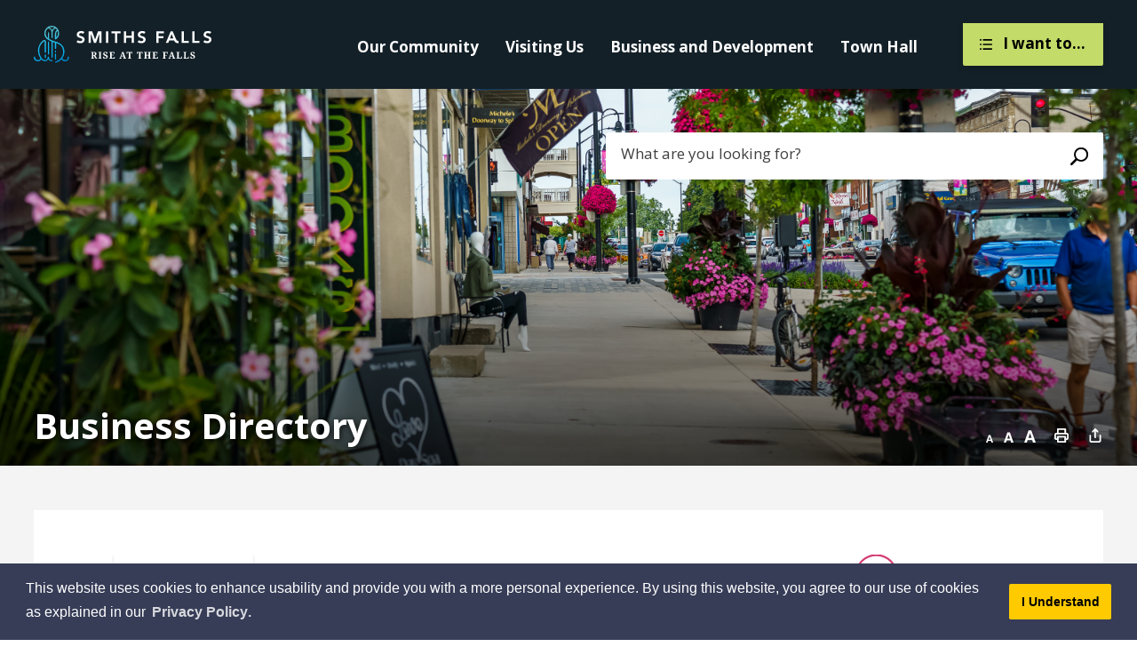

--- FILE ---
content_type: text/html; charset=utf-8
request_url: https://www.smithsfalls.ca/modules/atoz/services/Proxy.ashx?url=http://atoz.icreate.esolutionsgroup.ca/search/1428&_=1769279823348
body_size: 2926
content:
[{"Service":"About Smiths Falls","IsCategory":false,"HasChildren":false,"Urls":[{"Name":null,"Municipality":"Town of Smiths Falls - EN","Url":"https://www.smithsfalls.ca/en/our-community/our-community.aspx","NewWindow":false,"Categories":null}]},{"Service":"Accessibility","IsCategory":false,"HasChildren":false,"Urls":[{"Name":null,"Municipality":"Town of Smiths Falls - EN","Url":"https://www.smithsfalls.ca/en/town-hall/accessibility.aspx?_mid_=8743","NewWindow":false,"Categories":null}]},{"Service":"Accomodations","IsCategory":false,"HasChildren":false,"Urls":[{"Name":null,"Municipality":"Town of Smiths Falls - EN","Url":"https://www.smithsfalls.ca/en/visiting-us/accommodations.aspx?_mid_=8716","NewWindow":false,"Categories":null}]},{"Service":"Agenda and Minutes","IsCategory":false,"HasChildren":false,"Urls":[{"Name":null,"Municipality":"Town of Smiths Falls - EN","Url":"https://www.smithsfalls.ca/en/town-hall/council-meetings.aspx","NewWindow":false,"Categories":null}]},{"Service":"Animal Control and Services","IsCategory":false,"HasChildren":false,"Urls":[{"Name":null,"Municipality":"Town of Smiths Falls - EN","Url":"https://www.smithsfalls.ca/en/our-community/animal-control-and-services.aspx?_mid_=8900","NewWindow":false,"Categories":null}]},{"Service":"Annual Report","IsCategory":false,"HasChildren":false,"Urls":[{"Name":null,"Municipality":"Town of Smiths Falls - EN","Url":"https://www.smithsfalls.ca/en/town-hall/plans-reports-and-studies.aspx","NewWindow":false,"Categories":null}]},{"Service":"Arenas","IsCategory":false,"HasChildren":false,"Urls":[{"Name":null,"Municipality":"Town of Smiths Falls - EN","Url":"https://www.smithsfalls.ca/en/our-community/recreation-and-sporting-facilities.aspx","NewWindow":false,"Categories":null}]},{"Service":"Attractions","IsCategory":false,"HasChildren":false,"Urls":[{"Name":null,"Municipality":"","Url":"https://www.smithsfalls.ca/en/visiting-us/visitor-centres-and-information.aspx","NewWindow":false,"Categories":null}]},{"Service":"Available Land and Buildings","IsCategory":false,"HasChildren":false,"Urls":[{"Name":null,"Municipality":"Town of Smiths Falls - EN","Url":"https://www.smithsfalls.ca/en/business-and-development/economic-development.aspx#","NewWindow":false,"Categories":null}]},{"Service":"Boating","IsCategory":false,"HasChildren":false,"Urls":[{"Name":null,"Municipality":"Town of Smiths Falls - EN","Url":"https://www.smithsfalls.ca/en/visiting-us/boating-and-watersports.aspx","NewWindow":false,"Categories":null}]},{"Service":"Budget","IsCategory":false,"HasChildren":false,"Urls":[{"Name":null,"Municipality":"","Url":"https://www.smithsfalls.ca/en/town-hall/budget-and-finances.aspx","NewWindow":false,"Categories":null}]},{"Service":"Building Services","IsCategory":false,"HasChildren":false,"Urls":[{"Name":null,"Municipality":"Town of Smiths Falls - EN","Url":"https://www.smithsfalls.ca/en/business-and-development/building-and-renovating.aspx?_mid_=8658","NewWindow":false,"Categories":null}]},{"Service":"Business","IsCategory":false,"HasChildren":false,"Urls":[{"Name":null,"Municipality":"","Url":"https://www.smithsfalls.ca/en/business-and-development/economic-development.aspx#","NewWindow":false,"Categories":null}]},{"Service":"Business Directory","IsCategory":false,"HasChildren":false,"Urls":[{"Name":null,"Municipality":"","Url":"https://www.smithsfalls.ca/en/business-and-development/economic-development.aspx#","NewWindow":false,"Categories":null}]},{"Service":"Business Start- up and Small Business Help","IsCategory":false,"HasChildren":false,"Urls":[{"Name":null,"Municipality":"Town of Smiths Falls - EN","Url":"https://www.smithsfalls.ca/en/business-and-development/starting-a-new-business.aspx","NewWindow":false,"Categories":null}]},{"Service":"Bylaws","IsCategory":false,"HasChildren":false,"Urls":[{"Name":null,"Municipality":"","Url":"https://www.smithsfalls.ca/en/town-hall/by-laws.aspx?_mid_=8749","NewWindow":false,"Categories":null}]},{"Service":"Campgrounds","IsCategory":false,"HasChildren":false,"Urls":[{"Name":null,"Municipality":"Town of Smiths Falls - EN","Url":"https://www.smithsfalls.ca/en/our-community/parks-trails-and-playgrounds.aspx","NewWindow":false,"Categories":null}]},{"Service":"Careers","IsCategory":false,"HasChildren":false,"Urls":[{"Name":null,"Municipality":"","Url":"https://www.smithsfalls.ca/en/town-hall/careers.aspx?_mid_=8750","NewWindow":false,"Categories":null}]},{"Service":"Cat tags","IsCategory":false,"HasChildren":false,"Urls":[{"Name":null,"Municipality":"Town of Smiths Falls - EN","Url":"https://www.smithsfalls.ca/en/our-community/animal-control-and-services.aspx?_mid_=8900","NewWindow":false,"Categories":null}]},{"Service":"Cemeteries","IsCategory":false,"HasChildren":false,"Urls":[{"Name":null,"Municipality":"","Url":"https://www.smithsfalls.ca/en/town-hall/cemeteries.aspx?_mid_=8663","NewWindow":false,"Categories":null}]},{"Service":"Child Care","IsCategory":false,"HasChildren":false,"Urls":[{"Name":null,"Municipality":"","Url":"https://www.smithsfalls.ca/en/our-community/child-care-services.aspx","NewWindow":false,"Categories":null}]},{"Service":"Committees","IsCategory":false,"HasChildren":false,"Urls":[{"Name":null,"Municipality":"","Url":"https://www.smithsfalls.ca/en/town-hall/committees-of-council.aspx","NewWindow":false,"Categories":null}]},{"Service":"Community Centre","IsCategory":false,"HasChildren":false,"Urls":[{"Name":null,"Municipality":"Town of Smiths Falls - EN","Url":"https://facilities.smithsfalls.ca/","NewWindow":false,"Categories":null}]},{"Service":"Community Events Calendar","IsCategory":false,"HasChildren":false,"Urls":[{"Name":null,"Municipality":"Town of Smiths Falls - EN","Url":"https://calendars.smithsfalls.ca/","NewWindow":false,"Categories":null}]},{"Service":"Community Organizations","IsCategory":false,"HasChildren":false,"Urls":[{"Name":null,"Municipality":"Town of Smiths Falls - EN","Url":"https://www.smithsfalls.ca/en/our-community/community-organizations.aspx","NewWindow":false,"Categories":null}]},{"Service":"Community Profile","IsCategory":false,"HasChildren":false,"Urls":[{"Name":null,"Municipality":"","Url":"https://www.smithsfalls.ca/en/business-and-development/economic-development.aspx#","NewWindow":false,"Categories":null}]},{"Service":"Composting","IsCategory":false,"HasChildren":false,"Urls":[{"Name":null,"Municipality":"Town of Smiths Falls - EN","Url":"https://www.smithsfalls.ca/en/our-community/garbage-and-recycling.aspx?_mid_=8677","NewWindow":false,"Categories":null}]},{"Service":"Contact Council","IsCategory":false,"HasChildren":false,"Urls":[{"Name":null,"Municipality":"Town of Smiths Falls - EN","Url":"https://www.smithsfalls.ca/en/town-hall/council.aspx?_mid_=8754","NewWindow":false,"Categories":null}]},{"Service":"Contact Us","IsCategory":false,"HasChildren":false,"Urls":[{"Name":null,"Municipality":"","Url":"https://www.smithsfalls.ca/en/town-hall/staff-directory.aspx","NewWindow":false,"Categories":null}]},{"Service":"Council Calendar","IsCategory":false,"HasChildren":false,"Urls":[{"Name":null,"Municipality":"Town of Smiths Falls - EN","Url":"https://calendars.smithsfalls.ca/meetings","NewWindow":false,"Categories":null}]},{"Service":"Departments","IsCategory":false,"HasChildren":false,"Urls":[{"Name":null,"Municipality":"","Url":"https://www.smithsfalls.ca/en/town-hall/your-town-hall.aspx","NewWindow":false,"Categories":null}]},{"Service":"Development Charges","IsCategory":false,"HasChildren":false,"Urls":[{"Name":null,"Municipality":"","Url":"https://www.smithsfalls.ca/en/business-and-development/building-and-renovating.aspx#Building-and-Development-Costs-and-Fees","NewWindow":false,"Categories":null}]},{"Service":"Doctor","IsCategory":false,"HasChildren":false,"Urls":[{"Name":null,"Municipality":"Town of Smiths Falls - EN","Url":"https://www.smithsfalls.ca/en/our-community/health-care-and-emergency-services.aspx","NewWindow":false,"Categories":null}]},{"Service":"Dog tags","IsCategory":false,"HasChildren":false,"Urls":[{"Name":null,"Municipality":"Town of Smiths Falls - EN","Url":"https://www.smithsfalls.ca/en/our-community/animal-control-and-services.aspx?_mid_=8900","NewWindow":false,"Categories":null}]},{"Service":"Downtown Dollars","IsCategory":false,"HasChildren":false,"Urls":[{"Name":null,"Municipality":"Town of Smiths Falls - EN","Url":"https://www.smithsfalls.ca/en/visiting-us/downtown-dollars.aspx","NewWindow":false,"Categories":null}]},{"Service":"Economic Development","IsCategory":false,"HasChildren":false,"Urls":[{"Name":null,"Municipality":"","Url":"https://www.smithsfalls.ca/en/town-hall/your-town-hall.aspx","NewWindow":false,"Categories":null}]},{"Service":"Elections","IsCategory":false,"HasChildren":false,"Urls":[{"Name":null,"Municipality":"Town of Smiths Falls - EN","Url":"https://www.smithsfalls.ca/en/town-hall/elections.aspx","NewWindow":false,"Categories":null}]},{"Service":"Emergency Services","IsCategory":false,"HasChildren":false,"Urls":[{"Name":null,"Municipality":"Town of Smiths Falls - EN","Url":"https://www.smithsfalls.ca/en/our-community/health-care-and-emergency-services.aspx","NewWindow":false,"Categories":null}]},{"Service":"Employment","IsCategory":false,"HasChildren":false,"Urls":[{"Name":null,"Municipality":"Town of Smiths Falls - EN","Url":"https://www.smithsfalls.ca/en/town-hall/careers.aspx","NewWindow":false,"Categories":null}]},{"Service":"Event Permits","IsCategory":false,"HasChildren":false,"Urls":[{"Name":null,"Municipality":"Town of Smiths Falls - EN","Url":"https://www.smithsfalls.ca/en/our-community/planning-an-event.aspx","NewWindow":false,"Categories":null}]},{"Service":"Exhibit and Gallery","IsCategory":false,"HasChildren":false,"Urls":[{"Name":null,"Municipality":"Town of Smiths Falls - EN","Url":"https://www.smithsfalls.ca/en/visiting-us/exhibits.aspx","NewWindow":false,"Categories":null}]},{"Service":"Facilities and Rentals","IsCategory":false,"HasChildren":false,"Urls":[{"Name":null,"Municipality":"Town of Smiths Falls - EN","Url":"https://facilities.smithsfalls.ca/","NewWindow":false,"Categories":null}]},{"Service":"Fire Prevention","IsCategory":false,"HasChildren":false,"Urls":[{"Name":null,"Municipality":"","Url":"https://www.smithsfalls.ca/en/our-community/fire-prevention.aspx","NewWindow":false,"Categories":null}]},{"Service":"Garbage and Recycling","IsCategory":false,"HasChildren":false,"Urls":[{"Name":null,"Municipality":"Town of Smiths Falls - EN","Url":"https://www.smithsfalls.ca/en/our-community/garbage-and-recycling.aspx?_mid_=8677","NewWindow":false,"Categories":null}]},{"Service":"Genealogical \u0026 Historical Services","IsCategory":false,"HasChildren":false,"Urls":[{"Name":null,"Municipality":"Town of Smiths Falls - EN","Url":"https://www.smithsfalls.ca/en/visiting-us/historical-and-genealogy-services.aspx","NewWindow":false,"Categories":null}]},{"Service":"Grave","IsCategory":false,"HasChildren":false,"Urls":[{"Name":null,"Municipality":"Town of Smiths Falls - EN","Url":"https://facilities.smithsfalls.ca/","NewWindow":false,"Categories":null}]},{"Service":"Heritage  ","IsCategory":false,"HasChildren":false,"Urls":[{"Name":null,"Municipality":"","Url":"https://www.smithsfalls.ca/en/visiting-us/art-history-and-culture.aspx?_mid_=8656","NewWindow":false,"Categories":null}]},{"Service":"History","IsCategory":false,"HasChildren":false,"Urls":[{"Name":null,"Municipality":"","Url":"https://www.smithsfalls.ca/en/visiting-us/art-history-and-culture.aspx?_mid_=8656","NewWindow":false,"Categories":null}]},{"Service":"Hospital","IsCategory":false,"HasChildren":false,"Urls":[{"Name":null,"Municipality":"Town of Smiths Falls - EN","Url":"https://www.smithsfalls.ca/en/our-community/health-care-and-emergency-services.aspx","NewWindow":false,"Categories":null}]},{"Service":"Hotel","IsCategory":false,"HasChildren":false,"Urls":[{"Name":null,"Municipality":"Town of Smiths Falls - EN","Url":"https://www.smithsfalls.ca/en/visiting-us/accommodations.aspx","NewWindow":false,"Categories":null}]},{"Service":"Jobs ","IsCategory":false,"HasChildren":false,"Urls":[{"Name":null,"Municipality":"","Url":"https://www.smithsfalls.ca/en/town-hall/careers.aspx?_mid_=8750","NewWindow":false,"Categories":null}]},{"Service":"Lead Testing Program","IsCategory":false,"HasChildren":false,"Urls":[{"Name":null,"Municipality":"Town of Smiths Falls - EN","Url":"https://www.smithsfalls.ca/en/our-community/drinking-water.aspx","NewWindow":false,"Categories":null}]},{"Service":"Library","IsCategory":false,"HasChildren":false,"Urls":[{"Name":null,"Municipality":"Town of Smiths Falls - EN","Url":"https://www.smithsfalls.ca/en/our-community/library.aspx?_mid_=8678","NewWindow":false,"Categories":null}]},{"Service":"Maps","IsCategory":false,"HasChildren":false,"Urls":[{"Name":null,"Municipality":"","Url":"https://www.smithsfalls.ca/en/our-community/maps.aspx","NewWindow":false,"Categories":null}]},{"Service":"Marriage License","IsCategory":false,"HasChildren":false,"Urls":[{"Name":null,"Municipality":"Town of Smiths Falls - EN","Url":"https://www.smithsfalls.ca/en/town-hall/applications-licences-and-permits.aspx#Civic-and-Social","NewWindow":false,"Categories":null}]},{"Service":"Master Plans","IsCategory":false,"HasChildren":false,"Urls":[{"Name":null,"Municipality":"Town of Smiths Falls - EN","Url":"https://www.smithsfalls.ca/en/town-hall/plans-reports-and-studies.aspx","NewWindow":false,"Categories":null}]},{"Service":"News","IsCategory":false,"HasChildren":false,"Urls":[{"Name":null,"Municipality":"","Url":"https://www.smithsfalls.ca/Modules/News/en?_mid_=8680","NewWindow":false,"Categories":null}]},{"Service":"Parking","IsCategory":false,"HasChildren":false,"Urls":[{"Name":null,"Municipality":"","Url":"https://www.smithsfalls.ca/en/town-hall/parking-tickets.aspx","NewWindow":false,"Categories":null}]},{"Service":"Permits","IsCategory":false,"HasChildren":false,"Urls":[{"Name":null,"Municipality":"","Url":"https://www.smithsfalls.ca/en/town-hall/applications-licences-and-permits.aspx?_mid_=8718","NewWindow":false,"Categories":null}]},{"Service":"Pet Licence","IsCategory":false,"HasChildren":false,"Urls":[{"Name":null,"Municipality":"Town of Smiths Falls - EN","Url":"https://www.smithsfalls.ca/en/our-community/animal-control-and-services.aspx?_mid_=8900","NewWindow":false,"Categories":null}]},{"Service":"Planning","IsCategory":false,"HasChildren":false,"Urls":[{"Name":null,"Municipality":"","Url":"https://www.smithsfalls.ca/en/business-and-development/planning-and-land-use.aspx?_mid_=8733","NewWindow":false,"Categories":null}]},{"Service":"Plans","IsCategory":false,"HasChildren":false,"Urls":[{"Name":null,"Municipality":"Town of Smiths Falls - EN","Url":"https://www.smithsfalls.ca/en/town-hall/plans-reports-and-studies.aspx","NewWindow":false,"Categories":null}]},{"Service":"Play Grounds","IsCategory":false,"HasChildren":false,"Urls":[{"Name":null,"Municipality":"Town of Smiths Falls - EN","Url":"https://www.smithsfalls.ca/en/our-community/parks-trails-and-playgrounds.aspx#Parks-and-Playgrounds","NewWindow":false,"Categories":null}]},{"Service":"Police Services","IsCategory":false,"HasChildren":false,"Urls":[{"Name":null,"Municipality":"Town of Smiths Falls - EN","Url":"https://www.smithsfalls.ca/en/our-community/police-services.aspx","NewWindow":false,"Categories":null}]},{"Service":"Projects","IsCategory":false,"HasChildren":false,"Urls":[{"Name":null,"Municipality":"Town of Smiths Falls - EN","Url":"https://www.smithsfalls.ca/en/town-hall/town-projects.aspx","NewWindow":false,"Categories":null}]},{"Service":"Railway Museum","IsCategory":false,"HasChildren":false,"Urls":[{"Name":null,"Municipality":"Town of Smiths Falls - EN","Url":"https://www.smithsfalls.ca/en/visiting-us/railway-museum-of-eastern-ontario.aspx","NewWindow":false,"Categories":null}]},{"Service":"Report Grafitti","IsCategory":false,"HasChildren":false,"Urls":[{"Name":null,"Municipality":"Town of Smiths Falls - EN","Url":"https://www.smithsfalls.ca/en/our-community/roads-and-sidewalks.aspx#Sidewalks","NewWindow":false,"Categories":null}]},{"Service":"Reports","IsCategory":false,"HasChildren":false,"Urls":[{"Name":null,"Municipality":"","Url":"https://www.smithsfalls.ca/en/town-hall/plans-reports-and-studies.aspx","NewWindow":false,"Categories":null}]},{"Service":"Restaurants","IsCategory":false,"HasChildren":false,"Urls":[{"Name":null,"Municipality":"Town of Smiths Falls - EN","Url":"https://www.smithsfalls.ca/en/visiting-us/shopping-and-dining.aspx?_mid_=8741","NewWindow":false,"Categories":null}]},{"Service":"Road Permits","IsCategory":false,"HasChildren":false,"Urls":[{"Name":null,"Municipality":"Town of Smiths Falls - EN","Url":"https://www.smithsfalls.ca/en/town-hall/applications-licences-and-permits.aspx#Public-Works-and-Utilities","NewWindow":false,"Categories":null}]},{"Service":"Senior Services","IsCategory":false,"HasChildren":false,"Urls":[{"Name":null,"Municipality":"Town of Smiths Falls - EN","Url":"https://www.smithsfalls.ca/en/our-community/seniors-living-and-programs.aspx","NewWindow":false,"Categories":null}]},{"Service":"Sewer Blockage","IsCategory":false,"HasChildren":false,"Urls":[{"Name":null,"Municipality":"Town of Smiths Falls - EN","Url":"https://www.smithsfalls.ca/en/our-community/wastewater-system.aspx","NewWindow":false,"Categories":null}]},{"Service":"Shopping","IsCategory":false,"HasChildren":false,"Urls":[{"Name":null,"Municipality":"Town of Smiths Falls - EN","Url":"https://www.smithsfalls.ca/en/visiting-us/shopping-and-dining.aspx?_mid_=8741","NewWindow":false,"Categories":null}]},{"Service":"Skating","IsCategory":false,"HasChildren":false,"Urls":[{"Name":null,"Municipality":"Town of Smiths Falls - EN","Url":"https://www.smithsfalls.ca/en/visiting-us/skating-and-ice-rinks.aspx#Indoor-Arena-Facilities","NewWindow":false,"Categories":null}]},{"Service":"Small Business Centre","IsCategory":false,"HasChildren":false,"Urls":[{"Name":null,"Municipality":"Town of Smiths Falls - EN","Url":"https://www.smithsfalls.ca/en/business-and-development/business-support-and-programs.aspx","NewWindow":false,"Categories":null}]},{"Service":"Special Vehicle Permit","IsCategory":false,"HasChildren":false,"Urls":[{"Name":null,"Municipality":"Town of Smiths Falls - EN","Url":"https://www.smithsfalls.ca/en/town-hall/applications-licences-and-permits.aspx#Public-Works-and-Utilities","NewWindow":false,"Categories":null}]},{"Service":"Splash Pads","IsCategory":false,"HasChildren":false,"Urls":[{"Name":null,"Municipality":"Town of Smiths Falls - EN","Url":"https://www.smithsfalls.ca/en/visiting-us/splash-pad.aspx","NewWindow":false,"Categories":null}]},{"Service":"Studies","IsCategory":false,"HasChildren":false,"Urls":[{"Name":null,"Municipality":"Town of Smiths Falls - EN","Url":"https://www.smithsfalls.ca/en/town-hall/plans-reports-and-studies.aspx","NewWindow":false,"Categories":null}]},{"Service":"Summer Camps","IsCategory":false,"HasChildren":false,"Urls":[{"Name":null,"Municipality":"Town of Smiths Falls - EN","Url":"https://www.smithsfalls.ca/en/visiting-us/community-programs.aspx","NewWindow":false,"Categories":null}]},{"Service":"Tax Information","IsCategory":false,"HasChildren":false,"Urls":[{"Name":null,"Municipality":"Town of Smiths Falls - EN","Url":"https://www.smithsfalls.ca/en/our-community/property-taxes.aspx?_mid_=8770","NewWindow":false,"Categories":null}]},{"Service":"Ticket","IsCategory":false,"HasChildren":false,"Urls":[{"Name":null,"Municipality":"Town of Smiths Falls - EN","Url":"https://www.smithsfalls.ca/en/town-hall/parking-tickets.aspx","NewWindow":false,"Categories":null}]},{"Service":"Trails","IsCategory":false,"HasChildren":false,"Urls":[{"Name":null,"Municipality":"","Url":"https://www.smithsfalls.ca/en/our-community/parks-trails-and-playgrounds.aspx","NewWindow":false,"Categories":null}]},{"Service":"Trees","IsCategory":false,"HasChildren":false,"Urls":[{"Name":null,"Municipality":"Town of Smiths Falls - EN","Url":"https://www.smithsfalls.ca/en/our-community/roads-and-sidewalks.aspx","NewWindow":false,"Categories":null}]},{"Service":"Visitor Centre","IsCategory":false,"HasChildren":false,"Urls":[{"Name":null,"Municipality":"Town of Smiths Falls - EN","Url":"https://www.smithsfalls.ca/en/visiting-us/visitor-centres-and-information.aspx","NewWindow":false,"Categories":null}]},{"Service":"Walking Track","IsCategory":false,"HasChildren":false,"Urls":[{"Name":null,"Municipality":"Town of Smiths Falls - EN","Url":"https://www.smithsfalls.ca/en/our-community/recreation-and-sporting-facilities.aspx","NewWindow":false,"Categories":null}]},{"Service":"Wastewater","IsCategory":false,"HasChildren":false,"Urls":[{"Name":null,"Municipality":"","Url":"https://www.smithsfalls.ca/en/our-community/wastewater-system.aspx","NewWindow":false,"Categories":null}]},{"Service":"Water","IsCategory":false,"HasChildren":false,"Urls":[{"Name":null,"Municipality":"","Url":"https://www.smithsfalls.ca/en/our-community/drinking-water.aspx","NewWindow":false,"Categories":null}]},{"Service":"Water Billing","IsCategory":false,"HasChildren":false,"Urls":[{"Name":null,"Municipality":"Town of Smiths Falls - EN","Url":"https://www.smithsfalls.ca/en/our-community/water-billing.aspx","NewWindow":false,"Categories":null}]},{"Service":"Water Sports","IsCategory":false,"HasChildren":false,"Urls":[{"Name":null,"Municipality":"Town of Smiths Falls - EN","Url":"https://www.smithsfalls.ca/en/visiting-us/boating-and-watersports.aspx","NewWindow":false,"Categories":null}]},{"Service":"Wedding Services","IsCategory":false,"HasChildren":false,"Urls":[{"Name":null,"Municipality":"Town of Smiths Falls - EN","Url":"https://www.smithsfalls.ca/en/visiting-us/rent-the-museum.aspx#Wedding-Rental","NewWindow":false,"Categories":null}]},{"Service":"Winter Maintenance","IsCategory":false,"HasChildren":false,"Urls":[{"Name":null,"Municipality":"","Url":"https://www.smithsfalls.ca/en/our-community/roads-and-sidewalks.aspx","NewWindow":false,"Categories":null}]},{"Service":"Winter Parking","IsCategory":false,"HasChildren":false,"Urls":[{"Name":null,"Municipality":"Town of Smiths Falls - EN","Url":"https://www.smithsfalls.ca/en/our-community/roads-and-sidewalks.aspx#Winter-parking-restrictions","NewWindow":false,"Categories":null}]},{"Service":"Zoning","IsCategory":false,"HasChildren":false,"Urls":[{"Name":null,"Municipality":"","Url":"https://www.smithsfalls.ca/en/business-and-development/planning-and-land-use.aspx?_mid_=8733","NewWindow":false,"Categories":null}]}]

--- FILE ---
content_type: text/css
request_url: https://directory.smithsfalls.ca/WebParser/Get/Common/styles/styles.css?v=8
body_size: 33568
content:
caption,h1,h2,h3,h4,h5,h6{overflow:hidden;text-overflow:ellipsis}.defaultButton-Primary,button.defaultButton-Primary,a.defaultButton-Primary,.defaultButton-Primary a,.defaultButton-Secondary,button.defaultButton-Secondary,a.defaultButton-Secondary,.defaultButton-Secondary a,.defaultButton-Tertiary,button.defaultButton-Tertiary,a.defaultButton-Tertiary,.defaultButton-Tertiary a,.defaultButton-Quaternary,button.defaultButton-Quaternary,a.defaultButton-Quaternary,.defaultButton-Quaternary a,.defaultButton-Quinary,button.defaultButton-Quinary,a.defaultButton-Quinary,.defaultButton-Quinary a,.defaultButton-darkGrey,button.defaultButton-darkGrey,a.defaultButton-darkGrey,.defaultButton-darkGrey a,.defaultButton-lightGrey,button.defaultButton-lightGrey,a.defaultButton-lightGrey,.defaultButton-lightGrey a,#securedPages .btn.btn-primary{display:inline-block;clear:both;font-size:.94117647rem;font-weight:700!important;padding:8px 30px;margin:5px 0;min-width:188px;max-width:100%;text-align:center;border:0;transition:ease all .2s;border-radius:3px;overflow:hidden;box-shadow:0 5px 5px 0 rgba(0,0,0,.3)}.defaultButton-Primary:hover,.defaultButton-Primary a:hover,.defaultButton-Secondary:hover,.defaultButton-Secondary a:hover,.defaultButton-Tertiary:hover,.defaultButton-Tertiary a:hover,.defaultButton-Quaternary:hover,.defaultButton-Quaternary a:hover,.defaultButton-Quinary:hover,.defaultButton-Quinary a:hover,.defaultButton-darkGrey:hover,.defaultButton-darkGrey a:hover,.defaultButton-lightGrey:hover,.defaultButton-lightGrey a:hover,#securedPages .btn.btn-primary:hover,.defaultButton-Primary:focus,.defaultButton-Primary a:focus,.defaultButton-Secondary:focus,.defaultButton-Secondary a:focus,.defaultButton-Tertiary:focus,.defaultButton-Tertiary a:focus,.defaultButton-Quaternary:focus,.defaultButton-Quaternary a:focus,.defaultButton-Quinary:focus,.defaultButton-Quinary a:focus,.defaultButton-darkGrey:focus,.defaultButton-darkGrey a:focus,.defaultButton-lightGrey:focus,.defaultButton-lightGrey a:focus,#securedPages .btn.btn-primary:focus{text-decoration:none;cursor:pointer}.defaultButton-Primary:first-child,.defaultButton-Primary a:first-child,.defaultButton-Secondary:first-child,.defaultButton-Secondary a:first-child,.defaultButton-Tertiary:first-child,.defaultButton-Tertiary a:first-child,.defaultButton-Quaternary:first-child,.defaultButton-Quaternary a:first-child,.defaultButton-Quinary:first-child,.defaultButton-Quinary a:first-child,.defaultButton-darkGrey:first-child,.defaultButton-darkGrey a:first-child,.defaultButton-lightGrey:first-child,.defaultButton-lightGrey a:first-child,#securedPages .btn.btn-primary:first-child{margin-left:0}#atozBar span,#topNav a{text-overflow:ellipsis;white-space:nowrap;overflow:hidden}caption,h1,h2,h3,h4,h5,h6{overflow:hidden;text-overflow:ellipsis}.defaultButton-Primary,button.defaultButton-Primary,a.defaultButton-Primary,.defaultButton-Primary a,.defaultButton-Secondary,button.defaultButton-Secondary,a.defaultButton-Secondary,.defaultButton-Secondary a,.defaultButton-Tertiary,button.defaultButton-Tertiary,a.defaultButton-Tertiary,.defaultButton-Tertiary a,.defaultButton-Quaternary,button.defaultButton-Quaternary,a.defaultButton-Quaternary,.defaultButton-Quaternary a,.defaultButton-Quinary,button.defaultButton-Quinary,a.defaultButton-Quinary,.defaultButton-Quinary a,.defaultButton-darkGrey,button.defaultButton-darkGrey,a.defaultButton-darkGrey,.defaultButton-darkGrey a,.defaultButton-lightGrey,button.defaultButton-lightGrey,a.defaultButton-lightGrey,.defaultButton-lightGrey a,#securedPages .btn.btn-primary{display:inline-block;clear:both;font-size:.94117647rem;font-weight:700!important;padding:8px 30px;margin:5px 0;min-width:188px;max-width:100%;text-align:center;border:0;transition:ease all .2s;border-radius:3px;overflow:hidden;box-shadow:0 5px 5px 0 rgba(0,0,0,.3)}.defaultButton-Primary:hover,.defaultButton-Primary a:hover,.defaultButton-Secondary:hover,.defaultButton-Secondary a:hover,.defaultButton-Tertiary:hover,.defaultButton-Tertiary a:hover,.defaultButton-Quaternary:hover,.defaultButton-Quaternary a:hover,.defaultButton-Quinary:hover,.defaultButton-Quinary a:hover,.defaultButton-darkGrey:hover,.defaultButton-darkGrey a:hover,.defaultButton-lightGrey:hover,.defaultButton-lightGrey a:hover,#securedPages .btn.btn-primary:hover,.defaultButton-Primary:focus,.defaultButton-Primary a:focus,.defaultButton-Secondary:focus,.defaultButton-Secondary a:focus,.defaultButton-Tertiary:focus,.defaultButton-Tertiary a:focus,.defaultButton-Quaternary:focus,.defaultButton-Quaternary a:focus,.defaultButton-Quinary:focus,.defaultButton-Quinary a:focus,.defaultButton-darkGrey:focus,.defaultButton-darkGrey a:focus,.defaultButton-lightGrey:focus,.defaultButton-lightGrey a:focus,#securedPages .btn.btn-primary:focus{text-decoration:none;cursor:pointer}.defaultButton-Primary:first-child,.defaultButton-Primary a:first-child,.defaultButton-Secondary:first-child,.defaultButton-Secondary a:first-child,.defaultButton-Tertiary:first-child,.defaultButton-Tertiary a:first-child,.defaultButton-Quaternary:first-child,.defaultButton-Quaternary a:first-child,.defaultButton-Quinary:first-child,.defaultButton-Quinary a:first-child,.defaultButton-darkGrey:first-child,.defaultButton-darkGrey a:first-child,.defaultButton-lightGrey:first-child,.defaultButton-lightGrey a:first-child,#securedPages .btn.btn-primary:first-child{margin-left:0}#atozBar span,#topNav a{text-overflow:ellipsis;white-space:nowrap;overflow:hidden}html,body,header,footer{min-width:300px}body,html{width:100%}#mainContent{outline:none;overflow:hidden;position:relative;z-index:1}#mainContent:focus{outline:none}*{box-sizing:border-box}*:after,*:before{box-sizing:border-box}.no-mediaqueries #uber,.no-mediaqueries header,.no-mediaqueries footer{min-width:992px}#printAreaContentDotNet:focus,#printAreaContent:focus{outline:none}#ui-timepicker-div *{box-sizing:content-box}table{border-collapse:collapse;border-spacing:0}.clear{clear:both}.cf{*zoom:1}.cf:before{content:" ";display:table}.cf:after{content:" ";display:table;clear:both}html{font-family:sans-serif;-ms-text-size-adjust:100%;-webkit-text-size-adjust:100%}body{margin:0}article,aside,details,figcaption,figure,footer,header,hgroup,main,nav,section,summary{display:block}audio,canvas,progress,video{display:inline-block;vertical-align:baseline}audio:not([controls]){display:none;height:0}[hidden],template{display:none}a{background:transparent}a:active,a:hover{outline:0}abbr[title]{border-bottom:1px dotted}b,strong{font-weight:700}dfn{font-style:italic}h1{font-size:2em;margin:.67em 0}mark{background:#ff0;color:#000}small{font-size:80%}sub{font-size:75%;line-height:0;position:relative;vertical-align:baseline}sup{font-size:75%;line-height:0;position:relative;vertical-align:baseline;top:-.5em}sub{bottom:-.25em}img{border:0}svg:not(:root){overflow:hidden}figure{margin:1em 40px}hr{box-sizing:content-box;height:0}pre{overflow:auto}code,kbd,pre,samp{font-family:monospace,monospace;font-size:1em}button,input,optgroup,select,textarea{color:inherit;font:inherit;margin:0}button{overflow:visible;text-transform:none}select{text-transform:none}button,html input[type=button]{-webkit-appearance:button;cursor:pointer}input[type=reset],input[type=submit]{-webkit-appearance:button;cursor:pointer}button[disabled],html input[disabled]{cursor:default}button::-moz-focus-inner{border:0;padding:0}input{line-height:normal}input::-moz-focus-inner{border:0;padding:0}input[type=checkbox],input[type=radio]{box-sizing:border-box;padding:0}input[type=number]::-webkit-inner-spin-button,input[type=number]::-webkit-outer-spin-button{height:auto}input[type=search]{-webkit-appearance:textfield;box-sizing:content-box}input[type=search]::-webkit-search-cancel-button,input[type=search]::-webkit-search-decoration{-webkit-appearance:none}fieldset{border:1px solid silver;margin:0 2px;padding:.35em .625em .75em}legend{border:0;padding:0}textarea{overflow:auto}optgroup{font-weight:700}table{border-collapse:collapse;border-spacing:0}td,th{padding:0}html{font-size:10px}body{font-family:Helvetica Neue,Helvetica,Arial,sans-serif;font-size:14px;line-height:1.42857143;color:#333;background-color:#fff}input,button,select,textarea{font-family:inherit;font-size:inherit;line-height:inherit}a{color:#428bca;text-decoration:none}a:hover{color:#2a6496;text-decoration:underline}a:focus{color:#2a6496;text-decoration:underline;outline:thin dotted;outline:5px auto -webkit-focus-ring-color;outline-offset:-2px}figure{margin:0}img{vertical-align:middle}.ic-img-responsive{display:block;width:100%;max-width:100%;height:auto}.ic-thumbnail>img,.ic-thumbnail a>img{display:block;width:100%;max-width:100%;height:auto}.ic-img-rounded{border-radius:6px}.ic-img-thumbnail{padding:4px;line-height:1.42857143;background-color:#fff;border:1px solid #ddd;border-radius:4px;transition:all .2s ease-in-out;display:inline-block;width:100% \9;max-width:100%;height:auto}.ic-img-circle{border-radius:50%}hr{margin-top:20px;margin-bottom:20px;border:0;border-top:1px solid #eee}.ic-sr-only{position:absolute;width:1px;height:1px;margin:-1px;padding:0;overflow:hidden;clip:rect(0,0,0,0);border:0}.ic-sr-only-focusable:active,.ic-sr-only-focusable:focus{position:static;width:auto;height:auto;margin:0;overflow:visible;clip:auto}.ic-container{margin-right:auto;margin-left:auto;padding-left:15px;padding-right:15px}@media(min-width:768px){.ic-container{width:750px}.ic-row{margin-left:-15px;margin-right:-15px}}@media(min-width:992px){.ic-container{width:970px}}@media(min-width:1200px){.ic-container{width:1170px}}.ic-container-fluid{margin-right:auto;margin-left:auto}.ic-col-xs-1,.ic-col-sm-1,.ic-col-md-1,.ic-col-lg-1,.ic-col-xs-2,.ic-col-sm-2,.ic-col-md-2,.ic-col-lg-2,.ic-col-xs-3,.ic-col-sm-3,.ic-col-md-3,.ic-col-lg-3,.ic-col-xs-4,.ic-col-sm-4,.ic-col-md-4,.ic-col-lg-4,.ic-col-xs-5,.ic-col-sm-5,.ic-col-md-5,.ic-col-lg-5,.ic-col-xs-6,.ic-col-sm-6,.ic-col-md-6,.ic-col-lg-6,.ic-col-xs-7,.ic-col-sm-7,.ic-col-md-7,.ic-col-lg-7,.ic-col-xs-8,.ic-col-sm-8,.ic-col-md-8,.ic-col-lg-8,.ic-col-xs-9,.ic-col-sm-9,.ic-col-md-9,.ic-col-lg-9,.ic-col-xs-10,.ic-col-sm-10,.ic-col-md-10,.ic-col-lg-10,.ic-col-xs-11,.ic-col-sm-11,.ic-col-md-11,.ic-col-lg-11,.ic-col-xs-12,.ic-col-sm-12,.ic-col-md-12,.ic-col-lg-12{position:relative;min-height:1px;padding-left:15px;padding-right:15px}.ic-col-xs-1,.ic-col-xs-2,.ic-col-xs-3,.ic-col-xs-4,.ic-col-xs-5,.ic-col-xs-6,.ic-col-xs-7,.ic-col-xs-8,.ic-col-xs-9,.ic-col-xs-10,.ic-col-xs-11{float:left}.ic-col-xs-12{float:left;width:100%}.ic-col-xs-11{width:91.66666667%}.ic-col-xs-10{width:83.33333333%}.ic-col-xs-9{width:75%}.ic-col-xs-8{width:66.66666667%}.ic-col-xs-7{width:58.33333333%}.ic-col-xs-6{width:50%}.ic-col-xs-5{width:41.66666667%}.ic-col-xs-4{width:33.33333333%}.ic-col-xs-3{width:25%}.ic-col-xs-2{width:16.66666667%}.ic-col-xs-1{width:8.33333333%}.ic-col-xs-pull-12{right:100%}.ic-col-xs-pull-11{right:91.66666667%}.ic-col-xs-pull-10{right:83.33333333%}.ic-col-xs-pull-9{right:75%}.ic-col-xs-pull-8{right:66.66666667%}.ic-col-xs-pull-7{right:58.33333333%}.ic-col-xs-pull-6{right:50%}.ic-col-xs-pull-5{right:41.66666667%}.ic-col-xs-pull-4{right:33.33333333%}.ic-col-xs-pull-3{right:25%}.ic-col-xs-pull-2{right:16.66666667%}.ic-col-xs-pull-1{right:8.33333333%}.ic-col-xs-pull-0{right:auto}.ic-col-xs-push-12{left:100%}.ic-col-xs-push-11{left:91.66666667%}.ic-col-xs-push-10{left:83.33333333%}.ic-col-xs-push-9{left:75%}.ic-col-xs-push-8{left:66.66666667%}.ic-col-xs-push-7{left:58.33333333%}.ic-col-xs-push-6{left:50%}.ic-col-xs-push-5{left:41.66666667%}.ic-col-xs-push-4{left:33.33333333%}.ic-col-xs-push-3{left:25%}.ic-col-xs-push-2{left:16.66666667%}.ic-col-xs-push-1{left:8.33333333%}.ic-col-xs-push-0{left:auto}.ic-col-xs-offset-12{margin-left:100%}.ic-col-xs-offset-11{margin-left:91.66666667%}.ic-col-xs-offset-10{margin-left:83.33333333%}.ic-col-xs-offset-9{margin-left:75%}.ic-col-xs-offset-8{margin-left:66.66666667%}.ic-col-xs-offset-7{margin-left:58.33333333%}.ic-col-xs-offset-6{margin-left:50%}.ic-col-xs-offset-5{margin-left:41.66666667%}.ic-col-xs-offset-4{margin-left:33.33333333%}.ic-col-xs-offset-3{margin-left:25%}.ic-col-xs-offset-2{margin-left:16.66666667%}.ic-col-xs-offset-1{margin-left:8.33333333%}.ic-col-xs-offset-0{margin-left:0}@media(min-width:768px){.ic-col-sm-1,.ic-col-sm-2,.ic-col-sm-3,.ic-col-sm-4,.ic-col-sm-5,.ic-col-sm-6,.ic-col-sm-7,.ic-col-sm-8,.ic-col-sm-9,.ic-col-sm-10,.ic-col-sm-11{float:left}.ic-col-sm-12{float:left;width:100%}.ic-col-sm-11{width:91.66666667%}.ic-col-sm-10{width:83.33333333%}.ic-col-sm-9{width:75%}.ic-col-sm-8{width:66.66666667%}.ic-col-sm-7{width:58.33333333%}.ic-col-sm-6{width:50%}.ic-col-sm-5{width:41.66666667%}.ic-col-sm-4{width:33.33333333%}.ic-col-sm-3{width:25%}.ic-col-sm-2{width:16.66666667%}.ic-col-sm-1{width:8.33333333%}.ic-col-sm-pull-12{right:100%}.ic-col-sm-pull-11{right:91.66666667%}.ic-col-sm-pull-10{right:83.33333333%}.ic-col-sm-pull-9{right:75%}.ic-col-sm-pull-8{right:66.66666667%}.ic-col-sm-pull-7{right:58.33333333%}.ic-col-sm-pull-6{right:50%}.ic-col-sm-pull-5{right:41.66666667%}.ic-col-sm-pull-4{right:33.33333333%}.ic-col-sm-pull-3{right:25%}.ic-col-sm-pull-2{right:16.66666667%}.ic-col-sm-pull-1{right:8.33333333%}.ic-col-sm-pull-0{right:auto}.ic-col-sm-push-12{left:100%}.ic-col-sm-push-11{left:91.66666667%}.ic-col-sm-push-10{left:83.33333333%}.ic-col-sm-push-9{left:75%}.ic-col-sm-push-8{left:66.66666667%}.ic-col-sm-push-7{left:58.33333333%}.ic-col-sm-push-6{left:50%}.ic-col-sm-push-5{left:41.66666667%}.ic-col-sm-push-4{left:33.33333333%}.ic-col-sm-push-3{left:25%}.ic-col-sm-push-2{left:16.66666667%}.ic-col-sm-push-1{left:8.33333333%}.ic-col-sm-push-0{left:auto}.ic-col-sm-offset-12{margin-left:100%}.ic-col-sm-offset-11{margin-left:91.66666667%}.ic-col-sm-offset-10{margin-left:83.33333333%}.ic-col-sm-offset-9{margin-left:75%}.ic-col-sm-offset-8{margin-left:66.66666667%}.ic-col-sm-offset-7{margin-left:58.33333333%}.ic-col-sm-offset-6{margin-left:50%}.ic-col-sm-offset-5{margin-left:41.66666667%}.ic-col-sm-offset-4{margin-left:33.33333333%}.ic-col-sm-offset-3{margin-left:25%}.ic-col-sm-offset-2{margin-left:16.66666667%}.ic-col-sm-offset-1{margin-left:8.33333333%}.ic-col-sm-offset-0{margin-left:0}}@media(min-width:992px){.ic-col-md-1,.ic-col-md-2,.ic-col-md-3,.ic-col-md-4,.ic-col-md-5,.ic-col-md-6,.ic-col-md-7,.ic-col-md-8,.ic-col-md-9,.ic-col-md-10,.ic-col-md-11{float:left}.ic-col-md-12{float:left;width:100%}.ic-col-md-11{width:91.66666667%}.ic-col-md-10{width:83.33333333%}.ic-col-md-9{width:75%}.ic-col-md-8{width:66.66666667%}.ic-col-md-7{width:58.33333333%}.ic-col-md-6{width:50%}.ic-col-md-5{width:41.66666667%}.ic-col-md-4{width:33.33333333%}.ic-col-md-3{width:25%}.ic-col-md-2{width:16.66666667%}.ic-col-md-1{width:8.33333333%}.ic-col-md-pull-12{right:100%}.ic-col-md-pull-11{right:91.66666667%}.ic-col-md-pull-10{right:83.33333333%}.ic-col-md-pull-9{right:75%}.ic-col-md-pull-8{right:66.66666667%}.ic-col-md-pull-7{right:58.33333333%}.ic-col-md-pull-6{right:50%}.ic-col-md-pull-5{right:41.66666667%}.ic-col-md-pull-4{right:33.33333333%}.ic-col-md-pull-3{right:25%}.ic-col-md-pull-2{right:16.66666667%}.ic-col-md-pull-1{right:8.33333333%}.ic-col-md-pull-0{right:auto}.ic-col-md-push-12{left:100%}.ic-col-md-push-11{left:91.66666667%}.ic-col-md-push-10{left:83.33333333%}.ic-col-md-push-9{left:75%}.ic-col-md-push-8{left:66.66666667%}.ic-col-md-push-7{left:58.33333333%}.ic-col-md-push-6{left:50%}.ic-col-md-push-5{left:41.66666667%}.ic-col-md-push-4{left:33.33333333%}.ic-col-md-push-3{left:25%}.ic-col-md-push-2{left:16.66666667%}.ic-col-md-push-1{left:8.33333333%}.ic-col-md-push-0{left:auto}.ic-col-md-offset-12{margin-left:100%}.ic-col-md-offset-11{margin-left:91.66666667%}.ic-col-md-offset-10{margin-left:83.33333333%}.ic-col-md-offset-9{margin-left:75%}.ic-col-md-offset-8{margin-left:66.66666667%}.ic-col-md-offset-7{margin-left:58.33333333%}.ic-col-md-offset-6{margin-left:50%}.ic-col-md-offset-5{margin-left:41.66666667%}.ic-col-md-offset-4{margin-left:33.33333333%}.ic-col-md-offset-3{margin-left:25%}.ic-col-md-offset-2{margin-left:16.66666667%}.ic-col-md-offset-1{margin-left:8.33333333%}.ic-col-md-offset-0{margin-left:0}}@media(min-width:1200px){.ic-col-lg-1,.ic-col-lg-2,.ic-col-lg-3,.ic-col-lg-4,.ic-col-lg-5,.ic-col-lg-6,.ic-col-lg-7,.ic-col-lg-8,.ic-col-lg-9,.ic-col-lg-10,.ic-col-lg-11{float:left}.ic-col-lg-12{float:left;width:100%}.ic-col-lg-11{width:91.66666667%}.ic-col-lg-10{width:83.33333333%}.ic-col-lg-9{width:75%}.ic-col-lg-8{width:66.66666667%}.ic-col-lg-7{width:58.33333333%}.ic-col-lg-6{width:50%}.ic-col-lg-5{width:41.66666667%}.ic-col-lg-4{width:33.33333333%}.ic-col-lg-3{width:25%}.ic-col-lg-2{width:16.66666667%}.ic-col-lg-1{width:8.33333333%}.ic-col-lg-pull-12{right:100%}.ic-col-lg-pull-11{right:91.66666667%}.ic-col-lg-pull-10{right:83.33333333%}.ic-col-lg-pull-9{right:75%}.ic-col-lg-pull-8{right:66.66666667%}.ic-col-lg-pull-7{right:58.33333333%}.ic-col-lg-pull-6{right:50%}.ic-col-lg-pull-5{right:41.66666667%}.ic-col-lg-pull-4{right:33.33333333%}.ic-col-lg-pull-3{right:25%}.ic-col-lg-pull-2{right:16.66666667%}.ic-col-lg-pull-1{right:8.33333333%}.ic-col-lg-pull-0{right:auto}.ic-col-lg-push-12{left:100%}.ic-col-lg-push-11{left:91.66666667%}.ic-col-lg-push-10{left:83.33333333%}.ic-col-lg-push-9{left:75%}.ic-col-lg-push-8{left:66.66666667%}.ic-col-lg-push-7{left:58.33333333%}.ic-col-lg-push-6{left:50%}.ic-col-lg-push-5{left:41.66666667%}.ic-col-lg-push-4{left:33.33333333%}.ic-col-lg-push-3{left:25%}.ic-col-lg-push-2{left:16.66666667%}.ic-col-lg-push-1{left:8.33333333%}.ic-col-lg-push-0{left:auto}.ic-col-lg-offset-12{margin-left:100%}.ic-col-lg-offset-11{margin-left:91.66666667%}.ic-col-lg-offset-10{margin-left:83.33333333%}.ic-col-lg-offset-9{margin-left:75%}.ic-col-lg-offset-8{margin-left:66.66666667%}.ic-col-lg-offset-7{margin-left:58.33333333%}.ic-col-lg-offset-6{margin-left:50%}.ic-col-lg-offset-5{margin-left:41.66666667%}.ic-col-lg-offset-4{margin-left:33.33333333%}.ic-col-lg-offset-3{margin-left:25%}.ic-col-lg-offset-2{margin-left:16.66666667%}.ic-col-lg-offset-1{margin-left:8.33333333%}.ic-col-lg-offset-0{margin-left:0}}table{background-color:transparent}th{text-align:left}.ic-table{width:100%;max-width:100%;margin-bottom:20px}.ic-table>thead>tr>th,.ic-table>tbody>tr>th,.ic-table>tfoot>tr>th,.ic-table>thead>tr>td,.ic-table>tbody>tr>td,.ic-table>tfoot>tr>td{padding:8px;line-height:1.42857143;vertical-align:top;border-top:1px solid #ddd}.ic-table>thead>tr>th{vertical-align:bottom;border-bottom:2px solid #ddd}.ic-table>caption+thead>tr:first-child>th,.ic-table>colgroup+thead>tr:first-child>th,.ic-table>thead:first-child>tr:first-child>th,.ic-table>caption+thead>tr:first-child>td,.ic-table>colgroup+thead>tr:first-child>td,.ic-table>thead:first-child>tr:first-child>td{border-top:0}.ic-table>tbody+tbody{border-top:2px solid #ddd}.ic-table .ic-table{background-color:#fff}.ic-table-condensed>thead>tr>th,.ic-table-condensed>tbody>tr>th,.ic-table-condensed>tfoot>tr>th,.ic-table-condensed>thead>tr>td,.ic-table-condensed>tbody>tr>td,.ic-table-condensed>tfoot>tr>td{padding:5px}.ic-table-bordered{border:1px solid #ddd}.ic-table-bordered>thead>tr>th,.ic-table-bordered>tbody>tr>th,.ic-table-bordered>tfoot>tr>th,.ic-table-bordered>thead>tr>td,.ic-table-bordered>tbody>tr>td,.ic-table-bordered>tfoot>tr>td{border:1px solid #ddd}.ic-table-bordered>thead>tr>th,.ic-table-bordered>thead>tr>td{border-bottom-width:2px}.ic-table-striped>tbody>tr:nth-child(odd)>td,.ic-table-striped>tbody>tr:nth-child(odd)>th{background-color:#f9f9f9}.ic-table-hover>tbody>tr:hover>td,.ic-table-hover>tbody>tr:hover>th{background-color:#f5f5f5}table col[class*=col-]{position:static;float:none;display:table-column}table td[class*=col-],table th[class*=col-]{position:static;float:none;display:table-cell}.ic-table>thead>tr>td.active,.ic-table>tbody>tr>td.active,.ic-table>tfoot>tr>td.active,.ic-table>thead>tr>th.active,.ic-table>tbody>tr>th.active,.ic-table>tfoot>tr>th.active,.ic-table>thead>tr.active>td,.ic-table>tbody>tr.active>td,.ic-table>tfoot>tr.active>td,.ic-table>thead>tr.active>th,.ic-table>tbody>tr.active>th,.ic-table>tfoot>tr.active>th{background-color:#f5f5f5}.ic-table-hover>tbody>tr>td.active:hover,.ic-table-hover>tbody>tr>th.active:hover{background-color:#e8e8e8}.ic-table-hover>tbody>tr.active:hover>td,.ic-table-hover>tbody>tr:hover>.active,.ic-table-hover>tbody>tr.active:hover>th{background-color:#e8e8e8}.ic-table>thead>tr>td.success,.ic-table>tbody>tr>td.success,.ic-table>tfoot>tr>td.success,.ic-table>thead>tr>th.success,.ic-table>tbody>tr>th.success,.ic-table>tfoot>tr>th.success,.ic-table>thead>tr.success>td,.ic-table>tbody>tr.success>td,.ic-table>tfoot>tr.success>td,.ic-table>thead>tr.success>th,.ic-table>tbody>tr.success>th,.ic-table>tfoot>tr.success>th{background-color:#dff0d8}.ic-table-hover>tbody>tr>td.success:hover,.ic-table-hover>tbody>tr>th.success:hover{background-color:#d0e9c6}.ic-table-hover>tbody>tr.success:hover>td,.ic-table-hover>tbody>tr:hover>.success,.ic-table-hover>tbody>tr.success:hover>th{background-color:#d0e9c6}.ic-table>thead>tr>td.info,.ic-table>tbody>tr>td.info,.ic-table>tfoot>tr>td.info,.ic-table>thead>tr>th.info,.ic-table>tbody>tr>th.info,.ic-table>tfoot>tr>th.info,.ic-table>thead>tr.info>td,.ic-table>tbody>tr.info>td,.ic-table>tfoot>tr.info>td,.ic-table>thead>tr.info>th,.ic-table>tbody>tr.info>th,.ic-table>tfoot>tr.info>th{background-color:#d9edf7}.ic-table-hover>tbody>tr>td.info:hover,.ic-table-hover>tbody>tr>th.info:hover{background-color:#c4e3f3}.ic-table-hover>tbody>tr.info:hover>td,.ic-table-hover>tbody>tr:hover>.info,.ic-table-hover>tbody>tr.info:hover>th{background-color:#c4e3f3}.ic-table>thead>tr>td.warning,.ic-table>tbody>tr>td.warning,.ic-table>tfoot>tr>td.warning,.ic-table>thead>tr>th.warning,.ic-table>tbody>tr>th.warning,.ic-table>tfoot>tr>th.warning,.ic-table>thead>tr.warning>td,.ic-table>tbody>tr.warning>td,.ic-table>tfoot>tr.warning>td,.ic-table>thead>tr.warning>th,.ic-table>tbody>tr.warning>th,.ic-table>tfoot>tr.warning>th{background-color:#fcf8e3}.ic-table-hover>tbody>tr>td.warning:hover,.ic-table-hover>tbody>tr>th.warning:hover{background-color:#faf2cc}.ic-table-hover>tbody>tr.warning:hover>td,.ic-table-hover>tbody>tr:hover>.warning,.ic-table-hover>tbody>tr.warning:hover>th{background-color:#faf2cc}.ic-table>thead>tr>td.danger,.ic-table>tbody>tr>td.danger,.ic-table>tfoot>tr>td.danger,.ic-table>thead>tr>th.danger,.ic-table>tbody>tr>th.danger,.ic-table>tfoot>tr>th.danger,.ic-table>thead>tr.danger>td,.ic-table>tbody>tr.danger>td,.ic-table>tfoot>tr.danger>td,.ic-table>thead>tr.danger>th,.ic-table>tbody>tr.danger>th,.ic-table>tfoot>tr.danger>th{background-color:#f2dede}.ic-table-hover>tbody>tr>td.danger:hover,.ic-table-hover>tbody>tr>th.danger:hover{background-color:#ebcccc}.ic-table-hover>tbody>tr.danger:hover>td,.ic-table-hover>tbody>tr:hover>.danger,.ic-table-hover>tbody>tr.danger:hover>th{background-color:#ebcccc}@media screen and (max-width:767px){.ic-table-responsive{width:100%;margin-bottom:15px;overflow-y:hidden;overflow-x:auto;-ms-overflow-style:-ms-autohiding-scrollbar;border:1px solid #ddd;-webkit-overflow-scrolling:touch}.ic-table-responsive>.ic-table{margin-bottom:0}.ic-table-responsive>.ic-table>thead>tr>th,.ic-table-responsive>.ic-table>tbody>tr>th,.ic-table-responsive>.ic-table>tfoot>tr>th,.ic-table-responsive>.ic-table>thead>tr>td,.ic-table-responsive>.ic-table>tbody>tr>td,.ic-table-responsive>.ic-table>tfoot>tr>td{white-space:nowrap}.ic-table-responsive>.ic-table-bordered{border:0}.ic-table-responsive>.ic-table-bordered>thead>tr>th:first-child,.ic-table-responsive>.ic-table-bordered>tbody>tr>th:first-child,.ic-table-responsive>.ic-table-bordered>tfoot>tr>th:first-child,.ic-table-responsive>.ic-table-bordered>thead>tr>td:first-child,.ic-table-responsive>.ic-table-bordered>tbody>tr>td:first-child,.ic-table-responsive>.ic-table-bordered>tfoot>tr>td:first-child{border-left:0}.ic-table-responsive>.ic-table-bordered>thead>tr>th:last-child,.ic-table-responsive>.ic-table-bordered>tbody>tr>th:last-child,.ic-table-responsive>.ic-table-bordered>tfoot>tr>th:last-child,.ic-table-responsive>.ic-table-bordered>thead>tr>td:last-child,.ic-table-responsive>.ic-table-bordered>tbody>tr>td:last-child,.ic-table-responsive>.ic-table-bordered>tfoot>tr>td:last-child{border-right:0}.ic-table-responsive>.ic-table-bordered>tbody>tr:last-child>th,.ic-table-responsive>.ic-table-bordered>tfoot>tr:last-child>th,.ic-table-responsive>.ic-table-bordered>tbody>tr:last-child>td,.ic-table-responsive>.ic-table-bordered>tfoot>tr:last-child>td{border-bottom:0}}fieldset{padding:0;margin:0;border:0;min-width:0}legend{display:block;width:100%;padding:0;margin-bottom:20px;font-size:21px;line-height:inherit;color:#333;border:0;border-bottom:1px solid #e5e5e5}label{display:inline-block;max-width:100%;margin-bottom:5px;font-weight:700}input[type=search]{box-sizing:border-box}input[type=radio],input[type=checkbox]{margin:4px 0 0;margin-top:1px \9;line-height:normal}input[type=file]{display:block}input[type=range]{display:block;width:100%}select[multiple],select[size]{height:auto}input[type=file]:focus,input[type=radio]:focus,input[type=checkbox]:focus{outline:thin dotted;outline:5px auto -webkit-focus-ring-color;outline-offset:-2px}output{display:block;padding-top:7px;font-size:14px;line-height:1.42857143;color:#555}.ic-form-control{display:block;width:100%;height:34px;padding:6px 12px;font-size:14px;line-height:1.42857143;color:#555;background-color:#fff;background-image:none;border:1px solid #ccc;border-radius:4px;box-shadow:inset 0 1px 1px rgba(0,0,0,.075);transition:border-color ease-in-out .15s,box-shadow ease-in-out .15s}.ic-form-control:focus{border-color:#66afe9;outline:0;box-shadow:inset 0 1px 1px rgba(0,0,0,.075),0 0 8px rgba(102,175,233,.6)}.ic-form-control:-ms-input-placeholder{color:#777;opacity:1}.ic-form-control::placeholder{color:#777;opacity:1}.ic-form-control[disabled],.ic-form-control[readonly]{cursor:not-allowed;background-color:#eee;opacity:1}fieldset[disabled] .ic-form-control{cursor:not-allowed;background-color:#eee;opacity:1}textarea.ic-form-control{height:auto}input[type=search]{-webkit-appearance:none}input[type=date],input[type=time],input[type=datetime-local],input[type=month]{line-height:34px;line-height:1.42857143 \0}input[type=date].ic-input-sm,input[type=time].ic-input-sm,input[type=datetime-local].ic-input-sm,input[type=month].ic-input-sm{line-height:30px}input[type=date].ic-input-lg,input[type=time].ic-input-lg,input[type=datetime-local].ic-input-lg,input[type=month].ic-input-lg{line-height:46px}.ic-form-group{margin-bottom:15px}.ic-radio,.ic-checkbox{position:relative;display:block;min-height:20px;margin-top:10px;margin-bottom:10px}.ic-radio label,.ic-checkbox label{padding-left:20px;margin-bottom:0;font-weight:400;cursor:pointer}.ic-radio input[type=radio],.ic-radio-inline input[type=radio],.ic-checkbox input[type=checkbox],.ic-checkbox-inline input[type=checkbox]{position:absolute;margin-left:-20px;margin-top:4px \9}.ic-radio+.ic-radio,.ic-checkbox+.ic-checkbox{margin-top:-5px}.ic-radio-inline,.ic-checkbox-inline{display:inline-block;padding-left:20px;margin-bottom:0;vertical-align:middle;font-weight:400;cursor:pointer}.ic-radio-inline+.ic-radio-inline,.ic-checkbox-inline+.ic-checkbox-inline{margin-top:0;margin-left:10px}input[type=radio][disabled],input[type=checkbox][disabled],input[type=radio].ic-disabled,input[type=checkbox].ic-disabled{cursor:not-allowed}fieldset[disabled] input[type=radio],fieldset[disabled] input[type=checkbox]{cursor:not-allowed}.ic-radio-inline.ic-disabled,.ic-checkbox-inline.ic-disabled{cursor:not-allowed}fieldset[disabled] .ic-radio-inline,fieldset[disabled] .ic-checkbox-inline{cursor:not-allowed}.ic-radio.ic-disabled label,.ic-checkbox.ic-disabled label{cursor:not-allowed}fieldset[disabled] .ic-radio label,fieldset[disabled] .ic-checkbox label{cursor:not-allowed}.ic-form-control-static{padding-top:7px;padding-bottom:7px;margin-bottom:0}.ic-form-control-static.ic-input-lg,.ic-form-control-static.ic-input-sm{padding-left:0;padding-right:0}.ic-input-sm,.ic-form-horizontal .ic-form-group-sm .ic-form-control{height:30px;padding:5px 10px;font-size:12px;line-height:1.5;border-radius:3px}select.ic-input-sm{height:30px;line-height:30px}textarea.ic-input-sm,select[multiple].ic-input-sm{height:auto}.ic-input-lg,.ic-form-horizontal .ic-form-group-lg .ic-form-control{height:46px;padding:10px 16px;font-size:18px;line-height:1.33;border-radius:6px}select.ic-input-lg{height:46px;line-height:46px}textarea.ic-input-lg,select[multiple].ic-input-lg{height:auto}.ic-has-feedback{position:relative}.ic-has-feedback .ic-form-control{padding-right:42.5px}.ic-form-control-feedback{position:absolute;top:25px;right:0;z-index:2;display:block;width:34px;height:34px;line-height:34px;text-align:center}.ic-input-lg+.ic-form-control-feedback{width:46px;height:46px;line-height:46px}.ic-input-sm+.ic-form-control-feedback{width:30px;height:30px;line-height:30px}.ic-has-success .ic-help-block,.ic-has-success .ic-control-label,.ic-has-success .ic-radio,.ic-has-success .ic-checkbox,.ic-has-success .ic-radio-inline,.ic-has-success .ic-checkbox-inline{color:#3c763d}.ic-has-success .ic-form-control{border-color:#3c763d;box-shadow:inset 0 1px 1px rgba(0,0,0,.075)}.ic-has-success .ic-form-control:focus{border-color:#2b542c;box-shadow:inset 0 1px 1px rgba(0,0,0,.075),0 0 6px #67b168}.ic-has-success .ic-input-group-addon{color:#3c763d;border-color:#3c763d;background-color:#dff0d8}.ic-has-success .ic-form-control-feedback{color:#3c763d}.ic-has-warning .ic-help-block,.ic-has-warning .ic-control-label,.ic-has-warning .ic-radio,.ic-has-warning .ic-checkbox,.ic-has-warning .ic-radio-inline,.ic-has-warning .ic-checkbox-inline{color:#8a6d3b}.ic-has-warning .ic-form-control{border-color:#8a6d3b;box-shadow:inset 0 1px 1px rgba(0,0,0,.075)}.ic-has-warning .ic-form-control:focus{border-color:#66512c;box-shadow:inset 0 1px 1px rgba(0,0,0,.075),0 0 6px #c0a16b}.ic-has-warning .ic-input-group-addon{color:#8a6d3b;border-color:#8a6d3b;background-color:#fcf8e3}.ic-has-warning .ic-form-control-feedback{color:#8a6d3b}.ic-has-error .ic-help-block,.ic-has-error .ic-control-label,.ic-has-error .ic-radio,.ic-has-error .ic-checkbox,.ic-has-error .ic-radio-inline,.ic-has-error .ic-checkbox-inline{color:#a94442}.ic-has-error .ic-form-control{border-color:#a94442;box-shadow:inset 0 1px 1px rgba(0,0,0,.075)}.ic-has-error .ic-form-control:focus{border-color:#843534;box-shadow:inset 0 1px 1px rgba(0,0,0,.075),0 0 6px #ce8483}.ic-has-error .ic-input-group-addon{color:#a94442;border-color:#a94442;background-color:#f2dede}.ic-has-error .ic-form-control-feedback{color:#a94442}.ic-has-feedback label.ic-sr-only~.ic-form-control-feedback{top:0}.ic-help-block{display:block;margin-top:5px;margin-bottom:10px;color:#737373}@media(min-width:768px){.ic-form-inline .ic-form-group{display:inline-block;margin-bottom:0;vertical-align:middle}.ic-form-inline .ic-form-control{display:inline-block;width:auto;vertical-align:middle}.ic-form-inline .ic-input-group{display:inline-table;vertical-align:middle}.ic-form-inline .ic-input-group .ic-input-group-addon,.ic-form-inline .ic-input-group .ic-input-group-btn,.ic-form-inline .ic-input-group .ic-form-control{width:auto}.ic-form-inline .ic-input-group>.ic-form-control{width:100%}.ic-form-inline .ic-control-label{margin-bottom:0;vertical-align:middle}.ic-form-inline .ic-radio,.ic-form-inline .ic-checkbox{display:inline-block;margin-top:0;margin-bottom:0;vertical-align:middle}.ic-form-inline .ic-radio label,.ic-form-inline .ic-checkbox label{padding-left:0}.ic-form-inline .ic-radio input[type=radio],.ic-form-inline .ic-checkbox input[type=checkbox]{position:relative;margin-left:0}.ic-form-inline .ic-has-feedback .ic-form-control-feedback{top:0}}.ic-form-horizontal .ic-radio,.ic-form-horizontal .ic-checkbox,.ic-form-horizontal .ic-radio-inline,.ic-form-horizontal .ic-checkbox-inline{margin-top:0;margin-bottom:0;padding-top:7px}.ic-form-horizontal .ic-radio,.ic-form-horizontal .ic-checkbox{min-height:27px}.ic-form-horizontal .ic-form-group{margin-left:-15px;margin-right:-15px}.ic-form-horizontal .ic-has-feedback .ic-form-control-feedback{top:0;right:15px}@media(min-width:768px){.ic-form-horizontal .ic-control-label{text-align:right;margin-bottom:0;padding-top:7px}}@media(min-width:768px){.ic-form-horizontal .ic-form-group-lg .ic-control-label{padding-top:14.3px}}@media(min-width:768px){.ic-form-horizontal .ic-form-group-sm .ic-control-label{padding-top:6px}}.ic-btn{display:inline-block;margin-bottom:0;font-weight:400;text-align:center;vertical-align:middle;cursor:pointer;background-image:none;border:1px solid transparent;white-space:nowrap;padding:6px 12px;font-size:14px;line-height:1.42857143;border-radius:4px;-webkit-user-select:none;-ms-user-select:none;user-select:none}.ic-btn:focus,.ic-btn:active:focus,.ic-btn.ic-active:focus{outline:thin dotted;outline:5px auto -webkit-focus-ring-color;outline-offset:-2px}.ic-btn:hover,.ic-btn:focus{color:#000;text-decoration:none}.ic-btn:active,.ic-btn.ic-active{outline:0;background-image:none;box-shadow:inset 0 3px 5px rgba(0,0,0,.125)}.ic-btn.ic-disabled,.ic-btn[disabled]{cursor:not-allowed;pointer-events:none;opacity:.65;filter:alpha(opacity=65);box-shadow:none}fieldset[disabled] .ic-btn{cursor:not-allowed;pointer-events:none;opacity:.65;filter:alpha(opacity=65);box-shadow:none}.ic-btn-default{color:#000;background-color:#fff;border-color:#ccc}.ic-btn-default:hover,.ic-btn-default:focus,.ic-btn-default:active,.ic-btn-default.ic-active{color:#000;background-color:#e6e6e6;border-color:#adadad}.open>.dropdown-toggle.ic-btn-default{color:#000;background-color:#e6e6e6;border-color:#adadad}.ic-btn-default:active,.ic-btn-default.ic-active{background-image:none}.open>.dropdown-toggle.ic-btn-default{background-image:none}.ic-btn-default.ic-disabled,.ic-btn-default[disabled]{background-color:#fff;border-color:#ccc}fieldset[disabled] .ic-btn-default{background-color:#fff;border-color:#ccc}.ic-btn-default.ic-disabled:hover,.ic-btn-default[disabled]:hover{background-color:#fff;border-color:#ccc}fieldset[disabled] .ic-btn-default:hover{background-color:#fff;border-color:#ccc}.ic-btn-default.ic-disabled:focus,.ic-btn-default[disabled]:focus{background-color:#fff;border-color:#ccc}fieldset[disabled] .ic-btn-default:focus{background-color:#fff;border-color:#ccc}.ic-btn-default.ic-disabled:active,.ic-btn-default[disabled]:active{background-color:#fff;border-color:#ccc}fieldset[disabled] .ic-btn-default:active{background-color:#fff;border-color:#ccc}.ic-btn-default.ic-disabled.ic-active,.ic-btn-default[disabled].ic-active{background-color:#fff;border-color:#ccc}fieldset[disabled] .ic-btn-default.ic-active{background-color:#fff;border-color:#ccc}.ic-btn-default .ic-badge{color:#fff;background-color:#000}.ic-btn-primary{color:#fff;background-color:#428bca;border-color:#357ebd}.ic-btn-primary:hover,.ic-btn-primary:focus,.ic-btn-primary:active,.ic-btn-primary.ic-active{color:#fff;background-color:#3071a9;border-color:#285e8e}.open>.dropdown-toggle.ic-btn-primary{color:#fff;background-color:#3071a9;border-color:#285e8e}.ic-btn-primary:active,.ic-btn-primary.ic-active{background-image:none}.open>.dropdown-toggle.ic-btn-primary{background-image:none}.ic-btn-primary.ic-disabled,.ic-btn-primary[disabled]{background-color:#428bca;border-color:#357ebd}fieldset[disabled] .ic-btn-primary{background-color:#428bca;border-color:#357ebd}.ic-btn-primary.ic-disabled:hover,.ic-btn-primary[disabled]:hover{background-color:#428bca;border-color:#357ebd}fieldset[disabled] .ic-btn-primary:hover{background-color:#428bca;border-color:#357ebd}.ic-btn-primary.ic-disabled:focus,.ic-btn-primary[disabled]:focus{background-color:#428bca;border-color:#357ebd}fieldset[disabled] .ic-btn-primary:focus{background-color:#428bca;border-color:#357ebd}.ic-btn-primary.ic-disabled:active,.ic-btn-primary[disabled]:active{background-color:#428bca;border-color:#357ebd}fieldset[disabled] .ic-btn-primary:active{background-color:#428bca;border-color:#357ebd}.ic-btn-primary.ic-disabled.ic-active,.ic-btn-primary[disabled].ic-active{background-color:#428bca;border-color:#357ebd}fieldset[disabled] .ic-btn-primary.ic-active{background-color:#428bca;border-color:#357ebd}.ic-btn-primary .ic-badge{color:#428bca;background-color:#fff}.ic-btn-success{color:#fff;background-color:#5cb85c;border-color:#4cae4c}.ic-btn-success:hover,.ic-btn-success:focus,.ic-btn-success:active,.ic-btn-success.ic-active{color:#fff;background-color:#449d44;border-color:#398439}.open>.dropdown-toggle.ic-btn-success{color:#fff;background-color:#449d44;border-color:#398439}.ic-btn-success:active,.ic-btn-success.ic-active{background-image:none}.open>.dropdown-toggle.ic-btn-success{background-image:none}.ic-btn-success.ic-disabled,.ic-btn-success[disabled]{background-color:#5cb85c;border-color:#4cae4c}fieldset[disabled] .ic-btn-success{background-color:#5cb85c;border-color:#4cae4c}.ic-btn-success.ic-disabled:hover,.ic-btn-success[disabled]:hover{background-color:#5cb85c;border-color:#4cae4c}fieldset[disabled] .ic-btn-success:hover{background-color:#5cb85c;border-color:#4cae4c}.ic-btn-success.ic-disabled:focus,.ic-btn-success[disabled]:focus{background-color:#5cb85c;border-color:#4cae4c}fieldset[disabled] .ic-btn-success:focus{background-color:#5cb85c;border-color:#4cae4c}.ic-btn-success.ic-disabled:active,.ic-btn-success[disabled]:active{background-color:#5cb85c;border-color:#4cae4c}fieldset[disabled] .ic-btn-success:active{background-color:#5cb85c;border-color:#4cae4c}.ic-btn-success.ic-disabled.ic-active,.ic-btn-success[disabled].ic-active{background-color:#5cb85c;border-color:#4cae4c}fieldset[disabled] .ic-btn-success.ic-active{background-color:#5cb85c;border-color:#4cae4c}.ic-btn-success .ic-badge{color:#5cb85c;background-color:#fff}.ic-btn-info{color:#fff;background-color:#5bc0de;border-color:#46b8da}.ic-btn-info:hover,.ic-btn-info:focus,.ic-btn-info:active,.ic-btn-info.ic-active{color:#fff;background-color:#31b0d5;border-color:#269abc}.open>.dropdown-toggle.ic-btn-info{color:#fff;background-color:#31b0d5;border-color:#269abc}.ic-btn-info:active,.ic-btn-info.ic-active{background-image:none}.open>.dropdown-toggle.ic-btn-info{background-image:none}.ic-btn-info.ic-disabled,.ic-btn-info[disabled]{background-color:#5bc0de;border-color:#46b8da}fieldset[disabled] .ic-btn-info{background-color:#5bc0de;border-color:#46b8da}.ic-btn-info.ic-disabled:hover,.ic-btn-info[disabled]:hover{background-color:#5bc0de;border-color:#46b8da}fieldset[disabled] .ic-btn-info:hover{background-color:#5bc0de;border-color:#46b8da}.ic-btn-info.ic-disabled:focus,.ic-btn-info[disabled]:focus{background-color:#5bc0de;border-color:#46b8da}fieldset[disabled] .ic-btn-info:focus{background-color:#5bc0de;border-color:#46b8da}.ic-btn-info.ic-disabled:active,.ic-btn-info[disabled]:active{background-color:#5bc0de;border-color:#46b8da}fieldset[disabled] .ic-btn-info:active{background-color:#5bc0de;border-color:#46b8da}.ic-btn-info.ic-disabled.ic-active,.ic-btn-info[disabled].ic-active{background-color:#5bc0de;border-color:#46b8da}fieldset[disabled] .ic-btn-info.ic-active{background-color:#5bc0de;border-color:#46b8da}.ic-btn-info .ic-badge{color:#5bc0de;background-color:#fff}.ic-btn-warning{color:#fff;background-color:#f0ad4e;border-color:#eea236}.ic-btn-warning:hover,.ic-btn-warning:focus,.ic-btn-warning:active,.ic-btn-warning.ic-active{color:#fff;background-color:#ec971f;border-color:#d58512}.open>.dropdown-toggle.ic-btn-warning{color:#fff;background-color:#ec971f;border-color:#d58512}.ic-btn-warning:active,.ic-btn-warning.ic-active{background-image:none}.open>.dropdown-toggle.ic-btn-warning{background-image:none}.ic-btn-warning.ic-disabled,.ic-btn-warning[disabled]{background-color:#f0ad4e;border-color:#eea236}fieldset[disabled] .ic-btn-warning{background-color:#f0ad4e;border-color:#eea236}.ic-btn-warning.ic-disabled:hover,.ic-btn-warning[disabled]:hover{background-color:#f0ad4e;border-color:#eea236}fieldset[disabled] .ic-btn-warning:hover{background-color:#f0ad4e;border-color:#eea236}.ic-btn-warning.ic-disabled:focus,.ic-btn-warning[disabled]:focus{background-color:#f0ad4e;border-color:#eea236}fieldset[disabled] .ic-btn-warning:focus{background-color:#f0ad4e;border-color:#eea236}.ic-btn-warning.ic-disabled:active,.ic-btn-warning[disabled]:active{background-color:#f0ad4e;border-color:#eea236}fieldset[disabled] .ic-btn-warning:active{background-color:#f0ad4e;border-color:#eea236}.ic-btn-warning.ic-disabled.ic-active,.ic-btn-warning[disabled].ic-active{background-color:#f0ad4e;border-color:#eea236}fieldset[disabled] .ic-btn-warning.ic-active{background-color:#f0ad4e;border-color:#eea236}.ic-btn-warning .ic-badge{color:#f0ad4e;background-color:#fff}.ic-btn-danger{color:#fff;background-color:#d9534f;border-color:#d43f3a}.ic-btn-danger:hover,.ic-btn-danger:focus,.ic-btn-danger:active,.ic-btn-danger.ic-active{color:#fff;background-color:#c9302c;border-color:#ac2925}.open>.dropdown-toggle.ic-btn-danger{color:#fff;background-color:#c9302c;border-color:#ac2925}.ic-btn-danger:active,.ic-btn-danger.ic-active{background-image:none}.open>.dropdown-toggle.ic-btn-danger{background-image:none}.ic-btn-danger.ic-disabled,.ic-btn-danger[disabled]{background-color:#d9534f;border-color:#d43f3a}fieldset[disabled] .ic-btn-danger{background-color:#d9534f;border-color:#d43f3a}.ic-btn-danger.ic-disabled:hover,.ic-btn-danger[disabled]:hover{background-color:#d9534f;border-color:#d43f3a}fieldset[disabled] .ic-btn-danger:hover{background-color:#d9534f;border-color:#d43f3a}.ic-btn-danger.ic-disabled:focus,.ic-btn-danger[disabled]:focus{background-color:#d9534f;border-color:#d43f3a}fieldset[disabled] .ic-btn-danger:focus{background-color:#d9534f;border-color:#d43f3a}.ic-btn-danger.ic-disabled:active,.ic-btn-danger[disabled]:active{background-color:#d9534f;border-color:#d43f3a}fieldset[disabled] .ic-btn-danger:active{background-color:#d9534f;border-color:#d43f3a}.ic-btn-danger.ic-disabled.ic-active,.ic-btn-danger[disabled].ic-active{background-color:#d9534f;border-color:#d43f3a}fieldset[disabled] .ic-btn-danger.ic-active{background-color:#d9534f;border-color:#d43f3a}.ic-btn-danger .ic-badge{color:#d9534f;background-color:#fff}.ic-btn-link{color:#428bca;font-weight:400;cursor:pointer;border-radius:0;background-color:transparent;box-shadow:none}.ic-btn-link:active,.ic-btn-link[disabled]{background-color:transparent;box-shadow:none}fieldset[disabled] .ic-btn-link{background-color:transparent;box-shadow:none}.ic-btn-link{border-color:transparent}.ic-btn-link:hover,.ic-btn-link:focus,.ic-btn-link:active{border-color:transparent}.ic-btn-link:hover,.ic-btn-link:focus{color:#2a6496;text-decoration:underline;background-color:transparent}.ic-btn-link[disabled]:hover{color:#777;text-decoration:none}fieldset[disabled] .ic-btn-link:hover,.ic-btn-link[disabled]:focus,fieldset[disabled] .ic-btn-link:focus{color:#777;text-decoration:none}.ic-btn-lg{padding:10px 16px;font-size:18px;line-height:1.33;border-radius:6px}.ic-btn-sm{padding:5px 10px;font-size:12px;line-height:1.5;border-radius:3px}.ic-btn-xs{padding:1px 5px;font-size:12px;line-height:1.5;border-radius:3px}.ic-btn-block{display:block;width:100%}.ic-btn-block+.ic-btn-block{margin-top:5px}input[type=submit].ic-btn-block,input[type=reset].ic-btn-block,input[type=button].ic-btn-block{width:100%}.fade{opacity:0;transition:opacity .15s linear}.fade.in{opacity:1}.collapse{display:none}.collapse.in{display:block}tr.collapse.in{display:table-row}tbody.collapse.in{display:table-row-group}.collapsing{position:relative;height:0;overflow:hidden;transition:height .35s ease}.caret{display:inline-block;width:0;height:0;margin-left:2px;vertical-align:middle;border-top:4px solid;border-right:4px solid transparent;border-left:4px solid transparent}.dropdown{position:relative}.dropdown-toggle:focus{outline:0}.dropdown-menu{position:absolute;top:100%;left:0;z-index:1000;display:none;float:left;min-width:160px;padding:5px 0;margin:2px 0 0;list-style:none;font-size:14px;text-align:left;background-color:#fff;border:1px solid #ccc;border:1px solid rgba(0,0,0,.15);border-radius:4px;box-shadow:0 6px 12px rgba(0,0,0,.175);background-clip:padding-box}.dropdown-menu.pull-right{right:0;left:auto}.dropdown-menu .divider{height:1px;margin:9px 0;overflow:hidden;background-color:#e5e5e5}.dropdown-menu>li>a{display:block;padding:3px 20px;clear:both;font-weight:400;line-height:1.42857143;color:#333;white-space:nowrap}.dropdown-menu>li>a:hover,.dropdown-menu>li>a:focus{text-decoration:none;color:#262626;background-color:#f5f5f5}.dropdown-menu>.active>a{color:#fff;text-decoration:none;outline:0;background-color:#428bca}.dropdown-menu>.active>a:hover,.dropdown-menu>.active>a:focus{color:#fff;text-decoration:none;outline:0;background-color:#428bca}.dropdown-menu>.disabled>a{color:#777}.dropdown-menu>.disabled>a:hover,.dropdown-menu>.disabled>a:focus{color:#777}.dropdown-menu>.disabled>a:hover,.dropdown-menu>.disabled>a:focus{text-decoration:none;background-color:transparent;background-image:none;filter:progid:DXImageTransform.Microsoft.gradient(enabled = false);cursor:not-allowed}.open>.dropdown-menu{display:block}.open>a{outline:0}.dropdown-menu-right{left:auto;right:0}.dropdown-menu-left{left:0;right:auto}.dropdown-header{display:block;padding:3px 20px;font-size:12px;line-height:1.42857143;color:#777;white-space:nowrap}.dropdown-backdrop{position:fixed;left:0;right:0;bottom:0;top:0;z-index:990}.pull-right>.dropdown-menu{right:0;left:auto}.dropup .caret,.navbar-fixed-bottom .dropdown .caret{border-top:0;border-bottom:4px solid;content:""}.dropup .dropdown-menu,.navbar-fixed-bottom .dropdown .dropdown-menu{top:auto;bottom:100%;margin-bottom:1px}@media(min-width:768px){.navbar-right .dropdown-menu{left:auto;right:0}.navbar-right .dropdown-menu-left{left:0;right:auto}}.ic-input-group{position:relative;display:table;border-collapse:separate}.ic-input-group[class*=col-]{float:none;padding-left:0;padding-right:0}.ic-input-group .ic-form-control{position:relative;z-index:2;float:left;width:100%;margin-bottom:0}.ic-input-group-lg>.ic-form-control,.ic-input-group-lg>.ic-input-group-addon,.ic-input-group-lg>.ic-input-group-btn>.ic-btn{height:46px;padding:10px 16px;font-size:18px;line-height:1.33;border-radius:6px}select.ic-input-group-lg>.ic-form-control,select.ic-input-group-lg>.ic-input-group-addon,select.ic-input-group-lg>.ic-input-group-btn>.ic-btn{height:46px;line-height:46px}textarea.ic-input-group-lg>.ic-form-control,textarea.ic-input-group-lg>.ic-input-group-addon,textarea.ic-input-group-lg>.ic-input-group-btn>.ic-btn{height:auto}select[multiple].ic-input-group-lg>.ic-form-control,select[multiple].ic-input-group-lg>.ic-input-group-addon,select[multiple].ic-input-group-lg>.ic-input-group-btn>.ic-btn{height:auto}.ic-input-group-sm>.ic-form-control,.ic-input-group-sm>.ic-input-group-addon,.ic-input-group-sm>.ic-input-group-btn>.ic-btn{height:30px;padding:5px 10px;font-size:12px;line-height:1.5;border-radius:3px}select.ic-input-group-sm>.ic-form-control,select.ic-input-group-sm>.ic-input-group-addon,select.ic-input-group-sm>.ic-input-group-btn>.ic-btn{height:30px;line-height:30px}textarea.ic-input-group-sm>.ic-form-control,textarea.ic-input-group-sm>.ic-input-group-addon,textarea.ic-input-group-sm>.ic-input-group-btn>.ic-btn{height:auto}select[multiple].ic-input-group-sm>.ic-form-control,select[multiple].ic-input-group-sm>.ic-input-group-addon,select[multiple].ic-input-group-sm>.ic-input-group-btn>.ic-btn{height:auto}.ic-input-group-addon,.ic-input-group-btn,.ic-input-group .ic-form-control{display:table-cell}.ic-input-group-addon:not(:first-child):not(:last-child),.ic-input-group-btn:not(:first-child):not(:last-child),.ic-input-group .ic-form-control:not(:first-child):not(:last-child){border-radius:0}.ic-input-group-addon,.ic-input-group-btn{width:1%;white-space:nowrap;vertical-align:middle}.ic-input-group-addon{padding:6px 12px;font-size:14px;font-weight:400;line-height:1;color:#555;text-align:center;background-color:#eee;border:1px solid #ccc;border-radius:4px}.ic-input-group-addon.ic-input-sm{padding:5px 10px;font-size:12px;border-radius:3px}.ic-input-group-addon.ic-input-lg{padding:10px 16px;font-size:18px;border-radius:6px}.ic-input-group-addon input[type=radio],.ic-input-group-addon input[type=checkbox]{margin-top:0}.ic-input-group .ic-form-control:first-child,.ic-input-group-addon:first-child{border-bottom-right-radius:0;border-top-right-radius:0}.ic-input-group-btn:first-child>.ic-btn,.ic-input-group-btn:first-child>.ic-btn-group>.ic-btn,.ic-input-group-btn:first-child>.dropdown-toggle{border-bottom-right-radius:0;border-top-right-radius:0}.ic-input-group-btn:last-child>.ic-btn:not(:last-child):not(.dropdown-toggle),.ic-input-group-btn:last-child>.ic-btn-group:not(:last-child)>.ic-btn{border-bottom-right-radius:0;border-top-right-radius:0}.ic-input-group-addon:first-child{border-right:0}.ic-input-group .ic-form-control:last-child,.ic-input-group-addon:last-child{border-bottom-left-radius:0;border-top-left-radius:0}.ic-input-group-btn:last-child>.ic-btn,.ic-input-group-btn:last-child>.ic-btn-group>.ic-btn,.ic-input-group-btn:last-child>.dropdown-toggle{border-bottom-left-radius:0;border-top-left-radius:0}.ic-input-group-btn:first-child>.ic-btn:not(:first-child),.ic-input-group-btn:first-child>.ic-btn-group:not(:first-child)>.ic-btn{border-bottom-left-radius:0;border-top-left-radius:0}.ic-input-group-addon:last-child{border-left:0}.ic-input-group-btn{position:relative;font-size:0;white-space:nowrap}.ic-input-group-btn>.ic-btn{position:relative}.ic-input-group-btn>.ic-btn+.ic-btn{margin-left:-1px}.ic-input-group-btn>.ic-btn:hover,.ic-input-group-btn>.ic-btn:focus,.ic-input-group-btn>.ic-btn:active{z-index:2}.ic-input-group-btn:first-child>.ic-btn,.ic-input-group-btn:first-child>.ic-btn-group{margin-right:-1px}.ic-input-group-btn:last-child>.ic-btn,.ic-input-group-btn:last-child>.ic-btn-group{margin-left:-1px}.ic-pagination{display:inline-block;padding-left:0;margin:20px 0;border-radius:4px}.ic-pagination>li{display:inline}.ic-pagination>li>a,.ic-pagination>li>span{position:relative;float:left;padding:6px 12px;line-height:1.42857143;text-decoration:none;color:#428bca;background-color:#fff;border:1px solid #ddd;margin-left:-1px}.ic-pagination>li:first-child>a,.ic-pagination>li:first-child>span{margin-left:0;border-bottom-left-radius:4px;border-top-left-radius:4px}.ic-pagination>li:last-child>a,.ic-pagination>li:last-child>span{border-bottom-right-radius:4px;border-top-right-radius:4px}.ic-pagination>li>a:hover,.ic-pagination>li>span:hover,.ic-pagination>li>a:focus,.ic-pagination>li>span:focus{color:#2a6496;background-color:#eee;border-color:#ddd}.ic-pagination>.ic-active>a,.ic-pagination>.ic-active>span,.ic-pagination>.ic-active>a:hover,.ic-pagination>.ic-active>span:hover,.ic-pagination>.ic-active>a:focus,.ic-pagination>.ic-active>span:focus{z-index:2;color:#fff;background-color:#428bca;border-color:#428bca;cursor:default}.ic-pagination>.ic-disabled>span{color:#777;background-color:#fff;border-color:#ddd;cursor:not-allowed}.ic-pagination>.ic-disabled>span:hover,.ic-pagination>.ic-disabled>span:focus{color:#777;background-color:#fff;border-color:#ddd;cursor:not-allowed}.ic-pagination>.ic-disabled>a{color:#777;background-color:#fff;border-color:#ddd;cursor:not-allowed}.ic-pagination>.ic-disabled>a:hover,.ic-pagination>.ic-disabled>a:focus{color:#777;background-color:#fff;border-color:#ddd;cursor:not-allowed}.ic-pagination-lg>li>a,.ic-pagination-lg>li>span{padding:10px 16px;font-size:18px}.ic-pagination-lg>li:first-child>a,.ic-pagination-lg>li:first-child>span{border-bottom-left-radius:6px;border-top-left-radius:6px}.ic-pagination-lg>li:last-child>a,.ic-pagination-lg>li:last-child>span{border-bottom-right-radius:6px;border-top-right-radius:6px}.ic-pagination-sm>li>a,.ic-pagination-sm>li>span{padding:5px 10px;font-size:12px}.ic-pagination-sm>li:first-child>a,.ic-pagination-sm>li:first-child>span{border-bottom-left-radius:3px;border-top-left-radius:3px}.ic-pagination-sm>li:last-child>a,.ic-pagination-sm>li:last-child>span{border-bottom-right-radius:3px;border-top-right-radius:3px}.ic-pager{padding-left:0;margin:20px 0;list-style:none;text-align:center}.ic-pager li{display:inline}.ic-pager li>a,.ic-pager li>span{display:inline-block;padding:5px 14px;background-color:#fff;border:1px solid #ddd;border-radius:15px}.ic-pager li>a:hover,.ic-pager li>a:focus{text-decoration:none;background-color:#eee}.ic-pager .ic-next>a,.ic-pager .ic-next>span{float:right}.ic-pager .ic-previous>a,.ic-pager .ic-previous>span{float:left}.ic-pager .ic-disabled>a{color:#777;background-color:#fff;cursor:not-allowed}.ic-pager .ic-disabled>a:hover,.ic-pager .ic-disabled>a:focus{color:#777;background-color:#fff;cursor:not-allowed}.ic-pager .ic-disabled>span{color:#777;background-color:#fff;cursor:not-allowed}.ic-label{display:inline;padding:.2em .6em .3em;font-size:75%;font-weight:700;line-height:1;color:#fff;text-align:center;white-space:nowrap;vertical-align:baseline;border-radius:.25em}a.ic-label:hover,a.ic-label:focus{color:#fff;text-decoration:none;cursor:pointer}.ic-label:empty{display:none}.ic-btn .ic-label{position:relative;top:-1px}.ic-label-default{background-color:#777}.ic-label-default[href]:hover,.ic-label-default[href]:focus{background-color:#5e5e5e}.ic-label-primary{background-color:#428bca}.ic-label-primary[href]:hover,.ic-label-primary[href]:focus{background-color:#3071a9}.ic-label-success{background-color:#5cb85c}.ic-label-success[href]:hover,.ic-label-success[href]:focus{background-color:#449d44}.ic-label-info{background-color:#5bc0de}.ic-label-info[href]:hover,.ic-label-info[href]:focus{background-color:#31b0d5}.ic-label-warning{background-color:#f0ad4e}.ic-label-warning[href]:hover,.ic-label-warning[href]:focus{background-color:#ec971f}.ic-label-danger{background-color:#d9534f}.ic-label-danger[href]:hover,.ic-label-danger[href]:focus{background-color:#c9302c}.ic-badge{display:inline-block;min-width:10px;padding:3px 7px;font-size:12px;font-weight:700;color:#fff;line-height:1;vertical-align:baseline;white-space:nowrap;text-align:center;background-color:#777;border-radius:10px}.ic-badge:empty{display:none}.ic-btn .ic-badge{position:relative;top:-1px}.ic-btn-xs .ic-badge{top:0;padding:1px 5px}a.ic-badge:hover,a.ic-badge:focus{color:#fff;text-decoration:none;cursor:pointer}a.ic-list-group-item.ic-active>.ic-badge{color:#428bca;background-color:#fff}.ic-nav-pills>.ic-active>a>.ic-badge{color:#428bca;background-color:#fff}.ic-nav-pills>li>a>.ic-badge{margin-left:3px}.ic-thumbnail{display:block;padding:4px;margin-bottom:20px;line-height:1.42857143;background-color:#fff;border:1px solid #ddd;border-radius:4px;transition:all .2s ease-in-out}.ic-thumbnail>img,.ic-thumbnail a>img{margin-left:auto;margin-right:auto}a.ic-thumbnail:hover,a.ic-thumbnail:focus,a.ic-thumbnail.ic-active{border-color:#428bca}.ic-thumbnail .ic-caption{padding:9px;color:#333}.ic-alert{padding:15px;margin-bottom:20px;border:1px solid transparent;border-radius:4px}.ic-alert h4{margin-top:0;color:inherit}.ic-alert .ic-alert-link{font-weight:700}.ic-alert>p,.ic-alert>ul{margin-bottom:0}.ic-alert>p+p{margin-top:5px}.ic-alert-dismissable,.ic-alert-dismissible{padding-right:35px}.ic-alert-dismissable .close,.ic-alert-dismissible .close{position:relative;top:-2px;right:-21px;color:inherit}.ic-alert-success{background-color:#dff0d8;border-color:#d6e9c6;color:#3c763d}.ic-alert-success hr{border-top-color:#c9e2b3}.ic-alert-success .ic-alert-link{color:#2b542c}.ic-alert-info{background-color:#d9edf7;border-color:#bce8f1;color:#31708f}.ic-alert-info hr{border-top-color:#a6e1ec}.ic-alert-info .ic-alert-link{color:#245269}.ic-alert-warning{background-color:#fcf8e3;border-color:#faebcc;color:#8a6d3b}.ic-alert-warning hr{border-top-color:#f7e1b5}.ic-alert-warning .ic-alert-link{color:#66512c}.ic-alert-danger{background-color:#f2dede;border-color:#ebccd1;color:#a94442}.ic-alert-danger hr{border-top-color:#e4b9c0}.ic-alert-danger .ic-alert-link{color:#843534}@keyframes progress-bar-stripes{from{background-position:40px 0}to{background-position:0 0}}.ic-progress{overflow:hidden;height:20px;margin-bottom:20px;background-color:#f5f5f5;border-radius:4px;box-shadow:inset 0 1px 2px rgba(0,0,0,.1)}.ic-progress-bar{float:left;width:0;height:100%;font-size:12px;line-height:20px;color:#fff;text-align:center;background-color:#428bca;box-shadow:inset 0 -1px 0 rgba(0,0,0,.15);transition:width .6s ease}.ic-progress-striped .ic-progress-bar,.ic-progress-bar-striped{background-image:linear-gradient(45deg,rgba(255,255,255,.15) 25%,transparent 25%,transparent 50%,rgba(255,255,255,.15) 50%,rgba(255,255,255,.15) 75%,transparent 75%,transparent);background-size:40px 40px}.ic-progress.ic-active .ic-progress-bar{animation:progress-bar-stripes 2s linear infinite}.ic-progress-bar.ic-active{animation:progress-bar-stripes 2s linear infinite}.ic-progress-bar[aria-valuenow="1"],.ic-progress-bar[aria-valuenow="2"]{min-width:30px}.ic-progress-bar[aria-valuenow="0"]{color:#777;min-width:30px;background-color:transparent;background-image:none;box-shadow:none}.ic-progress-bar-success{background-color:#5cb85c}.ic-progress-striped .ic-progress-bar-success{background-image:linear-gradient(45deg,rgba(255,255,255,.15) 25%,transparent 25%,transparent 50%,rgba(255,255,255,.15) 50%,rgba(255,255,255,.15) 75%,transparent 75%,transparent)}.ic-progress-bar-info{background-color:#5bc0de}.ic-progress-striped .ic-progress-bar-info{background-image:linear-gradient(45deg,rgba(255,255,255,.15) 25%,transparent 25%,transparent 50%,rgba(255,255,255,.15) 50%,rgba(255,255,255,.15) 75%,transparent 75%,transparent)}.ic-progress-bar-warning{background-color:#f0ad4e}.ic-progress-striped .ic-progress-bar-warning{background-image:linear-gradient(45deg,rgba(255,255,255,.15) 25%,transparent 25%,transparent 50%,rgba(255,255,255,.15) 50%,rgba(255,255,255,.15) 75%,transparent 75%,transparent)}.ic-progress-bar-danger{background-color:#d9534f}.ic-progress-striped .ic-progress-bar-danger{background-image:linear-gradient(45deg,rgba(255,255,255,.15) 25%,transparent 25%,transparent 50%,rgba(255,255,255,.15) 50%,rgba(255,255,255,.15) 75%,transparent 75%,transparent)}.ic-list-group{margin-bottom:20px;padding-left:0}.ic-list-group-item{position:relative;display:block;padding:10px 15px;margin-bottom:-1px;background-color:#fff;border:1px solid #ddd}.ic-list-group-item:first-child{border-top-right-radius:4px;border-top-left-radius:4px}.ic-list-group-item:last-child{margin-bottom:0;border-bottom-right-radius:4px;border-bottom-left-radius:4px}.ic-list-group-item>.ic-badge{float:right}.ic-list-group-item>.ic-badge+.ic-badge{margin-right:5px}a.ic-list-group-item{color:#555}a.ic-list-group-item .ic-list-group-item-heading{color:#333}a.ic-list-group-item:hover,a.ic-list-group-item:focus{text-decoration:none;color:#555;background-color:#f5f5f5}.ic-list-group-item.ic-disabled{background-color:#eee;color:#777}.ic-list-group-item.ic-disabled:hover,.ic-list-group-item.ic-disabled:focus{background-color:#eee;color:#777}.ic-list-group-item.ic-disabled .ic-list-group-item-heading,.ic-list-group-item.ic-disabled:hover .ic-list-group-item-heading,.ic-list-group-item.ic-disabled:focus .ic-list-group-item-heading{color:inherit}.ic-list-group-item.ic-disabled .ic-list-group-item-text,.ic-list-group-item.ic-disabled:hover .ic-list-group-item-text,.ic-list-group-item.ic-disabled:focus .ic-list-group-item-text{color:#777}.ic-list-group-item.ic-active{z-index:2;color:#fff;background-color:#428bca;border-color:#428bca}.ic-list-group-item.ic-active:hover,.ic-list-group-item.ic-active:focus{z-index:2;color:#fff;background-color:#428bca;border-color:#428bca}.ic-list-group-item.ic-active .ic-list-group-item-heading,.ic-list-group-item.ic-active:hover .ic-list-group-item-heading,.ic-list-group-item.ic-active:focus .ic-list-group-item-heading,.ic-list-group-item.ic-active .ic-list-group-item-heading>small,.ic-list-group-item.ic-active:hover .ic-list-group-item-heading>small,.ic-list-group-item.ic-active:focus .ic-list-group-item-heading>small,.ic-list-group-item.ic-active .ic-list-group-item-heading>.ic-small,.ic-list-group-item.ic-active:hover .ic-list-group-item-heading>.ic-small,.ic-list-group-item.ic-active:focus .ic-list-group-item-heading>.ic-small{color:inherit}.ic-list-group-item.ic-active .ic-list-group-item-text,.ic-list-group-item.ic-active:hover .ic-list-group-item-text,.ic-list-group-item.ic-active:focus .ic-list-group-item-text{color:#e1edf7}.ic-list-group-item-success{color:#3c763d;background-color:#dff0d8}a.ic-list-group-item-success{color:#3c763d}a.ic-list-group-item-success .ic-list-group-item-heading{color:inherit}a.ic-list-group-item-success:hover,a.ic-list-group-item-success:focus{color:#3c763d;background-color:#d0e9c6}a.ic-list-group-item-success.ic-active{color:#fff;background-color:#3c763d;border-color:#3c763d}a.ic-list-group-item-success.ic-active:hover,a.ic-list-group-item-success.ic-active:focus{color:#fff;background-color:#3c763d;border-color:#3c763d}.ic-list-group-item-info{color:#31708f;background-color:#d9edf7}a.ic-list-group-item-info{color:#31708f}a.ic-list-group-item-info .ic-list-group-item-heading{color:inherit}a.ic-list-group-item-info:hover,a.ic-list-group-item-info:focus{color:#31708f;background-color:#c4e3f3}a.ic-list-group-item-info.ic-active{color:#fff;background-color:#31708f;border-color:#31708f}a.ic-list-group-item-info.ic-active:hover,a.ic-list-group-item-info.ic-active:focus{color:#fff;background-color:#31708f;border-color:#31708f}.ic-list-group-item-warning{color:#8a6d3b;background-color:#fcf8e3}a.ic-list-group-item-warning{color:#8a6d3b}a.ic-list-group-item-warning .ic-list-group-item-heading{color:inherit}a.ic-list-group-item-warning:hover,a.ic-list-group-item-warning:focus{color:#8a6d3b;background-color:#faf2cc}a.ic-list-group-item-warning.ic-active{color:#fff;background-color:#8a6d3b;border-color:#8a6d3b}a.ic-list-group-item-warning.ic-active:hover,a.ic-list-group-item-warning.ic-active:focus{color:#fff;background-color:#8a6d3b;border-color:#8a6d3b}.ic-list-group-item-danger{color:#a94442;background-color:#f2dede}a.ic-list-group-item-danger{color:#a94442}a.ic-list-group-item-danger .ic-list-group-item-heading{color:inherit}a.ic-list-group-item-danger:hover,a.ic-list-group-item-danger:focus{color:#a94442;background-color:#ebcccc}a.ic-list-group-item-danger.ic-active{color:#fff;background-color:#a94442;border-color:#a94442}a.ic-list-group-item-danger.ic-active:hover,a.ic-list-group-item-danger.ic-active:focus{color:#fff;background-color:#a94442;border-color:#a94442}.ic-list-group-item-heading{margin-top:0;margin-bottom:5px}.ic-list-group-item-text{margin-bottom:0;line-height:1.3}.panel{margin-bottom:20px;background-color:#fff;border:1px solid transparent;border-radius:4px;box-shadow:0 1px 1px rgba(0,0,0,.05)}.panel-body{padding:15px}.panel-heading{padding:10px 15px;border-bottom:1px solid transparent;border-top-right-radius:3px;border-top-left-radius:3px}.panel-heading>.dropdown .dropdown-toggle{color:inherit}.panel-title{margin-top:0;margin-bottom:0;font-size:16px;color:inherit}.panel-title>a{color:inherit}.panel-footer{padding:10px 15px;background-color:#f5f5f5;border-top:1px solid #ddd;border-bottom-right-radius:3px;border-bottom-left-radius:3px}.panel>.ic-list-group{margin-bottom:0}.panel>.ic-list-group .ic-list-group-item{border-width:1px 0;border-radius:0}.panel>.ic-list-group:first-child .ic-list-group-item:first-child{border-top:0;border-top-right-radius:3px;border-top-left-radius:3px}.panel>.ic-list-group:last-child .ic-list-group-item:last-child{border-bottom:0;border-bottom-right-radius:3px;border-bottom-left-radius:3px}.panel-heading+.ic-list-group .ic-list-group-item:first-child,.ic-list-group+.panel-footer{border-top-width:0}.panel>.ic-table,.panel>.ic-table-responsive>.ic-table,.panel>.panel-collapse>.ic-table{margin-bottom:0}.panel>.ic-table:first-child,.panel>.ic-table-responsive:first-child>.ic-table:first-child{border-top-right-radius:3px;border-top-left-radius:3px}.panel>.ic-table:first-child>thead:first-child>tr:first-child td:first-child,.panel>.ic-table-responsive:first-child>.ic-table:first-child>thead:first-child>tr:first-child td:first-child,.panel>.ic-table:first-child>tbody:first-child>tr:first-child td:first-child,.panel>.ic-table-responsive:first-child>.ic-table:first-child>tbody:first-child>tr:first-child td:first-child,.panel>.ic-table:first-child>thead:first-child>tr:first-child th:first-child,.panel>.ic-table-responsive:first-child>.ic-table:first-child>thead:first-child>tr:first-child th:first-child,.panel>.ic-table:first-child>tbody:first-child>tr:first-child th:first-child,.panel>.ic-table-responsive:first-child>.ic-table:first-child>tbody:first-child>tr:first-child th:first-child{border-top-left-radius:3px}.panel>.ic-table:first-child>thead:first-child>tr:first-child td:last-child,.panel>.ic-table-responsive:first-child>.ic-table:first-child>thead:first-child>tr:first-child td:last-child,.panel>.ic-table:first-child>tbody:first-child>tr:first-child td:last-child,.panel>.ic-table-responsive:first-child>.ic-table:first-child>tbody:first-child>tr:first-child td:last-child,.panel>.ic-table:first-child>thead:first-child>tr:first-child th:last-child,.panel>.ic-table-responsive:first-child>.ic-table:first-child>thead:first-child>tr:first-child th:last-child,.panel>.ic-table:first-child>tbody:first-child>tr:first-child th:last-child,.panel>.ic-table-responsive:first-child>.ic-table:first-child>tbody:first-child>tr:first-child th:last-child{border-top-right-radius:3px}.panel>.ic-table:last-child,.panel>.ic-table-responsive:last-child>.ic-table:last-child{border-bottom-right-radius:3px;border-bottom-left-radius:3px}.panel>.ic-table:last-child>tbody:last-child>tr:last-child td:first-child,.panel>.ic-table-responsive:last-child>.ic-table:last-child>tbody:last-child>tr:last-child td:first-child,.panel>.ic-table:last-child>tfoot:last-child>tr:last-child td:first-child,.panel>.ic-table-responsive:last-child>.ic-table:last-child>tfoot:last-child>tr:last-child td:first-child,.panel>.ic-table:last-child>tbody:last-child>tr:last-child th:first-child,.panel>.ic-table-responsive:last-child>.ic-table:last-child>tbody:last-child>tr:last-child th:first-child,.panel>.ic-table:last-child>tfoot:last-child>tr:last-child th:first-child,.panel>.ic-table-responsive:last-child>.ic-table:last-child>tfoot:last-child>tr:last-child th:first-child{border-bottom-left-radius:3px}.panel>.ic-table:last-child>tbody:last-child>tr:last-child td:last-child,.panel>.ic-table-responsive:last-child>.ic-table:last-child>tbody:last-child>tr:last-child td:last-child,.panel>.ic-table:last-child>tfoot:last-child>tr:last-child td:last-child,.panel>.ic-table-responsive:last-child>.ic-table:last-child>tfoot:last-child>tr:last-child td:last-child,.panel>.ic-table:last-child>tbody:last-child>tr:last-child th:last-child,.panel>.ic-table-responsive:last-child>.ic-table:last-child>tbody:last-child>tr:last-child th:last-child,.panel>.ic-table:last-child>tfoot:last-child>tr:last-child th:last-child,.panel>.ic-table-responsive:last-child>.ic-table:last-child>tfoot:last-child>tr:last-child th:last-child{border-bottom-right-radius:3px}.panel>.panel-body+.ic-table,.panel>.panel-body+.ic-table-responsive{border-top:1px solid #ddd}.panel>.ic-table>tbody:first-child>tr:first-child th,.panel>.ic-table>tbody:first-child>tr:first-child td{border-top:0}.panel>.ic-table-bordered,.panel>.ic-table-responsive>.ic-table-bordered{border:0}.panel>.ic-table-bordered>thead>tr>th:first-child,.panel>.ic-table-responsive>.ic-table-bordered>thead>tr>th:first-child,.panel>.ic-table-bordered>tbody>tr>th:first-child,.panel>.ic-table-responsive>.ic-table-bordered>tbody>tr>th:first-child,.panel>.ic-table-bordered>tfoot>tr>th:first-child,.panel>.ic-table-responsive>.ic-table-bordered>tfoot>tr>th:first-child,.panel>.ic-table-bordered>thead>tr>td:first-child,.panel>.ic-table-responsive>.ic-table-bordered>thead>tr>td:first-child,.panel>.ic-table-bordered>tbody>tr>td:first-child,.panel>.ic-table-responsive>.ic-table-bordered>tbody>tr>td:first-child,.panel>.ic-table-bordered>tfoot>tr>td:first-child,.panel>.ic-table-responsive>.ic-table-bordered>tfoot>tr>td:first-child{border-left:0}.panel>.ic-table-bordered>thead>tr>th:last-child,.panel>.ic-table-responsive>.ic-table-bordered>thead>tr>th:last-child,.panel>.ic-table-bordered>tbody>tr>th:last-child,.panel>.ic-table-responsive>.ic-table-bordered>tbody>tr>th:last-child,.panel>.ic-table-bordered>tfoot>tr>th:last-child,.panel>.ic-table-responsive>.ic-table-bordered>tfoot>tr>th:last-child,.panel>.ic-table-bordered>thead>tr>td:last-child,.panel>.ic-table-responsive>.ic-table-bordered>thead>tr>td:last-child,.panel>.ic-table-bordered>tbody>tr>td:last-child,.panel>.ic-table-responsive>.ic-table-bordered>tbody>tr>td:last-child,.panel>.ic-table-bordered>tfoot>tr>td:last-child,.panel>.ic-table-responsive>.ic-table-bordered>tfoot>tr>td:last-child{border-right:0}.panel>.ic-table-bordered>thead>tr:first-child>td,.panel>.ic-table-responsive>.ic-table-bordered>thead>tr:first-child>td,.panel>.ic-table-bordered>tbody>tr:first-child>td,.panel>.ic-table-responsive>.ic-table-bordered>tbody>tr:first-child>td,.panel>.ic-table-bordered>thead>tr:first-child>th,.panel>.ic-table-responsive>.ic-table-bordered>thead>tr:first-child>th,.panel>.ic-table-bordered>tbody>tr:first-child>th,.panel>.ic-table-responsive>.ic-table-bordered>tbody>tr:first-child>th,.panel>.ic-table-bordered>tbody>tr:last-child>td,.panel>.ic-table-responsive>.ic-table-bordered>tbody>tr:last-child>td,.panel>.ic-table-bordered>tfoot>tr:last-child>td,.panel>.ic-table-responsive>.ic-table-bordered>tfoot>tr:last-child>td,.panel>.ic-table-bordered>tbody>tr:last-child>th,.panel>.ic-table-responsive>.ic-table-bordered>tbody>tr:last-child>th,.panel>.ic-table-bordered>tfoot>tr:last-child>th{border-bottom:0}.panel>.ic-table-responsive{border:0;margin-bottom:0}.panel>.ic-table-responsive>.ic-table-bordered>tfoot>tr:last-child>th{border-bottom:0}.panel-group{margin-bottom:20px}.panel-group .panel{margin-bottom:0;border-radius:4px}.panel-group .panel+.panel{margin-top:5px}.panel-group .panel-heading{border-bottom:0}.panel-group .panel-heading+.panel-collapse>.panel-body{border-top:1px solid #ddd}.panel-group .panel-footer{border-top:0}.panel-group .panel-footer+.panel-collapse .panel-body{border-bottom:1px solid #ddd}.panel-default{border-color:#ddd}.panel-default>.panel-heading{color:#333;background-color:#f5f5f5;border-color:#ddd}.panel-default>.panel-heading+.panel-collapse>.panel-body{border-top-color:#ddd}.panel-default>.panel-heading .ic-badge{color:#f5f5f5;background-color:#333}.panel-default>.panel-footer+.panel-collapse>.panel-body{border-bottom-color:#ddd}.panel-primary{border-color:#428bca}.panel-primary>.panel-heading{color:#fff;background-color:#428bca;border-color:#428bca}.panel-primary>.panel-heading+.panel-collapse>.panel-body{border-top-color:#428bca}.panel-primary>.panel-heading .ic-badge{color:#428bca;background-color:#fff}.panel-primary>.panel-footer+.panel-collapse>.panel-body{border-bottom-color:#428bca}.panel-success{border-color:#d6e9c6}.panel-success>.panel-heading{color:#3c763d;background-color:#dff0d8;border-color:#d6e9c6}.panel-success>.panel-heading+.panel-collapse>.panel-body{border-top-color:#d6e9c6}.panel-success>.panel-heading .ic-badge{color:#dff0d8;background-color:#3c763d}.panel-success>.panel-footer+.panel-collapse>.panel-body{border-bottom-color:#d6e9c6}.panel-info{border-color:#bce8f1}.panel-info>.panel-heading{color:#31708f;background-color:#d9edf7;border-color:#bce8f1}.panel-info>.panel-heading+.panel-collapse>.panel-body{border-top-color:#bce8f1}.panel-info>.panel-heading .ic-badge{color:#d9edf7;background-color:#31708f}.panel-info>.panel-footer+.panel-collapse>.panel-body{border-bottom-color:#bce8f1}.panel-warning{border-color:#faebcc}.panel-warning>.panel-heading{color:#8a6d3b;background-color:#fcf8e3;border-color:#faebcc}.panel-warning>.panel-heading+.panel-collapse>.panel-body{border-top-color:#faebcc}.panel-warning>.panel-heading .ic-badge{color:#fcf8e3;background-color:#8a6d3b}.panel-warning>.panel-footer+.panel-collapse>.panel-body{border-bottom-color:#faebcc}.panel-danger{border-color:#ebccd1}.panel-danger>.panel-heading{color:#a94442;background-color:#f2dede;border-color:#ebccd1}.panel-danger>.panel-heading+.panel-collapse>.panel-body{border-top-color:#ebccd1}.panel-danger>.panel-heading .ic-badge{color:#f2dede;background-color:#a94442}.panel-danger>.panel-footer+.panel-collapse>.panel-body{border-bottom-color:#ebccd1}.ic-embed-responsive{position:relative;display:block;height:0;padding:0;overflow:hidden}.ic-embed-responsive .ic-embed-responsive-item,.ic-embed-responsive iframe,.ic-embed-responsive embed,.ic-embed-responsive object{position:absolute;top:0;left:0;bottom:0;height:100%;width:100%;border:0}.ic-embed-responsive.ic-embed-responsive-16by9{padding-bottom:56%}.ic-embed-responsive.ic-embed-responsive-4by3{padding-bottom:75%}.ic-well{min-height:20px;padding:19px;margin-bottom:20px;background-color:#f5f5f5;border:1px solid #e3e3e3;border-radius:4px;box-shadow:inset 0 1px 1px rgba(0,0,0,.05)}.ic-well blockquote{border-color:#ddd;border-color:rgba(0,0,0,.15)}.ic-well-lg{padding:24px;border-radius:6px}.ic-well-sm{padding:9px;border-radius:3px}.close{float:right;font-size:21px;font-weight:700;line-height:1;color:#000;text-shadow:0 1px 0 #fff;opacity:.2;filter:alpha(opacity=20)}.close:hover,.close:focus{color:#000;text-decoration:none;cursor:pointer;opacity:.5;filter:alpha(opacity=50)}button.close{padding:0;cursor:pointer;background:transparent;border:0;-webkit-appearance:none}.modal-open{overflow:hidden}.modal{display:none;overflow:hidden;position:fixed;top:0;right:0;bottom:0;left:0;z-index:1050;-webkit-overflow-scrolling:touch;outline:0}.modal.ic-fade .modal-dialog{transform:translate3d(0,-25%,0);transition:transform .3s ease-out}.modal.in.modal-dialog{transform:translate3d(0,0,0)}.modal-open .modal{overflow-x:hidden;overflow-y:auto}.modal-dialog{position:relative;width:auto;margin:10px}.modal-content{position:relative;background-color:#fff;border:1px solid #999;border:1px solid rgba(0,0,0,.2);border-radius:6px;box-shadow:0 3px 9px rgba(0,0,0,.5);background-clip:padding-box;outline:0}.modal-backdrop{position:fixed;top:0;right:0;bottom:0;left:0;z-index:1040;background-color:#000}.modal-backdrop.ic-fade{opacity:0;filter:alpha(opacity=0)}.modal-backdrop.in{opacity:.5;filter:alpha(opacity=50)}.modal-header{padding:15px;border-bottom:1px solid #e5e5e5;min-height:16.42857143px}.modal-header .close{margin-top:-2px}.modal-title{margin:0;line-height:1.42857143}.modal-body{position:relative;padding:15px}.modal-footer{padding:15px;text-align:right;border-top:1px solid #e5e5e5}.modal-footer .ic-btn+.ic-btn{margin-left:5px;margin-bottom:0}.modal-footer .ic-btn-group .ic-btn+.ic-btn{margin-left:-1px}.modal-footer .ic-btn-block+.ic-btn-block{margin-left:0}.modal-scrollbar-measure{position:absolute;top:-9999px;width:50px;height:50px;overflow:scroll}@media(min-width:768px){.modal-dialog{width:600px;margin:30px auto}.modal-content{box-shadow:0 5px 15px rgba(0,0,0,.5)}.modal-sm{width:300px}}@media(min-width:992px){.modal-lg{width:900px}}.tooltip{position:absolute;z-index:1070;display:block;visibility:visible;font-size:12px;line-height:1.4;opacity:0;filter:alpha(opacity=0)}.tooltip.in{opacity:.9;filter:alpha(opacity=90)}.tooltip.top{margin-top:-3px;padding:5px 0}.tooltip.right{margin-left:3px;padding:0 5px}.tooltip.bottom{margin-top:3px;padding:5px 0}.tooltip.left{margin-left:-3px;padding:0 5px}.tooltip-inner{max-width:200px;padding:3px 8px;color:#fff;text-align:center;text-decoration:none;background-color:#000;border-radius:4px}.tooltip-arrow{position:absolute;width:0;height:0;border-color:transparent;border-style:solid}.tooltip.top .tooltip-arrow{bottom:0;left:50%;margin-left:-5px;border-width:5px 5px 0;border-top-color:#000}.tooltip.top-left .tooltip-arrow{bottom:0;left:5px;border-width:5px 5px 0;border-top-color:#000}.tooltip.top-right .tooltip-arrow{bottom:0;right:5px;border-width:5px 5px 0;border-top-color:#000}.tooltip.right .tooltip-arrow{top:50%;left:0;margin-top:-5px;border-width:5px 5px 5px 0;border-right-color:#000}.tooltip.left .tooltip-arrow{top:50%;right:0;margin-top:-5px;border-width:5px 0 5px 5px;border-left-color:#000}.tooltip.bottom .tooltip-arrow{top:0;left:50%;margin-left:-5px;border-width:0 5px 5px;border-bottom-color:#000}.tooltip.bottom-left .tooltip-arrow{top:0;left:5px;border-width:0 5px 5px;border-bottom-color:#000}.tooltip.bottom-right .tooltip-arrow{top:0;right:5px;border-width:0 5px 5px;border-bottom-color:#000}.popover{position:absolute;top:0;left:0;z-index:1060;display:none;max-width:276px;padding:1px;text-align:left;background-color:#fff;background-clip:padding-box;border:1px solid #ccc;border:1px solid rgba(0,0,0,.2);border-radius:6px;box-shadow:0 5px 10px rgba(0,0,0,.2);white-space:normal}.popover.top{margin-top:-10px}.popover.right{margin-left:10px}.popover.bottom{margin-top:10px}.popover.left{margin-left:-10px}.popover-title{margin:0;padding:8px 14px;font-size:14px;font-weight:400;line-height:18px;background-color:#f7f7f7;border-bottom:1px solid #ebebeb;border-radius:5px 5px 0 0}.popover-content{padding:9px 14px}.popover>.arrow{position:absolute;display:block;width:0;height:0;border-color:transparent;border-style:solid;border-width:11px}.popover>.arrow:after{position:absolute;display:block;width:0;height:0;border-color:transparent;border-style:solid;border-width:10px;content:""}.popover.top>.arrow{left:50%;margin-left:-11px;border-bottom-width:0;border-top-color:#999;border-top-color:rgba(0,0,0,.25);bottom:-11px}.popover.top>.arrow:after{content:" ";bottom:1px;margin-left:-10px;border-bottom-width:0;border-top-color:#fff}.popover.right>.arrow{top:50%;left:-11px;margin-top:-11px;border-left-width:0;border-right-color:#999;border-right-color:rgba(0,0,0,.25)}.popover.right>.arrow:after{content:" ";left:1px;bottom:-10px;border-left-width:0;border-right-color:#fff}.popover.bottom>.arrow{left:50%;margin-left:-11px;border-top-width:0;border-bottom-color:#999;border-bottom-color:rgba(0,0,0,.25);top:-11px}.popover.bottom>.arrow:after{content:" ";top:1px;margin-left:-10px;border-top-width:0;border-bottom-color:#fff}.popover.left>.arrow{top:50%;right:-11px;margin-top:-11px;border-right-width:0;border-left-color:#999;border-left-color:rgba(0,0,0,.25)}.popover.left>.arrow:after{content:" ";right:1px;border-right-width:0;border-left-color:#fff;bottom:-10px}.clearfix:before,.clearfix:after{content:" ";display:table}.ic-container:before,.ic-container:after{content:" "}.ic-container-fluid:before,.ic-container-fluid:after{content:" "}.ic-row:before,.ic-row:after{content:" ";display:table}.ic-form-horizontal .ic-form-group:before,.ic-form-horizontal .ic-form-group:after{content:" ";display:table}.ic-pager:before,.ic-pager:after{content:" ";display:table}.panel-body:before,.panel-body:after{content:" ";display:table}.modal-footer:before,.modal-footer:after{content:" ";display:table}.clearfix:after,.ic-container:after,.ic-container-fluid:after,.ic-row:after,.ic-form-horizontal .ic-form-group:after,.ic-pager:after,.panel-body:after,.modal-footer:after{clear:both}.center-block{display:block;margin-left:auto;margin-right:auto}.pull-right{float:right!important}.pull-left{float:left!important}.hide{display:none!important}.show{display:block!important}.invisible{visibility:hidden}.text-hide{font:0/0 a;color:transparent;text-shadow:none;background-color:transparent;border:0}.hidden{display:none!important;visibility:hidden!important}.affix{position:fixed;transform:translate3d(0,0,0)}:-ms-input-placeholder{color:#000}::placeholder{color:#000}::selection{color:white;background-color:rgba(70,188,198,.5)}html,body{font-size:17px}body{font-family:Open Sans,-apple-system,BlinkMacSystemFont,avenir next,avenir,Segoe UI,lucida grande,helvetica neue,helvetica,Fira Sans,roboto,noto,Droid Sans,cantarell,oxygen,ubuntu,franklin gothic medium,century gothic,Liberation Sans,sans-serif;font-weight:400;line-height:1.5;color:#000;background-color:#fff;text-rendering:optimizeLegibility;-webkit-font-smoothing:antialiased;-moz-osx-font-smoothing:grayscale;-webkit-tap-highlight-color:transparent;-webkit-text-size-adjust:100%;-ms-text-size-adjust:100%}a{font-weight:700;text-decoration:none;color:#3a64ae}a:focus,a:hover{text-decoration:underline;color:#3a64ae}a:visited{color:#3a64ae}b,strong{font-family:inherit;font-weight:700}caption,h1,h2,h3,h4,h5,h6{padding:0;font-family:inherit;font-weight:inherit;line-height:1.25;color:inherit}h1{margin:0;font-size:2.35294em;font-weight:700;color:inherit}h2,caption{margin:20px 0 15px;font-size:2em;font-weight:700;color:inherit}h3{margin:20px 0 15px;font-size:1.70588em;font-weight:700;color:inherit}h4{margin:20px 0 15px;font-size:1.41176em;font-weight:700;color:inherit}h5{margin:0 0 15px;font-size:1.23529em;font-weight:700;color:inherit}h6{margin:0 0 15px;font-size:1.05882em;font-weight:700;color:inherit}a{color:#3a64ae;font-weight:700;text-decoration:none}a:link,a:visited,a[href^=tel]{color:#3a64ae;font-weight:700;text-decoration:none}a:hover{color:#3a64ae;text-decoration:none}a:focus{color:#3a64ae;text-decoration:underline}a:active{color:#2d4e88;text-decoration:underline}@media(min-width:768px){a{text-decoration:none}a:hover{text-decoration:underline}}p{margin:15px 0}#printArea ul,#printArea ol{margin:10px 0 10px 30px;padding:0}#printArea li{margin:5px 0}sub,sup{font-size:80%}blockquote{font-size:1em;margin:1em 0 1em 1em;padding:11px 0 11px 22px;line-height:1.25;border-left:4px solid #6dcad2}.theme01 blockquote{border-left:4px solid #c3db69}.theme02 blockquote{border-left:4px solid #faf069}.theme03 blockquote{border-left:4px solid darkred}blockquote blockquote{padding:0 0 0 20px;border-left:0}blockquote .blockquote-FooterLine{display:block;font-weight:700;margin-top:-2px;margin-bottom:0}blockquote p{margin:11px 0;overflow:hidden;text-overflow:ellipsis}blockquote *:first-child{margin-top:0}.emphasis-Primary,.emphasis-Secondary,.emphasis-Tertiary,.emphasis-Quaternary,.emphasis-Gray{font-size:1em;display:block;color:#000;margin-top:15px;margin-bottom:15px;padding:11px 20px;border-radius:5px;line-height:1.5;border:none;overflow:hidden;text-overflow:ellipsis}.emphasis-Primary a,.emphasis-Secondary a,.emphasis-Tertiary a,.emphasis-Quaternary a,.emphasis-Gray a{font-weight:700;text-decoration:none;color:inherit;transition:all .2s ease-in-out}.emphasis-Primary{background-color:rgba(109,202,210,.3)}.emphasis-Secondary{background-color:rgba(195,219,105,.3)}.emphasis-Tertiary{background-color:rgba(15,57,35,.3)}.emphasis-Quaternary{background-color:rgba(139,0,0,.3)}.emphasis-Gray{background-color:rgba(19,32,40,.15)}hr{display:block;border:none;height:1px;color:#ecedee;background-color:#ecedee;margin:20px 0}footer a[href^=tel]{color:#cecece}#contentInt .ad-nav ul li{list-style:none!important}#contentInt table:not(.datatable) td p{margin-right:10px!important;margin-top:10px!important}#contentInt table:not(.datatable) td:last-child p{margin-right:0!important}.datatable{margin:0 0 15px;padding:0;width:100%;border:1px solid #ccc;border-collapse:separate;border-radius:3px}.datatable td,.datatable th{min-width:130px;padding:8px 15px;color:inherit;border-bottom:solid 1px transparent}.datatable tr:first-child td:first-child,.datatable tr:first-child th:first-child{border-radius:3px 0 0}.datatable tr:first-child td:last-child,.datatable tr:first-child th:last-child{border-radius:0 3px 0 0}.datatable tr:last-child td,.datatable tr:last-child th{border-bottom:none}.datatable tr:last-child td:first-child,.datatable tr:last-child th:first-child{border-radius:0 0 0 3px}.datatable tr:last-child td:last-child,.datatable tr:last-child th:last-child{border-radius:0 0 3px}.datatable thead tr:first-child td,.datatable thead tr:first-child th,.datatable thead tr:last-child td,.datatable thead tr:last-child th{border-bottom:6px solid #6dcad2}.datatable thead tr:first-child td:first-child,.datatable thead tr:first-child th:first-child,.datatable thead tr:last-child td:first-child,.datatable thead tr:last-child th:first-child{border-radius:3px 0 0}.datatable thead tr:first-child td:last-child,.datatable thead tr:first-child th:last-child,.datatable thead tr:last-child td:last-child,.datatable thead tr:last-child th:last-child{border-radius:0 3px 0 0}.datatable .titlerow{background:#fff;text-align:left;font-size:17px;color:inherit;font-weight:700}.datatable .titlerow td,.datatable .titlerow th{padding:10px 15px;color:inherit;border-bottom:6px solid #6dcad2}.theme01 .datatable .titlerow td,.theme01 .datatable .titlerow th{border-bottom:6px solid #c3db69}.theme02 .datatable .titlerow td,.theme02 .datatable .titlerow th{border-bottom:6px solid #faf069}.theme03 .datatable .titlerow td,.theme03 .datatable .titlerow th{border-bottom:6px solid darkred}.datatable .titlerow td strong{font-weight:700}.datatable .titlerow *{color:inherit!important}.datatable caption{text-align:left;color:#000}.datatable .altrow{background:#fff}.datatable .row{background:#f2f2f2}.datatable .row td,.datatable .altrow td{font-size:.9375em}td p,#printArea td p,#printArea .datatable td p{margin:7px 0 0}td p:first-child,#printArea td p:first-child,#printArea .datatable td p:first-child{margin:0!important}#pageSubscription{display:-ms-flexbox;display:flex;-ms-flex-align:center;align-items:center;-ms-flex-pack:center;justify-content:center;width:100%;clear:both;padding:10px 20px 10px 40px;color:#000;font-size:1em;font-weight:700;margin:20px 0;text-align:left;border-radius:3px;background-color:#6dcad2;overflow:hidden;transition:all .2s ease-in-out;box-shadow:0 5px 5px 0 rgba(0,0,0,.3)}#pageSubscription img{display:none}#pageSubscription:before{display:inline-block;width:16px;height:12px;margin-right:10px;background-size:contain;background-repeat:no-repeat;background-image:url(../images/actions/subscribe-dark.svg);content:''}.theme03 #pageSubscription{color:#fff;background-color:#0f3923}.theme03 #pageSubscription:before{background-image:url(../images/actions/subscribe-light.svg)}#pageSubscription:active,#pageSubscription:focus,#pageSubscription:hover{text-decoration:none;background-color:#c3db69;background-color:#6dcad2}.theme01 #pageSubscription:active,.theme01 #pageSubscription:focus,.theme01 #pageSubscription:hover{background-color:#c3db69}.theme02 #pageSubscription:active,.theme02 #pageSubscription:focus,.theme02 #pageSubscription:hover{background-color:#faf069}.theme03 #pageSubscription:active,.theme03 #pageSubscription:focus,.theme03 #pageSubscription:hover{background-color:darkred}.defaultButton-Primary,button.defaultButton-Primary,a.defaultButton-Primary,.defaultButton-Primary a,.defaultButton-Secondary,button.defaultButton-Secondary,a.defaultButton-Secondary,.defaultButton-Secondary a,.defaultButton-Tertiary,button.defaultButton-Tertiary,a.defaultButton-Tertiary,.defaultButton-Tertiary a,.defaultButton-Quaternary,button.defaultButton-Quaternary,a.defaultButton-Quaternary,.defaultButton-Quaternary a,.defaultButton-Quinary,button.defaultButton-Quinary,a.defaultButton-Quinary,.defaultButton-Quinary a,.defaultButton-darkGrey,button.defaultButton-darkGrey,a.defaultButton-darkGrey,.defaultButton-darkGrey a,.defaultButton-lightGrey,button.defaultButton-lightGrey,a.defaultButton-lightGrey,.defaultButton-lightGrey a{font-weight:700!important;border:2px solid transparent;text-shadow:none}.defaultButton-Primary a,.defaultButton-Secondary a,.defaultButton-darkGrey a,.defaultButton-lightGrey a{margin:0}button.defaultButton-Primary,a.defaultButton-Primary,.defaultButton-Primary a{background-color:#6dcad2;color:#000}button.defaultButton-Primary:active,button.defaultButton-Primary:focus,button.defaultButton-Primary:hover,a.defaultButton-Primary:active,a.defaultButton-Primary:focus,a.defaultButton-Primary:hover,.defaultButton-Primary a:active,.defaultButton-Primary a:focus,.defaultButton-Primary a:hover{background-color:#fff;border:2px solid #6dcad2}button.defaultButton-Secondary,a.defaultButton-Secondary,.defaultButton-Secondary a{background-color:#c3db69;color:#000}button.defaultButton-Secondary:active,button.defaultButton-Secondary:focus,button.defaultButton-Secondary:hover,a.defaultButton-Secondary:active,a.defaultButton-Secondary:focus,a.defaultButton-Secondary:hover,.defaultButton-Secondary a:active,.defaultButton-Secondary a:focus,.defaultButton-Secondary a:hover{background-color:#fff;border:2px solid #c3db69}button.defaultButton-Tertiary,a.defaultButton-Tertiary,.defaultButton-Tertiary a{background-color:#faf069;color:#000}button.defaultButton-Tertiary:active,button.defaultButton-Tertiary:focus,button.defaultButton-Tertiary:hover,a.defaultButton-Tertiary:active,a.defaultButton-Tertiary:focus,a.defaultButton-Tertiary:hover,.defaultButton-Tertiary a:active,.defaultButton-Tertiary a:focus,.defaultButton-Tertiary a:hover{background-color:#fff;border:2px solid #faf069}button.defaultButton-Quaternary,a.defaultButton-Quaternary,.defaultButton-Quaternary a{background-color:darkred;color:#fff}button.defaultButton-Quaternary:active,button.defaultButton-Quaternary:focus,button.defaultButton-Quaternary:hover,a.defaultButton-Quaternary:active,a.defaultButton-Quaternary:focus,a.defaultButton-Quaternary:hover,.defaultButton-Quaternary a:active,.defaultButton-Quaternary a:focus,.defaultButton-Quaternary a:hover{color:#000;border:2px solid darkred;background-color:#fff}button.defaultButton-Quinary,a.defaultButton-Quinary,.defaultButton-Quinary a{background-color:#0f3923;color:#fff}button.defaultButton-Quinary:active,button.defaultButton-Quinary:focus,button.defaultButton-Quinary:hover,a.defaultButton-Quinary:active,a.defaultButton-Quinary:focus,a.defaultButton-Quinary:hover,.defaultButton-Quinary a:active,.defaultButton-Quinary a:focus,.defaultButton-Quinary a:hover{color:#000;border:2px solid #0f3923;background-color:#fff}button.defaultButton-lightGrey,a.defaultButton-lightGrey,.defaultButton-lightGrey a{background-color:#dedede;color:#000}button.defaultButton-lightGrey:active,button.defaultButton-lightGrey:focus,button.defaultButton-lightGrey:hover,a.defaultButton-lightGrey:active,a.defaultButton-lightGrey:focus,a.defaultButton-lightGrey:hover,.defaultButton-lightGrey a:active,.defaultButton-lightGrey a:focus,.defaultButton-lightGrey a:hover{background-color:#fff;border:2px solid #ecedee}button.defaultButton-darkGrey,a.defaultButton-darkGrey,.defaultButton-darkGrey a{background-color:#132028;color:#fff}button.defaultButton-darkGrey:active,button.defaultButton-darkGrey:focus,button.defaultButton-darkGrey:hover,a.defaultButton-darkGrey:active,a.defaultButton-darkGrey:focus,a.defaultButton-darkGrey:hover,.defaultButton-darkGrey a:active,.defaultButton-darkGrey a:focus,.defaultButton-darkGrey a:hover{color:#000;background-color:#fff;border:2px solid #132028}div.ui-dialog{max-width:100%;z-index:9999}.ui-widget-overlay.ui-front{z-index:9998}.feedbackModal div.ffLogo img{width:300px}#printAreaContent .tableContainerHead{padding:.5em;background:#eaeaea;border:solid 1px #ccc;margin-top:30px}#printAreaContent .tableContainer{max-width:100%;padding:20px;margin-bottom:30px;overflow-x:scroll;-webkit-overflow-scrolling:touch;border:solid 1px #ccc}.headingBackgroundColour{background-color:#6dcad2}#printAreaContent img{max-width:100%;height:auto}.theme03 #printAreaContent a{color:darkred}img.ImageRight,img.imageRight,img.Right{float:right;margin:0 0 20px 20px;padding:1px}img.ImageLeft,img.imageLeft,img.Left{float:left;margin:0 20px 20px 0;padding:1px}img.fullWidthImage{width:100%;height:auto}.fullWidthImage img{width:100%;height:auto}.Left iframe{float:left;margin:0 20px 20px 0;padding:1px}.Right iframe{float:right;margin:0 0 20px 20px;padding:1px}.iframe-container-wrapper{width:100%}.Left .iframe-container-wrapper{float:left;margin:0 20px 20px 0}.Right .iframe-container-wrapper{float:right;margin:0 20px 20px 0}#printAreaContent iframe{border:1px solid #ecedee}img.Center{display:block;margin-left:auto;margin-right:auto;clear:both}.Center,.alignCenter{text-align:center}.Left,.alignLeft{text-align:left}.Right,.alignRight{text-align:right}.inline{display:inline}.inlineBlock{display:inline-block}.noMarginTop{margin-top:0}.noMarginBottom{margin-bottom:0}.noMarginLeft{margin-left:0}.noMarginRight{margin-right:0}.width100{width:100%}.Underline{text-decoration:underline}.IntroParagraph{font-size:1.118em;font-weight:400;line-height:1.6}.iframe-container{position:relative;height:0;overflow:hidden}.iframe-container iframe{position:absolute;top:0;left:0;width:100%;height:100%}.issuuembed{height:750px!important}.eSolutionsGroupPhotoGalleryV2PlaceholderDiv .ad-image-description{margin:0!important}form.contactForm fieldset{position:relative}form.contactForm fieldset+fieldset{margin-top:16px}form.contactForm input,form.contactForm textarea{display:inline-block;margin-bottom:16px}form.contactForm input+.VaildationMark,form.contactForm textarea+.VaildationMark{margin-top:-44px}form.contactForm input[type=file]{padding:8px;line-height:1}form.contactForm label{display:block}form.contactForm .label{display:block;max-width:100%;margin-bottom:5px;font-weight:700}form.contactForm .button,form.contactForm input[type=file],form.contactForm input[type=submit]{display:inline-block;background-color:#f6f6f6;border:solid 1px #ecedee;border-radius:.125rem}form.contactForm .button:focus,form.contactForm .button:hover,form.contactForm input[type=file]:focus,form.contactForm input[type=file]:hover,form.contactForm input[type=submit]:focus,form.contactForm input[type=submit]:hover{box-shadow:inset 0 0 0 99px rgba(0,0,0,.05)}form.contactForm .VaildationMark{display:inline-block;position:absolute;right:16px;width:24px;height:24px;font-weight:700;line-height:20px;text-align:center;color:#6dcad2;background-color:white;border:solid 2px #6dcad2;border-radius:50%;box-shadow:0 0 16px rgba(255,255,255,.5);visibility:hidden}form.contactForm .ic-row .VaildationMark{right:32px}form.contactForm .datatable{width:100%;border:1px solid #ccc}form.contactForm .datatable td{padding:7px 10px;color:#333}form.contactForm input[type=text],form.contactForm input[type=date],form.contactForm select{width:100%;height:30px;padding:3px 7px;-webkit-appearance:none;border:solid 1px #ccc}form.contactForm textarea{width:100%;padding:3px 7px;-webkit-appearance:none;border:solid 1px #ccc}#skipContentWrapper{position:fixed;top:0;left:0;z-index:10000}#skipContentLink{display:block;width:1px;height:1px;overflow:hidden}#skipContentLink:hover,#skipContentLink:visited{display:block;width:1px;height:1px;overflow:hidden}#skipContentLink:active,#skipContentLink:focus{position:relative;width:auto;height:auto;font-size:15px;z-index:10000;text-decoration:underline;padding:20px;background:#6dcad2;color:#000}#uber{width:100%;margin:0 auto;background:#f4f4f4}#uber.blogFeed #subNavWrapper{padding-right:10px}#uberMain{overflow:hidden;opacity:0;transform:translate(0,30px);transition:all cubic-bezier(.075,.82,.165,1)}.loaded #uberMain{opacity:1;transform:translate(0,0)}.landing #uberMain,.homepage #uberMain{padding:0}#uber.interior #uberMain{padding-top:15px;padding-bottom:15px}@media(min-width:992px){#uber.interior #uberMain{padding-top:50px;padding-bottom:50px}}#main{display:-ms-flexbox;display:flex;-ms-flex-direction:column;flex-direction:column;overflow:hidden}@media(min-width:992px){#main{-ms-flex-direction:row;flex-direction:row}}.ic-container-fluid{width:94%;max-width:1355px;margin:0 auto;padding:0;position:relative;z-index:1}#contentInt{background:#fff;overflow:hidden;width:100%;float:left;padding:15px 3%;min-height:400px}@media(min-width:992px){#contentInt{padding:50px 60px;width:calc(100% - 310px)}.wide #contentInt,.hideRight #contentInt{width:100%;border-left:0}}#printAreaContent:before{clear:left;content:"";display:table}.toggleContent{display:none;padding:10px;background:#ccc;font-size:.9em;margin-bottom:20px}@media(min-width:992px){.toggleContent{display:block}}#atozBar{padding:0;font-size:.94118rem;line-height:60px;font-weight:700;color:#000;background-color:#132028;background-color:#6dcad2}.theme01 #atozBar{background-color:#132028}.theme02 #atozBar{background-color:#6dcad2}.theme03 #atozBar{background-color:#0f3923}.theme01 #atozBar{color:white}.theme02 #atozBar{color:#000}.theme03 #atozBar{color:#fff}@media(min-width:768px){#atozBar{display:block}}@media(min-width:992px){#atozBar{font-size:1.05882em}}#atozBar .ic-container-fluid{overflow-y:hidden;overflow-x:auto}#atozBar ul,#atozBar li{margin:0;padding:0;list-style:none}#atozBar ul{display:table;width:100%;min-width:1200px;padding-left:120px;table-layout:fixed;text-align:center}@media(min-width:992px){#atozBar ul{padding-left:140px}}#atozBar li{display:table-cell;vertical-align:middle}#atozBar li a,#atozBar li a:link,#atozBar li a:visited{color:inherit}#atozBar li a{display:block;height:60px;font-size:.94118rem;text-align:center;text-decoration:none;text-transform:uppercase;overflow:hidden;text-overflow:ellipsis}#atozBar li a:focus,#atozBar li a:hover{color:#000;text-decoration:none;background:#c3db69}.theme02 #atozBar li a:focus,.theme02 #atozBar li a:hover{background-color:#faf069}.theme03 #atozBar li a:focus,.theme03 #atozBar li a:hover{color:#fff;background-color:darkred}#atozBar span{position:absolute;display:block;top:0;left:0;max-width:130px;white-space:nowrap;font-size:.94118rem;font-weight:700}.boxDates,.boxDates-raised,.boxDates-raised-images,.boxDates-outline,.boxDates-outline-images,.boxDates-list,.boxDates-list-images{-ms-flex:1 0 auto;flex:1 0 auto;display:-ms-flexbox;display:flex;-ms-flex-flow:column nowrap;flex-flow:column nowrap;font-size:inherit;margin:0 0 40px;background:#fff}.boxDates-raised,.boxDates-raised-images{box-shadow:0 .25em .5em rgba(0,0,0,.2);padding:10px 20px}.interiorfeed .boxDates-raised,.interiorfeed .boxDates-raised-images{width:calc(100% - 5px)}.boxDates-outline,.boxDates-outline-images{border:1px solid #ccc;border-bottom:4px solid #6dcad2;border-radius:0;padding:10px 20px}.boxDates_header{-ms-flex:0 0 auto;flex:0 0 auto;display:-ms-flexbox;display:flex;-ms-flex-flow:row nowrap;flex-flow:row nowrap;-ms-flex-line-pack:center;align-content:center;padding:25px 0 20px;border-bottom:1px solid #eee}.boxDates_header .boxDates_title,.boxDates_header h2{margin:0;padding:0;line-height:1.24;overflow:hidden;font-size:1.29412em;color:#000;font-weight:600}.boxDates_header a,.boxDates_header a.viewMore,.boxDates_header p{margin-left:auto}.boxDates_header a{color:#6dcad2;font-weight:700}.boxDates_header p{margin:0}.boxDates_body{-ms-flex:1 1 auto;flex:1 1 auto;padding:0}.boxDates_body>*:first-child{margin-top:0}.boxDates_body>*:last-child{margin-bottom:0}.boxDates_footer{-ms-flex:0 0 auto;flex:0 0 auto;padding:25px 0 20px;border-top:1px solid #eee;overflow:hidden;display:none}.boxDates_footer>*{margin:0;padding:0;overflow:hidden}.boxDates_footer a{color:#6dcad2;font-weight:700}.dateList,.dateList-news,.dateList-events,.dateList_item{margin:0 0 0 9px!important}.dateList,.dateList-news,.dateList-events{background:transparent}.dateList_item{padding:9px 0;border-top:0}.dateList_item:first-child{border-top:0}.interiorfeed .dateList_item:first-child{border-top:0}.interiorfeed .dateList_item:last-child{border-bottom:0}.interiorfeed .boxDates-raised .dateList_item:first-child,.interiorfeed .boxDates-raised-images .dateList_item:first-child,.interiorfeed .boxDates-outline .dateList_item:first-child,.interiorfeed .boxDates-outline-images .dateList_item:first-child{border-top:0}.interiorfeed .boxDates-raised .dateList_item:last-child,.interiorfeed .boxDates-raised-images .dateList_item:last-child,.interiorfeed .boxDates-outline .dateList_item:last-child,.interiorfeed .boxDates-outline-images .dateList_item:last-child{border-bottom:0}.dateList_item .dateList_image{display:none}.dateList_link{display:-ms-inline-flexbox;display:inline-flex;-ms-flex-flow:row nowrap;flex-flow:row nowrap;-ms-flex-align:stretch;align-items:stretch;cursor:pointer;width:100%}.dateList-news .dateList_link{-ms-flex-flow:column nowrap;flex-flow:column nowrap}.dateList_link:hover,.dateList_link:focus{text-decoration:none}.dateList_date{display:none}.dateList_month{display:none}.dateList_day{display:none}.dateList_meta{display:-ms-flexbox;display:flex;-ms-flex-direction:column;flex-direction:column;width:100%}.dateList_meta .dateList_title{padding:0;color:#3a64ae;font-size:1.11765em;font-weight:700;display:-ms-flexbox;display:flex;-ms-flex-flow:column nowrap;flex-flow:column nowrap;-ms-flex-pack:center;justify-content:center;overflow:hidden}.dateList_link:hover .dateList_meta .dateList_title,.dateList_link:focus .dateList_meta .dateList_title{text-decoration:underline}.dateList_meta .dateList_details{display:none}.dateList_meta .dateList_full{padding:0;color:#000;font-size:1em;font-weight:400;display:-ms-flexbox;display:flex;-ms-flex-flow:column nowrap;flex-flow:column nowrap;-ms-flex-pack:center;justify-content:center;overflow:hidden}#contactMainContainer{background:#f0f0f0;color:#000;float:left;width:100%;margin:0;padding:0;position:relative;overflow:hidden;z-index:1250;text-align:center;margin:25px 0;border:1px solid #ccc}#contactMainContainer .contactContainer{overflow:hidden}#contactMainContainer .contactHeader{padding:0;float:left;width:100%;background-color:white}#contactMainContainer .contactHeaderTitle{display:block;overflow:hidden;border-bottom:1px solid #ccc;padding:12px}#contactMainContainer .contactHeaderTitle img{width:22px;height:22px;margin-right:12px}#contactMainContainer .contactHeaderTitle>*{text-overflow:ellipsis;overflow:hidden}#contactMainContainer .contactHeaderTitle p{font-size:1.0588em;line-height:22px;font-weight:700;margin:0!important}#contactMainContainer .contactContainer .contactBody{float:left;width:100%;font-size:.882em;line-height:1.25;padding:15px}@media(min-width:768px){#contactMainContainer .contactContainer .contactBody{font-size:1em}}#contactMainContainer .contactContainer .contactBody>*{text-overflow:ellipsis;overflow:hidden}#contactMainContainer .contactContainer .contactBody p{margin:0}#contactMainContainer .contactContainer .contactBody strong{font-weight:700}#contactMainContainer .contactContainer .contactBody a{font-weight:700}.theme03 #contactMainContainer .contactContainer .contactBody a{color:darkred}#contactMainContainer .contactContainer .autoCompleteContainer{text-align:left;padding:10px 20px;width:100%}#contactMainContainer_AutoComplete{width:100px}footer{width:100%;background:#fff;color:#000;font-size:16px;line-height:1.5;padding:30px 0 45px;z-index:1000;position:relative}@media(min-width:992px){footer{padding:40px 0 49px}}footer a{color:#3a64ae;text-decoration:none}.theme03 footer a{color:darkred}footer a:hover{text-decoration:inherit}footer a[href^=tel]{color:#3a64ae}.theme03 footer a[href^=tel]{color:darkred}.footerInner{display:-ms-flexbox;display:flex;-ms-flex-direction:column;flex-direction:column;-ms-flex-align:center;align-items:center}@media(min-width:1400px){.footerInner{-ms-flex-direction:row;flex-direction:row;-ms-flex-pack:justify;justify-content:space-between;-ms-flex-align:center;align-items:center}}.footerInner.ic-container-fluid:before,.footerInner.ic-container-fluid:after{content:none}.footerInner>span{margin-right:45px;margin-left:45px;min-width:1px;width:1px;height:100px;background:rgba(85,85,85,.25);display:none}@media(min-width:1400px){.footerInner>span{display:block}}.footerInner>div{position:relative;margin-bottom:40px;min-width:1px}@media(min-width:1400px){.footerInner>div{margin:0}}.footerRight{max-width:100%}@media(min-width:480px){.footerRight{display:-ms-flexbox;display:flex;-ms-flex-direction:column;flex-direction:column;-ms-flex-pack:center;justify-content:center}}@media(min-width:1400px){.footerRight{width:378px}}.footerlogo{-ms-flex-negative:0;flex-shrink:0;display:-ms-flexbox;display:flex;-ms-flex-align:center;align-items:center}.footerlogo img{width:330px;max-width:100%;height:auto}.footerlogo a{transition:all .14s ease-in-out 0s}.footerlogo a:hover,.footerlogo a:focus,.footerlogo a:active{transform:translateY(-2%)}.footerlogo p{margin-top:0;margin-bottom:0}.footerText{-ms-flex-negative:0;flex-shrink:0;max-width:100%;overflow:hidden}@media(min-width:992px){.footerText{display:-ms-flexbox;display:flex;-ms-flex-align:center;align-items:center;-ms-flex-pack:center;justify-content:center}}@media(min-width:1400px){.footerText{max-width:500px}}.footerText p{text-align:center;margin:0;text-overflow:ellipsis;overflow:hidden}@media(min-width:480px){.footerText p{white-space:nowrap}}@media(min-width:992px){.footerText p{text-align:left}.footerText p:first-child{margin-right:30px}.footerText p:nth-child(2n){-ms-flex-item-align:baseline;align-self:baseline}}#footerCredit{text-align:center}#footerCredit a{display:block;font-size:inherit;font-weight:600;text-decoration:none;padding:5px 10px;text-align:center;overflow:hidden}#footerCredit a:hover,#footerCredit a:focus,#footerCredit a:active{text-decoration:underline}@media(min-width:768px){#footerCredit a{display:inline-block;padding:5px 20px}}@media(min-width:992px){#footerCredit a{padding:0;text-align:left}}#footerNav{width:100%;color:#3a64ae;overflow:hidden}@media(min-width:480px){#footerNav{display:-ms-flexbox;display:flex;-ms-flex-align:center;align-items:center;-ms-flex-pack:center;justify-content:center;-ms-flex-wrap:wrap;flex-wrap:wrap;column-gap:15px}}#footerNav a,#footerNav a:link,#footerNav a:visited{color:#3a64ae}.theme03 #footerNav a,.theme03 #footerNav a:link,.theme03 #footerNav a:visited{color:darkred}#footerNav a{display:block;font-size:inherit;font-weight:600;text-decoration:none;padding:5px 10px;text-align:center;overflow:hidden;text-overflow:ellipsis}#footerNav a:hover,#footerNav a:focus,#footerNav a:active{text-decoration:underline}@media(min-width:768px){#footerNav a{display:inline-block;padding:5px 20px}}@media(min-width:992px){#footerNav a{padding:0;text-align:left}}.footerText a,.footerText a:link,.footerText a:visited{color:#3a64ae}.theme03 .footerText a,.theme03 .footerText a:link,.theme03 .footerText a:visited{color:darkred}.footerText a{overflow:hidden}.footerText a:hover,.footerText a:focus,.footerText a:active{text-decoration:underline}header{width:94%;height:auto;position:absolute;top:5px;left:0;right:0;margin:0 auto;border-radius:3px;z-index:1010;background-color:#132028}@media(min-width:992px){header{position:fixed;width:100%;top:0;border-radius:0}}.theme01 header{background-color:#132028}.theme02 header{background-color:#6dcad2}.theme03 header{background-color:#0f3923}#headerInner{display:-ms-flexbox;display:flex;width:100%;max-width:1355px;margin:0 auto;position:relative;height:80px}@media(min-width:992px){#headerInner{height:133px;max-height:84px;width:94%;transition:max-height .3s cubic-bezier(.23,1,.32,1);will-change:max-height}}@media(min-width:1200px){#headerInner{max-height:100px}.scrollingDownward #headerInner{max-height:84px}}@media(min-width:1400px){#headerInner{max-height:133px}}#headerLeft{width:100%;padding:5px 3%;display:-ms-flexbox;display:flex;-ms-flex-pack:justify;justify-content:space-between;-ms-flex-align:center;align-items:center;z-index:1010}@media(min-width:992px){#headerLeft{width:auto;padding:18px 0;margin-right:30px;position:absolute;top:0;bottom:0;margin:auto}}#headerRight{display:-ms-flexbox;display:flex;-ms-flex-align:stretch;align-items:stretch}@media(min-width:992px){#headerRight{width:100%}}#logo{display:-ms-flexbox;display:flex;-ms-flex-align:center;align-items:center;width:157px;height:100%;overflow:hidden}@media(min-width:480px){#logo{width:209px}}@media(min-width:992px){#logo{width:150px}}@media(min-width:1200px){#logo{width:200px}}@media(min-width:1500px){#logo{width:418px}}#logo *{height:100%}#logo a{display:-ms-flexbox;display:flex;-ms-flex-align:center;align-items:center}#logo img{margin-left:0;max-width:100%;height:auto;max-height:100%}.print-logo{display:none}#topNavContainer{max-height:84px;color:#000;background-color:#c3db69;overflow:hidden;transition:max-height .3s cubic-bezier(.23,1,.32,1);will-change:max-height}.scrollingDownward #topNavContainer{max-height:0}#topNav{display:-ms-flexbox;display:flex;-ms-flex-direction:column;flex-direction:column;max-width:1355px;width:100%;margin:0 auto;overflow:hidden;display:none}.loaded #topNav{display:-ms-flexbox;display:flex}@media(min-width:992px){#topNav{-ms-flex-pack:end;justify-content:flex-end;-ms-flex-direction:row;flex-direction:row;width:94%;background-color:transparent}}#topNav a{color:inherit;font-size:1em;font-weight:400;padding:10px 3%;margin-right:0;min-width:1px;border-bottom:1px solid #ccc;overflow:hidden}@media(min-width:992px){#topNav a{margin-right:20px;font-size:15px;font-weight:700;padding-right:0;padding-left:0;border:none}}#topNav a:last-child{margin-right:0}#idLikeTo{cursor:pointer;overflow:visible!important;background:#c3db69;width:100%;border-top:1px solid rgba(0,0,0,.2);margin:auto!important}#idLikeTo:hover,#idLikeTo:focus{background:#bbd654}@media(min-width:992px){#idLikeTo{display:inline-block;margin:auto;width:auto;background:transparent!important;border-top:none}.landing #idLikeTo{margin:0}}#idLikeTo .quickLink{position:relative;left:-20px;height:43px;display:block;min-width:90px;margin:auto calc(50% - 38px);padding:0;font-size:1rem;font-weight:700;color:#000!important;text-align:left;line-height:1.23529;overflow:hidden;text-decoration:none;transition:background-color .2s ease}#idLikeTo .quickLink.current{border-bottom-right-radius:0;border-bottom-left-radius:0}#idLikeTo .quickLink:focus{text-decoration:underline}@media(max-width:991px){#idLikeTo .quickLink{left:0;display:none}}@media(min-width:992px){#idLikeTo .quickLink{top:-5px;left:0;display:block;max-width:100%;min-width:40px;height:48px;margin:0 0 -10px;padding:13px 20px 0 33px;font-size:0;border-radius:0 0 2px 2px;box-shadow:0 3px 6px 0 rgba(0,0,0,.16);text-transform:none;background-color:#c3db69}.theme01 #idLikeTo .quickLink{background-color:#c3db69}.theme02 #idLikeTo .quickLink{background-color:#faf069}.theme03 #idLikeTo .quickLink{background-color:darkred}.theme03 #idLikeTo .quickLink{color:#fff!important}.theme03 #idLikeTo .quickLink span{filter:url('data:image/svg+xml;charset=utf-8,<svg xmlns="http://www.w3.org/2000/svg"><filter id="filter"><feComponentTransfer color-interpolation-filters="sRGB"><feFuncR type="linear" slope="1" /><feFuncG type="linear" slope="1" /><feFuncB type="linear" slope="1" /></feComponentTransfer><feComponentTransfer color-interpolation-filters="sRGB"><feFuncR type="table" tableValues="1 0" /><feFuncG type="table" tableValues="1 0" /><feFuncB type="table" tableValues="1 0" /></feComponentTransfer></filter></svg>#filter');filter:brightness(0) invert(1)}#idLikeTo .quickLink:hover,#idLikeTo .quickLink:focus{color:#000!important;background-color:#fff}#idLikeTo .quickLink:hover span,#idLikeTo .quickLink:focus span{filter:url('data:image/svg+xml;charset=utf-8,<svg xmlns="http://www.w3.org/2000/svg"><filter id="filter"><feComponentTransfer color-interpolation-filters="sRGB"><feFuncR type="linear" slope="1" /><feFuncG type="linear" slope="1" /><feFuncB type="linear" slope="1" /></feComponentTransfer><feComponentTransfer color-interpolation-filters="sRGB"><feFuncR type="table" tableValues="0 1" /><feFuncG type="table" tableValues="0 1" /><feFuncB type="table" tableValues="0 1" /></feComponentTransfer></filter></svg>#filter');filter:brightness(0) invert(0)}}@media(min-width:1200px){#idLikeTo .quickLink{min-width:158px;padding:13px 20px 0 45px;font-size:1rem}}#idLikeTo .quickLink .idLikeToIcon{display:none;position:absolute;left:6px;top:0;width:40px;height:100%;overflow:hidden;background:url(../images/structure/iconIdliketo.svg) center center no-repeat;background-size:16px 12px}@media(min-width:992px){#idLikeTo .quickLink .idLikeToIcon{display:block}}#idLikeTo .quickDropDown.likeToDropDown{display:none;position:absolute;right:0;width:100%;z-index:1005;animation-duration:.2s;white-space:normal}#idLikeTo .quickDropDown.likeToDropDown ul,#idLikeTo .quickDropDown.likeToDropDown li{margin:0;padding:0;list-style:none}#idLikeTo .quickDropDown.likeToDropDown li a{display:block;padding:8px 0;color:#6dcad2;font-size:1.0625em;line-height:1.3;font-weight:700;overflow:hidden}#idLikeTo .quickDropDown.likeToDropDown .likeToDropDownInner{width:100%;float:left;background:#f6f6f6;padding:15px;border-radius:3px 0 3px 3px;overflow:hidden}#idLikeTo .quickDropDown.likeToDropDown .likeToDropDownInner>ul{padding:0 15px;float:left;width:25%;text-align:left}#idLikeTo .quickDropDown.likeToDropDown .likeToDropDownInner ul ul li a{border-top:solid 1px #ecedee;font-size:1em;line-height:1.25;font-weight:400;color:#000}#idLikeTo .quickDropDown.likeToDropDown .likeToDropDownInner ul ul li a.viewMore{color:#3a64ae;font-weight:700}.modal-cover{display:none;position:fixed;top:0;left:0;width:100%;height:100%;background-color:rgba(0,0,0,.5);z-index:9990}#idLikeToModal{position:absolute;display:none;margin-right:auto;margin-left:auto;top:16vh;right:0;left:0;width:90vw;max-width:1200px;background-color:white;box-shadow:0 .5rem 1rem rgba(0,0,0,.2);border-radius:3px;z-index:9999;background:#fff}#idLikeToModal .searchContainer{width:100%;padding:0;height:auto}@media(min-width:768px){#idLikeToModal .searchContainer{padding:10px 45px 40px}}#idLikeToModal .searchContainer .search{height:53px}#idLikeToModal .searchContainer #___gcse_1{width:100%}#idLikeToModal .searchContainer #___gcse_1 .gsc-input-box{background-color:#f6f6f7}#idLikeToModal .searchContainer #___gcse_1 .gsc-input-box #gs_id51{height:53px}#idLikeToModal .searchContainer #___gcse_1 .gsc-input-box input[type=text]{background-color:#f6f6f7}#idLikeToModal .searchContainer #___gcse_1 .gsc-search-button button{background-color:#f6f6f7!important}#idLikeToModal .close{position:absolute;right:15px;top:50%;padding:10px;width:40px;height:40px;font-size:0;margin-top:-20px;opacity:1}#idLikeToModal .close img{width:20px;height:20px}.theme02 #idLikeToModal .close img{filter:url('data:image/svg+xml;charset=utf-8,<svg xmlns="http://www.w3.org/2000/svg"><filter id="filter"><feComponentTransfer color-interpolation-filters="sRGB"><feFuncR type="linear" slope="1" /><feFuncG type="linear" slope="1" /><feFuncB type="linear" slope="1" /></feComponentTransfer><feComponentTransfer color-interpolation-filters="sRGB"><feFuncR type="table" tableValues="0 1" /><feFuncG type="table" tableValues="0 1" /><feFuncB type="table" tableValues="0 1" /></feComponentTransfer></filter></svg>#filter');filter:brightness(0) invert(0)}#idLikeToModal .close:focus,#idLikeToModal .close:hover{background-color:rgba(0,0,0,.1)}#idLikeToModal .modal-header{position:relative;padding:25px 80px;background-color:#132028;width:100%;text-align:left;overflow:hidden}.theme02 #idLikeToModal .modal-header{background-color:#6dcad2}.theme03 #idLikeToModal .modal-header{background-color:#0f3923}#idLikeToModal .modal-title{color:white;font-size:1rem;font-weight:700;text-align:center;overflow:hidden;text-overflow:ellipsis}.theme02 #idLikeToModal .modal-title{color:#000}@media(min-width:992px){#idLikeToModal .modal-title{font-size:1.64706rem}}#idLikeToModal .modal-title img #Layer_2,#idLikeToModal .modal-title svg #Layer_2{display:none}#idLikeToModal .modal-body{text-align:center;display:-ms-flexbox;display:flex;padding:15px;width:100%;-ms-flex-wrap:wrap;flex-wrap:wrap}@media(min-width:992px){#idLikeToModal .modal-body{-ms-flex-wrap:nowrap;flex-wrap:nowrap}}@media(min-width:1200px){#idLikeToModal .modal-body{padding:40px 30px 25px}}#idLikeToModal .modalCol{text-align:left;display:block;width:100%;padding:10px}#idLikeToModal .modalCol:first-child{border-left:none}@media(min-width:480px){#idLikeToModal .modalCol{width:50%}}@media(min-width:992px){#idLikeToModal .modalCol{width:25%}}@media(min-width:1200px){#idLikeToModal .modalCol{padding:0 33px;border-left:1px solid #c5c9cc}}@media(max-width:992px){#idLikeToModal .modalCol{text-align:left}}#idLikeToModal .modalCol .image-wrap{height:50px;width:50px;margin:0 auto 20px;-ms-flex-align:center;align-items:center;-ms-flex-pack:center;justify-content:center}@media(max-width:992px){#idLikeToModal .modalCol .image-wrap{display:none}}#idLikeToModal .modalCol .image-wrap>img{height:50px;width:50px}#idLikeToModal .modalCol>img{width:58px;height:58px;margin:10px auto;background-color:#6dcad2;border-radius:33px}#idLikeToModal .modalCol:first-child{border:none}#idLikeToModal .modalCol:nth-child(3){clear:both}#idLikeToModal .modalCol h3{width:100%;margin:0;padding:0;padding-top:20px;font-size:1.17647em;font-weight:700;color:#192b39;text-align:center;line-height:1.3;overflow:hidden;text-overflow:ellipsis}#idLikeToModal .modalCol h3:nth-of-type(1){padding-top:0}#idLikeToModal .modalCol li{margin:10px 0;font-size:.9412em;line-height:1.3;overflow:hidden;text-overflow:ellipsis}#idLikeToModal .modalCol li:last-child{margin-bottom:0}#idLikeToModal .modalCol ul{width:100%;margin:10px 0 0;padding-left:0;text-align:center;list-style:none;overflow:hidden}#idLikeToModal .modalCol a{font-size:.88235rem;font-weight:600;color:#3a64ae}.theme03 #idLikeToModal .modalCol a{color:darkred!important}@media(min-width:992px){#idLikeToModal .modalCol a{font-size:1rem;line-height:1.41176}}#idLikeToModal .modalCol p{font-size:.88235rem}@media(min-width:992px){#idLikeToModal .modalCol p{font-size:.94118rem}}#idLikeToModal .modalCol a.viewMore{font-weight:700}#reportIssue{padding:15px 40px 40px}#reportIssue button{width:100%;padding-top:16px;padding-bottom:16px;font-size:.941em;font-weight:700;background-color:#6dcad2;border:none}#idLikeToMobile{position:relative;z-index:0;width:100%;height:40px;color:#000;background:#c3db69;border-radius:0 0 3px 3px;transition:all .2s}@media(min-width:992px){#idLikeToMobile{display:none}}#idLikeToMobile a.quickLink{font-size:1.17647rem;font-weight:400;line-height:1.875;text-decoration:none;text-align:center;position:relative;padding:0;overflow:hidden;color:inherit;display:-ms-flexbox;display:flex;-ms-flex-pack:center;justify-content:center;-ms-flex-align:center;align-items:center}@media(min-width:992px){#idLikeToMobile a.quickLink{color:#000;font-weight:400}}#idLikeToMobile a.quickLink:focus,#idLikeToMobile a.quickLink:hover{text-decoration:none}.modal-cover{display:none;position:fixed;top:0;left:0;width:100%;height:100%;background-color:rgba(0,0,0,.5);z-index:9990}#idLikeToModal{position:absolute;display:none;margin-right:auto;margin-left:auto;top:10vh;right:0;left:0;width:90vw;max-width:1355px;background-color:white;box-shadow:0 .5rem 1rem rgba(0,0,0,.2);border-radius:3px;z-index:9999;overflow:hidden}#idLikeToModal .close{padding:10px;width:40px;height:40px;font-size:0;opacity:1}#idLikeToModal .close img{width:20px;height:20px}#idLikeToModal .close:focus,#idLikeToModal .close:hover{background-color:rgba(0,0,0,.1)}#idLikeToModal .modal-header{position:relative;padding:15px;background-color:#c3db69;width:100%;text-align:center;overflow:hidden;display:-ms-flexbox;display:flex;-ms-flex-align:center;align-items:center}.theme03 #idLikeToModal .modal-header{background-color:#0f3923}#idLikeToModal .modal-title{color:#fff;font-size:1.3235em;font-weight:400;width:calc(100%)}#idLikeToModal .modal-body{padding:15px;float:left;width:100%}@media(min-width:1200px){#idLikeToModal .modal-body{float:none;display:-ms-flexbox;display:flex;-ms-flex-direction:row;flex-direction:row;-ms-flex-wrap:nowrap;flex-wrap:nowrap;-ms-flex-align:stretch;align-items:stretch;-ms-flex-pack:start;justify-content:flex-start;-ms-flex-line-pack:stretch;align-content:stretch;padding:20px 0 15px}}#idLikeToModal .idLikeToCol{display:block;padding:10px}@media(min-width:768px){#idLikeToModal .idLikeToCol{width:50%;float:left}}#idLikeToModal .idLikeToCol a{font-weight:500}#idLikeToModal .idLikeToCol:first-child{border-left:none}@media(min-width:1200px){#idLikeToModal .idLikeToCol{float:none;width:33.3333%;border-left:1px solid #e9e9e9;padding:0 10px}}#idLikeToModal .idLikeToCol>img{width:58px;height:58px;background-color:#c3db69;border-radius:33px;margin:10px auto}#idLikeToModal .idLikeToCol:first-child{border:none}#idLikeToModal .idLikeToCol:nth-child(3){clear:both}#idLikeToModal .idLikeToCol h3{padding:5px 0 0;margin:0;font-size:23px;line-height:1.3;font-weight:400;width:100%;overflow:hidden}#idLikeToModal .idLikeToCol li{margin-top:7px;padding-top:7px;margin-bottom:7px;font-size:1em;line-height:1.4;border-top:1px solid #ccc}#idLikeToModal .idLikeToCol ul{margin:10px 0;padding-left:0;list-style:none;width:100%;overflow:hidden}#mainNav{position:absolute;display:none;width:100%;left:0;top:101%;border-radius:3px;background-color:rgba(255,255,255,.95);box-shadow:0 .25rem .5rem rgba(0,0,0,.2)}@media(min-width:992px){#mainNav{position:relative;display:block!important;margin:0;top:auto;left:auto;background-color:transparent;box-shadow:none;border-radius:0}}#nav{display:-ms-flexbox;display:flex;-ms-flex-direction:column;flex-direction:column;margin:0;padding-left:0;width:100%;max-width:800px}@media(min-width:992px){#nav{width:calc(100% - 180px);height:100%;margin-left:auto;margin-right:36px;-ms-flex-direction:row;flex-direction:row;-ms-flex-pack:end;justify-content:flex-end;-ms-flex-align:center;align-items:center}}@media(min-width:1200px){#nav{width:calc(100% - 200px)}}@media(min-width:1500px){#nav{width:calc(100% - 418px)}}#nav>li{list-style:none;display:-ms-flexbox;display:flex;-ms-flex-align:stretch;align-items:stretch;-ms-flex-wrap:wrap;flex-wrap:wrap;min-width:1px}@media(min-width:992px){#nav>li{height:100%}}a.mainNavItem{color:#000;display:block;font-weight:700;font-size:.94118em;overflow:hidden}@media(max-width:991px){a.mainNavItem{width:calc(100% - 54px);border-bottom:1px solid #ccc;padding:10px 3%}a.mainNavItem.current{border-left:3px solid #c3db69}}@media(min-width:992px){a.mainNavItem{border:0;-ms-flex-align:center;align-items:center;position:relative;font-weight:700;color:#fff;line-height:1.47059rem;text-align:center;text-overflow:ellipsis;padding-left:15px;padding-right:15px;padding-bottom:30px;padding-top:30px;font-size:.88235em;height:100%}.theme02 a.mainNavItem{color:#132028}.theme03 a.mainNavItem{color:#fff!important;background-color:#0f3923}.scrollingDownward a.mainNavItem{padding-top:30px}a.mainNavItem:focus,a.mainNavItem:hover{text-decoration:none}a.mainNavItem.current:after{content:"";display:block;width:100%;height:4px;background-color:#6dcad2;position:absolute;top:auto;right:0;bottom:0;left:0;box-shadow:none;z-index:99}.theme01 a.mainNavItem.current:after{background-color:#c3db69}.theme02 a.mainNavItem.current:after{background-color:#faf069}.theme03 a.mainNavItem.current:after{background-color:#fff}.sfHover a.mainNavItem:after{content:"";display:block;opacity:1;transition-delay:100ms;width:100%;height:4px;background-color:#c3db69;position:absolute;top:auto;right:0;bottom:0;left:0;box-shadow:none;z-index:1001}}@media(min-width:1200px){a.mainNavItem{padding-top:40px;padding-left:15px;padding-right:15px;font-size:1em}}@media(min-width:1400px){a.mainNavItem{padding-top:55px;font-size:19px}}#mainNav .dropDownContainer{display:none;position:absolute;z-index:1000;left:0;top:100%;width:100%;padding:36px 18px;border-radius:0 0 3px 3px;text-align:left}@media(max-width:991px){#mainNav .dropDownContainer{-ms-flex:1 1 auto;flex:1 1 auto;width:100%;min-width:0;border:none;padding:0;position:static}#mainNav .dropDownContainer .dropdown{list-style:none;margin:0;padding:0;width:100%}#mainNav .dropDownContainer .dropdown:first-child{margin:0}#mainNav .dropDownContainer .dropdown li{display:block;width:100%;background:none;border-bottom:2px solid transparent}#mainNav .dropDownContainer .dropdown li:hover,#mainNav .dropDownContainer .dropdown li:focus{border-bottom:2px solid #6dcad2}#mainNav .dropDownContainer .dropdown li a{display:block;width:100%;padding:10px 3%;font-size:17px;font-weight:600;text-decoration:none;color:#000;overflow:hidden;border-bottom:2px solid transparent}.contrast-mode #mainNav .dropDownContainer .dropdown li a{color:black}#mainNav .dropDownContainer .dropdown li:last-child{border-bottom:1px solid #ddd}#mainNav .dropDownContainer .dropdown.dropDownRight{display:none}}@media(max-width:991px) and (min-width:992px){#mainNav .dropDownContainer .dropdown:nth-child(2) li:last-child{border-bottom:none}}@media(min-width:992px){#mainNav .dropDownContainer{background:#fff}}#mainNav .dropdown{float:left;width:25%;padding:0 1rem;list-style:none;overflow:hidden}#mainNav .dropdown:first-child{margin:0}#mainNav .dropdown li{float:left;width:100%;background:none}#mainNav .dropdown li a{display:block;width:100%;color:#2a5caa;font-size:17px;font-weight:600;padding:11px 0;text-decoration:none;border-top:1px solid #ddd;overflow:hidden}#mainNav .dropdown li a:hover,#mainNav .dropdown li a:active,#mainNav .dropdown li a:focus{border-bottom:2px solid #6dcad2}@media(min-width:992px){#mainNav .dropdown li a:hover,#mainNav .dropdown li a:active,#mainNav .dropdown li a:focus{text-decoration:underline;border-bottom:none}}#mainNav .dropdown li a.viewMore{border:1px solid #ddd;background:url(../images/structure/mainnav-dropdown-viewmore-arrow.svg) 95% center no-repeat;background-size:7px 13px;padding:11px 0;padding-left:15px;padding-right:15px;font-weight:600}#mainNav .dropdown li:first-child a{border:none}@media(min-width:992px){#mainNav .dropdown li:first-child a{padding:4px 0 10px}}.mainNavItem_expander{cursor:pointer;display:block;width:54px;border-left:1px solid #ccc;border-bottom:1px solid #ccc;background:url(../images/structure/mobile-nav-expand.svg) center center no-repeat;background-size:24px 24px;position:relative}.mobile-open>.mainNavItem_expander{background:url(../images/structure/mobile-nav-collapse.svg) center center no-repeat;background-size:24px 24px}@media(min-width:992px){.mainNavItem_expander{display:none}}#mainNav .dropdown a.dropDownRightInner{display:block;float:left;width:100%;background:#fff;position:relative}#mainNav .dropdown a.dropDownRightInner:before{position:absolute;content:"";bottom:0;right:0;left:0;width:100%;height:100%;background:linear-gradient(to bottom,transparent 50%,rgba(0,0,0,.9) 100%)}#mainNav .dropdown a.dropDownRightInner img{width:100%;height:auto}#mainNav .dropdown a.dropDownRightInner .dropDownRightOverlay{display:block;width:100%;color:#fff;font-size:1.17647rem;line-height:1.3;font-weight:700;position:absolute;right:0;bottom:0;left:0;padding:8px 10px 24px;text-align:center}#mainNav .dropdown a.dropDownRightInner:hover .dropDownRightOverlay,#mainNav .dropdown a.dropDownRightInner:focus .dropDownRightOverlay{text-decoration:underline}.mobileNav{display:-ms-flexbox;display:flex}@media(min-width:992px){.mobileNav{display:none}}.mobileNav a{display:inline-block;width:calc(100% - 58px);height:45px;margin-left:4px;border-radius:2px}.mobileNav a img{width:42px;height:42px;margin:0 auto;display:block}.mobileNav a.menuTrigger img{width:45px;height:45px;margin:0 auto}.navOpen .menuTrigger{background-color:#e8e8e8}#menuBtn{color:#000;cursor:pointer;transition:ease color .3s}#menuBtn button:focus{outline:1px dotted #6dcad2}#menuBtn:hover{color:#6dcad2}.hamburger{display:inline-block;transition-property:opacity,filter;transition-duration:.15s;transition-timing-function:linear;font:inherit;color:inherit;text-transform:none;background-color:transparent;border:0;margin:0 -10px 0 10px;cursor:pointer;overflow:visible;outline:none}.hamburger-box{width:32px;height:24px;display:inline-block;vertical-align:middle;position:relative;top:1px}.hamburger-inner{display:block;top:50%;margin-top:-2px}.hamburger-inner,.hamburger-inner:before,.hamburger-inner:after{width:32px;height:3px;background-color:#000;border-radius:4px;position:absolute;transition-property:transform;transition-duration:.15s;transition-timing-function:ease}.subNavTriggerContainer .hamburger-inner,.subNavTriggerContainer .hamburger-inner:before,.subNavTriggerContainer .hamburger-inner:after{background-color:#000}.hamburger-inner:before,.hamburger-inner:after{content:"";display:block}.hamburger-inner:before{top:-8px}#headerBottom .hamburger-inner:before{top:-10px}.hamburger-inner:after{bottom:-8px}#headerBottom .hamburger-inner:after{bottom:-10px}.hamburger--squeeze .hamburger-inner{transition-duration:.075s;transition-timing-function:cubic-bezier(.55,.055,.675,.19)}.hamburger--squeeze .hamburger-inner:before{transition:top .075s .12s ease,opacity .075s ease}.hamburger--squeeze .hamburger-inner:after{transition:bottom .075s .12s ease,transform .075s cubic-bezier(.55,.055,.675,.19)}.hamburger--squeeze.is-active .hamburger-inner{transform:rotate(45deg);transition-delay:.12s;transition-timing-function:cubic-bezier(.215,.61,.355,1)}.hamburger--squeeze.is-active .hamburger-inner:before{top:0!important;opacity:0;transition:top .075s ease,opacity .075s .12s ease}.hamburger--squeeze.is-active .hamburger-inner:after{bottom:0!important;transform:rotate(-90deg);transition:bottom .075s ease,transform .075s .12s cubic-bezier(.215,.61,.355,1)}#mobileTrigger{width:48px;height:45px;display:-ms-flexbox;display:flex;-ms-flex-pack:center;justify-content:center;-ms-flex-align:center;align-items:center;padding:0;border-radius:2px;margin:0 0 0 12px;-webkit-appearance:none}#mobileTrigger:focus{outline:1px dotted #6dcad2}#menuBtn{color:#000;cursor:pointer;transition:ease color .3s}#menuBtn button:focus{outline:1px dotted #6dcad2}#menuBtn:hover{color:#6dcad2}.hamburger{display:inline-block;transition-property:opacity,filter;transition-duration:.15s;transition-timing-function:linear;font:inherit;color:inherit;text-transform:none;background-color:transparent;border:0;margin:0 -10px 0 10px;cursor:pointer;overflow:visible;outline:none}.hamburger-box{width:32px;height:24px;display:inline-block;vertical-align:middle;position:relative;top:0}.hamburger-inner{display:block;top:50%;margin-top:-2px}.hamburger-inner,.hamburger-inner:before,.hamburger-inner:after{width:32px;height:3px;background-color:#fff;border-radius:4px;position:absolute;transition-property:transform;transition-duration:.15s;transition-timing-function:ease}.subNavTriggerContainer .hamburger-inner,.subNavTriggerContainer .hamburger-inner:before,.subNavTriggerContainer .hamburger-inner:after{background-color:#000}.hamburger-inner:before,.hamburger-inner:after{content:"";display:block}.hamburger-inner:before{top:-8px}#headerBottom .hamburger-inner:before{top:-10px}.hamburger-inner:after{bottom:-8px}#headerBottom .hamburger-inner:after{bottom:-10px}.hamburger--squeeze .hamburger-inner{transition-duration:.075s;transition-timing-function:cubic-bezier(.55,.055,.675,.19)}.hamburger--squeeze .hamburger-inner:before{transition:top .075s .12s ease,opacity .075s ease}.hamburger--squeeze .hamburger-inner:after{transition:bottom .075s .12s ease,transform .075s cubic-bezier(.55,.055,.675,.19)}.hamburger--squeeze.is-active .hamburger-inner{transform:rotate(45deg);transition-delay:.12s;transition-timing-function:cubic-bezier(.215,.61,.355,1)}.hamburger--squeeze.is-active .hamburger-inner:before{top:0!important;opacity:0;transition:top .075s ease,opacity .075s .12s ease}.hamburger--squeeze.is-active .hamburger-inner:after{bottom:0!important;transform:rotate(-90deg);transition:bottom .075s ease,transform .075s .12s cubic-bezier(.215,.61,.355,1)}.searchContainer{max-width:100%;width:auto;height:43px;background:#fff;display:-ms-flexbox;display:flex;-ms-flex-align:center;align-items:center;-ms-flex-pack:center;justify-content:center;position:relative;z-index:10}.landing .searchContainer,.homepage .searchContainer{margin:auto}@media(min-width:992px){.searchContainer{height:auto;background:transparent}}.searchContainer .search{width:100%;display:-ms-flexbox;display:flex;height:43px;border-radius:2px}@media(min-width:992px){.searchContainer .search{width:100%;height:43px;border:none}}.searchContainer .search:before{-ms-flex:0 0 2.75em;flex:0 0 2.75em;display:-ms-inline-flexbox;display:inline-flex;-ms-flex-align:center;align-items:center;-ms-flex-pack:center;justify-content:center}.searchContainer #___gcse_0{width:100%!important}.searchContainer .gsc-control-searchbox-only{height:100%!important}.searchContainer .gsib_a{padding:5px 9px 4px 17px}.searchContainer .gsib_b{display:none}.searchContainer .gsc-input-box{height:100%;min-height:53px;padding:0;border:0!important;border-top-left-radius:3px!important;border-bottom-left-radius:3px!important}.searchContainer .gsc-search-box,.searchContainer .gsc-search-box-tools{margin:0!important;height:100%}.searchContainer td.gsc-input input[type=text],.searchContainer td.gsc-input input[type=search]{width:100%;height:100%;font-size:16px;color:#000!important;border:none!important;padding-left:20px}.searchContainer td.gsc-input input[type=text]:-ms-input-placeholder,.searchContainer td.gsc-input input[type=search]:-ms-input-placeholder{font-size:17px;color:#404040!important;opacity:1}.searchContainer td.gsc-input input[type=text]::placeholder,.searchContainer td.gsc-input input[type=search]::placeholder{font-size:17px;color:#404040!important;opacity:1}.searchContainer td.gsc-input input[type=text]:focus,.searchContainer td.gsc-input input[type=search]:focus{outline:2px auto -webkit-focus-ring-color!important;outline-offset:8px!important}.searchContainer .gsc-search-button{width:43px!important;border:0!important;margin:0!important}.searchContainer .gsc-search-button:hover,.searchContainer .gsc-search-button:focus{background-color:#b8bfc4!important}.searchContainer .gsc-search-button button,.searchContainer .gsc-search-button input[type=submit]{height:100%!important;min-height:53px;width:43px!important;-ms-flex-negative:0!important;flex-shrink:0!important;text-transform:uppercase!important;text-indent:-9999px!important;background:#fff url(../images/structure/search-icon.svg) center center no-repeat!important;background-size:20px 20px!important;border-radius:0 2px 2px 0!important}.searchContainer .gsc-search-button button svg,.searchContainer .gsc-search-button input[type=submit] svg{display:none}.searchContainer .gsc-input{padding:0!important}.searchContainer #gs_id50{height:48px!important}#subNavWrapper{display:none;width:100%;margin:0 auto 30px;background-color:white;border-right:1px solid #ccc}#subNavWrapper.wide,.wide #subNavWrapper{display:none}@media(min-width:992px){#subNavWrapper{display:block!important;max-width:100%;width:310px;-ms-flex:0 0 310px;flex:0 0 310px;margin:0}}@media(min-width:992px){.wide #subNavWrapper{display:none!important}}#subNavContainer,.mobileSubNavContainer{position:relative;width:100%}#subNavContainer.wide,.wide #subNavContainer,.mobileSubNavContainer.wide,.wide .mobileSubNavContainer{display:none}#subNavContainer{background-color:white}.mobileSubNavContainer{background-color:white}#subNavContainer ul,.mobileSubNavContainer ul{margin:0!important;padding:0!important;list-style:none!important;width:100%}#subNavContainer ul li,.mobileSubNavContainer ul li{margin:0!important;padding:0!important;width:100%}#subNavContainer ul.subNav.top{margin-bottom:35px!important}.subNav a{display:block;padding-right:45px;font-size:1rem;font-weight:700;color:#132028;transition:font-size .5s ease 0s}.subNav a:focus,.subNav a:hover{text-decoration:none;background-color:rgba(109,202,210,.1);outline:none;color:black}.subNav a.current{font-weight:400!important;color:black}.subNav a span{display:block;padding:13px 10px 14px 22px;border-right:solid 1px transparent;overflow:hidden;text-overflow:ellipsis}.subNav>li:first-child{border-top-color:#ccc!important}.subNav.top>li:first-child{border-top:none!important}.subNav.top>li:first-child>div[role=button]{top:0;height:100%;cursor:pointer;border-left:1px solid rgba(255,255,255,.4)}.subNav>li:last-child{border-bottom:1px solid #ccc!important}.subNav div[role=button]{position:absolute;top:0;right:0;width:45px;height:calc(100%);text-indent:-9999px;border-left:1px solid #d8d8d8;border-radius:0;cursor:pointer}.subNav div[role=button]:after{content:"";position:absolute;width:14px;height:14px;background-image:url(../images/structure/subnav-chevron-down.svg);background-repeat:no-repeat;background-position:center center;background-size:14px 14px;opacity:1;top:15px;right:50%;margin-right:-8px;transition:all .6s cubic-bezier(.18,.33,.02,1) 0s}.subNav div[role=button]:focus,.subNav div[role=button]:hover{background-color:rgba(78,191,200,.1)!important}.subNav div[role=button]:focus{outline:none}.subNav li{position:relative;line-height:1.25;color:#000;background-color:white;border-top:1px solid #ccc}.subNav li ul li a{background-color:rgba(19,32,40,.08)!important}.theme02 .subNav li ul li a{background-color:rgba(109,202,210,.08)!important}.theme03 .subNav li ul li a{background-color:rgba(15,57,35,.08)!important}.subNav li ul li a span{padding:15px 10px 16px 0}.subNav li ul a{padding-left:20px;background-color:rgba(78,191,200,.1);color:#132028;font-weight:500}.subNav li ul ul a{padding-left:20px}.subNav li ul ul a span{background:url(../images/structure/subnav-bullet.svg) 0 16px no-repeat;background-size:9px 9px;padding:15px 10px 16px 30px}.theme02 .subNav li ul ul a span{background:url(../images/structure/subnav-bullet-yellow.svg) 0 16px no-repeat}.theme03 .subNav li ul ul a span{background:url(../images/structure/subnav-bullet-red.svg) 0 16px no-repeat}.subNav li ul ul ul a{padding-left:35px}.subNav li ul ul ul a span{background:url(../images/structure/subnav-bullet.svg) 0 16px no-repeat;background-size:9px 9px;padding:15px 10px 16px 30px}.theme02 .subNav li ul ul ul a span{background:url(../images/structure/subnav-bullet-yellow.svg) 0 16px no-repeat}.theme03 .subNav li ul ul ul a span{background:url(../images/structure/subnav-bullet-red.svg) 0 16px no-repeat}.subNav li.open a{background-color:white;font-size:1em}.subNav li.open a:focus,.subNav li.open a:hover{background-color:rgba(109,202,210,.1)!important}.subNav li.open div[role=button]{border-radius:0;border-left:1px solid #ccc}.subNav li.open div[role=button]:focus,.subNav li.open div[role=button]:hover{background-color:rgba(109,202,210,.1)!important}.subNav>li.open>a{font-size:1em}.subNav>li.open>div[role=button]:after{top:20px}.subNav.top{border-bottom:1px solid transparent}.subNav.top>li>ul>li>ul>li>ul>li{border-top:1px solid rgba(19,32,40,.15)}.subNav.top>li>ul>li>ul>li>ul>li a,.subNav.top>li>ul>li>ul>li>ul>li div[role=button]{background-color:rgba(109,202,210,.1)!important;cursor:pointer}.subNav.top>li>ul>li>ul>li>ul>li span{background-image:url(../images/structure/subnav-bullet.svg);padding:10px 0 10px 25px}.subNav.top>li>ul>li>ul>li{border-top:1px solid rgba(19,32,40,.15)}.subNav.top>li>ul>li>ul>li a,.subNav.top>li>ul>li>ul>li div[role=button]{cursor:pointer;font-size:1em;font-weight:500}.subNav.top>li>ul>li>ul>li a:focus,.subNav.top>li>ul>li>ul>li a:hover,.subNav.top>li>ul>li>ul>li div[role=button]:focus,.subNav.top>li>ul>li>ul>li div[role=button]:hover{color:#000!important}.subNav.top>li>ul>li>ul>li a.current,.subNav.top>li>ul>li>ul>li div[role=button].current{color:black}.subNav.top>li>ul>li>ul>li a.current:after,.subNav.top>li>ul>li>ul>li div[role=button].current:after{display:none}.subNav.top>li>ul>li>ul>li span{padding:10px 0 10px 25px;background-image:url(../images/structure/subnav-bullet.svg);color:#3a64ae;font-weight:700}.theme02 .subNav.top>li>ul>li>ul>li span{background-image:url(../images/structure/subnav-bullet-yellow.svg)}.theme03 .subNav.top>li>ul>li>ul>li span{color:darkred;background-image:url(../images/structure/subnav-bullet-red.svg)}.subNav.top>li>ul>li{border-top:1px solid rgba(19,32,40,.15)}.subNav.top>li>ul>li a{font-size:1em;font-weight:700;padding-top:2px;padding-bottom:2px}.subNav.top>li>ul>li a span{padding:10px 0}.subNav.top>li a{color:#3a64ae;font-weight:500}.theme03 .subNav.top>li a{color:darkred}.subNav.top>li a:focus,.subNav.top>li a:hover{color:#000}.subNav.top>li a.current{font-weight:500;color:black}.subNav.top>li div[role=button]{border-radius:0;cursor:pointer;border-left:1px solid rgba(19,32,40,.15)}.subNav.top>li div[role=button]:after{background-image:url(../images/structure/subnav-chevron-down.svg)}.subNav.top>li div[role=button]:focus,.subNav.top>li div[role=button]:hover{background-color:rgba(90,195,204,.1)!important}.subNav.top>li>a{font-size:1em;font-weight:500;background-color:#132028!important;color:white!important;border-left:none}.theme02 .subNav.top>li>a{background-color:#6dcad2!important}.theme03 .subNav.top>li>a{background-color:#0f3923!important}.subNav.top>li>a:focus,.subNav.top>li>a:hover{background-color:#5ac3cc!important}.theme01 .subNav.top>li>a:focus,.theme01 .subNav.top>li>a:hover{color:#000!important}.theme02 .subNav.top>li>a:focus,.theme02 .subNav.top>li>a:hover{color:#000!important;background-color:#faf069!important}.theme03 .subNav.top>li>a:focus,.theme03 .subNav.top>li>a:hover{background-color:darkred!important}.subNav.top>li>a.current{color:white!important;font-weight:700!important}.theme02 .subNav.top>li>a.current{color:#000!important}.subNav.top>li>div[role=button]{border-radius:0;cursor:pointer}.subNav.top>li>div[role=button]:after{background-image:url(../images/structure/subnav-chevron-down.svg)}.subNav.top>li>div[role=button]:focus,.subNav.top>li>div[role=button]:hover{background-color:rgba(78,191,200,.1)!important}.subNav.top>li>div[role=button].in{background-color:#132028!important}.theme02 .subNav.top>li>div[role=button].in{background-color:#6dcad2!important}.theme03 .subNav.top>li>div[role=button].in{background-color:#0f3923!important}.subNav.top>li>div[role=button].in:after{background-image:url(../images/structure/subnav-chevron-down-white.svg)}.subNav.top>li>div[role=button].in:focus,.subNav.top>li>div[role=button].in:hover{background-color:#5ac3cc!important}.subNav ul{display:none}.subNav ul ul ul .withChildren a.open{background-image:none!important}.subNavTriggerContainer{width:50px;text-align:center;margin-right:-6px;margin-left:5px}.wide .subNavTriggerContainer{display:none!important}@media(min-width:992px){.subNavTriggerContainer{display:none}}.subNavTrigger{display:block;font-size:0;color:#212121!important;text-align:center;margin:0 auto;padding:0}@media(min-width:992px){.subNavTrigger{display:none}}.subNavTrigger:hover+.triggerLabel,.subNavTrigger:focus+.triggerLabel{text-decoration:underline}.subNavTrigger:focus{outline:1px solid -webkit-focus-ring-color}.subNavTrigger .subNavTriggerImage{border-radius:.125rem;display:inline-block;height:45px;width:47px;padding:10px 0;border:1px solid #ecedee}.subNavTrigger img{width:27px;display:block;margin:0 auto}.subNavTrigger .subNavTriggerText{font-size:14px;font-weight:400;padding-top:2px;display:inline-block}.triggerLabel{font-size:.82353rem;margin-top:2px;text-align:center}#informationWrapper{position:absolute;left:0;right:0;top:auto;bottom:75px;z-index:55}#informationWrapper.hover{z-index:2000}#informationWrapper .ic-container-fluid{max-width:870px}#informationWrapper #searchWrapperInner{width:713px;position:relative;margin:0 auto}.interior #informationWrapper #searchWrapperInner{width:560px}#informationWrapper .searchContainer{width:100%;max-width:500px;height:43px}.interior #informationWrapper .searchContainer{max-width:560px}.interior #informationWrapper{display:none}@media(min-width:992px){.interior #informationWrapper{display:block;position:absolute;top:142px;left:0;right:0;z-index:10;width:100%}}@media(min-width:1200px){.interior #informationWrapper{top:149px}}.interior #informationWrapper .ic-container-fluid{max-width:1355px}.interior #informationWrapper #searchWrapperInner{margin:0 0 0 auto}.socialContainer{position:relative;margin-top:7px;margin-bottom:10px;width:100%}.socialLinks{text-align:center;width:100%;font-size:0;line-height:1em}.socialLinks a{display:inline-block;margin-left:10px;transition:all .14s ease-in-out 0s}.socialLinks a:focus,.socialLinks a:hover,.socialLinks a:active{transform:translateY(-3%)}.socialLinks a img{display:block;width:28px;height:28px;border-radius:5px}.socialLinks a:first-child{margin-left:0}.boxImage{min-height:120px}.icrtcalendarfeed .viewMore,.icrtnewsfeed .viewMore{display:inline-block;margin-bottom:30px;color:#fff;background-color:#004b8d;padding:10px}.icrtcalendarfeed .calendarItem{margin-bottom:10px;width:100%;min-height:50px}.icrtcalendarfeed .calendarItem .date{color:#fff;text-align:center;width:50px;height:50px;background-color:#004b8d;padding-top:9px;border-radius:2px;font-size:.94118rem;line-height:1.05882rem;font-weight:500;text-transform:uppercase;font-weight:700}.icrtcalendarfeed .calendarItemLeft{float:left;padding-right:10px}.icrtnewsfeed p{margin-top:0}.icrtnewsfeed .newsTitle{font-size:20px}#securedPages .btn.btn-primary{background-color:#6dcad2;color:#000}#securedPages .btn.btn-primary:active,#securedPages .btn.btn-primary:focus,#securedPages .btn.btn-primary:hover{background-color:#6dcad2}#facilityResultsContainer .result-header{background-color:#6dcad2!important;color:#000!important}#facilityResultsContainer .result-header a{color:#000!important}.container-box-header{background-color:#6dcad2!important;color:#000!important}#businessDirectoryWrapper .row.bg-blue{background-color:#6dcad2;color:#000!important}#formBuilder{min-height:400px}.formbuilder-uber #uberMain{z-index:1}.formbuilder-uber #uberMain,.formbuilder-uber #main,.formbuilder-uber #contentInt,.formbuilder-uber #mainContent{overflow:visible}.blogFeed .blogNavContainer{padding:10px 0 10px 10px!important}.blogfeed #blogSearchContainer a#subscribe,.blogfeed #blogSearchContainer .buttonHolder button#btnSearchFilter,.blogfeed #blogSearchContainer .buttonHolder .searchButton,#blogNavWrapper .blogNavContainer a#subscribe,#blogNavWrapper .blogNavContainer .buttonHolder button#btnSearchFilter,#blogNavWrapper .blogNavContainer .buttonHolder .searchButton,#blogSearch-StandardHolder a#subscribe,#blogSearch-StandardHolder .buttonHolder button#btnSearchFilter,#blogSearch-StandardHolder .buttonHolder .searchButton{display:inline-block;clear:both;font-size:.83333em;font-weight:600!important;color:#000!important;background-color:#6dcad2;padding:7px 22px;text-align:center;border:none;transition:ease background-color .3s;overflow:hidden}.blogfeed #blogSearchContainer a#subscribe:hover,.blogfeed #blogSearchContainer a#subscribe:focus,.blogfeed #blogSearchContainer a#subscribe:active,.blogfeed #blogSearchContainer .buttonHolder button#btnSearchFilter:hover,.blogfeed #blogSearchContainer .buttonHolder button#btnSearchFilter:focus,.blogfeed #blogSearchContainer .buttonHolder button#btnSearchFilter:active,.blogfeed #blogSearchContainer .buttonHolder .searchButton:hover,.blogfeed #blogSearchContainer .buttonHolder .searchButton:focus,.blogfeed #blogSearchContainer .buttonHolder .searchButton:active,#blogNavWrapper .blogNavContainer a#subscribe:hover,#blogNavWrapper .blogNavContainer a#subscribe:focus,#blogNavWrapper .blogNavContainer a#subscribe:active,#blogNavWrapper .blogNavContainer .buttonHolder button#btnSearchFilter:hover,#blogNavWrapper .blogNavContainer .buttonHolder button#btnSearchFilter:focus,#blogNavWrapper .blogNavContainer .buttonHolder button#btnSearchFilter:active,#blogNavWrapper .blogNavContainer .buttonHolder .searchButton:hover,#blogNavWrapper .blogNavContainer .buttonHolder .searchButton:focus,#blogNavWrapper .blogNavContainer .buttonHolder .searchButton:active,#blogSearch-StandardHolder a#subscribe:hover,#blogSearch-StandardHolder a#subscribe:focus,#blogSearch-StandardHolder a#subscribe:active,#blogSearch-StandardHolder .buttonHolder button#btnSearchFilter:hover,#blogSearch-StandardHolder .buttonHolder button#btnSearchFilter:focus,#blogSearch-StandardHolder .buttonHolder button#btnSearchFilter:active,#blogSearch-StandardHolder .buttonHolder .searchButton:hover,#blogSearch-StandardHolder .buttonHolder .searchButton:focus,#blogSearch-StandardHolder .buttonHolder .searchButton:active{background:#4ebfc8;text-decoration:none}.blogfeed #blogSearchContainer a#subscribe,#blogNavWrapper .blogNavContainer a#subscribe,#blogSearch-StandardHolder a#subscribe{font-size:1em;display:block;margin-top:12px;padding:10px 20px}.blogfeed #blogSearchContainer a#subscribe:first-child,#blogNavWrapper .blogNavContainer a#subscribe:first-child,#blogSearch-StandardHolder a#subscribe:first-child{margin:0}.blogfeed #blogSearchContainer a#subscribe img,#blogNavWrapper .blogNavContainer a#subscribe img,#blogSearch-StandardHolder a#subscribe img{display:none}.blogfeed #blogSearchContainer a#subscribe:before,#blogNavWrapper .blogNavContainer a#subscribe:before,#blogSearch-StandardHolder a#subscribe:before{display:inline-block;width:16px;height:12px;margin-right:10px;background-size:contain;background-repeat:no-repeat;background-image:url(../images/actions/subscribe-dark.svg);content:""}.ic-container-fluid{z-index:1!important}#businessDirectoryWrapper #filter label{padding-right:0!important}#businessDirectoryWrapper select{padding:.5em!important}#CalendarTemplate a.btn-success{color:#000!important}#CalendarTemplate a.btn-primary{color:#fff!important}.ge-content[class*=grid]{margin:0}

--- FILE ---
content_type: text/css; charset=utf-8
request_url: https://directory.smithsfalls.ca/WebParser/Get/Common/styles/icreate.css
body_size: 624
content:
/* i:Create Styles
Author:	eSolutionsGroup.ca

These styles are available to the client while editing an i:Create
page.  Clients can select the below styles from a drop-down list
to apply to text. */
.Left {
  text-align: left;
}
.Right {
  text-align: right;
}
.IntroParagraph {
}
.Indent {
  margin-left: 30px;
}
.defaultButton-Primary {
}
.defaultButton-Secondary {
}
.defaultButton-Tertiary {
}
.defaultButton-Quaternary {
}
.defaultButton-Quinary {
}
.defaultButton-darkGrey {
}
.defaultButton-lightGrey {
}
.Underline {
  text-decoration: underline;
}
.emphasis-Primary {
}
.emphasis-Secondary {
}
.emphasis-Tertiary {
}
.emphasis-Quaternary {
}
.emphasis-Gray {
}
.blockquote-FooterLine {
}
.fullWidthImage {
}
.feedbackLink {
}
.imageTitle {
}


--- FILE ---
content_type: text/css; charset=utf-8
request_url: https://directory.smithsfalls.ca/WebParser/Get/Modules/Contact/styles/ContactsExtended.css
body_size: 2262
content:
/* ============================================================
                        CONTACTS EXTENDED (DIRECTORY)
============================================================= */


/* =============================
    PHONE DIRECTORY
================================ */
.actionLinks {
    text-align: right;
}

.contactListContainer {
    width: 100%;
    border: 1px solid transparent; /*Safari border fix on load*/
}

    .contactListContainer tbody, .contactListContainer table {
        border: 1px solid transparent; /*Safari border fix on load*/
    }

.ContactsModulePhoneCategoryHeader {
    color: #fff;
    margin-top: 30px;
    padding: 10px 21px;
    font-weight: bold;
    font-size: 1em;
}

.contactList {
    width: 100%;
    font-weight: 400;
}

    .contactList a {
        font-weight: 700;
    }

    .contactList td {
        border-bottom: #ccc solid 1px;
        vertical-align: top
    }

button.btn__toggleAll {
    background: transparent;
    border: none;
    text-decoration: none;
    font-weight: 700;
}

.ContactModulePhoneContactContainer {
    position: relative;
    padding: 8px 10px 8px 15px;
    margin-left: 25px;
}

    .ContactModulePhoneContactContainer .panel__details {
        display: none !important;
    }

        .ContactModulePhoneContactContainer .panel__details.open {
            display: block !important;
        }

.ContactModulePhoneContactDataContainer {
    width: 60%;
    float: left;
}

    .ContactModulePhoneContactDataContainer .btn__toggle {
        display: block;
        width: 100%;
        color: #000;
        text-decoration: none;
        font-weight: 700;
        background: transparent;
        border: none;
        box-shadow: none;
        overflow: hidden;
        text-align: left;
        position: relative;
        vertical-align: middle;
        background-position: left;
        margin-left: -20px;
        padding-left: 20px;
    }

        .ContactModulePhoneContactDataContainer .btn__toggle[aria-disabled="true"] {
            cursor: default;
            pointer-events:none;
        }

        .ContactModulePhoneContactDataContainer .btn__toggle:before {
            background: url("/WebParser/Get/Modules/Contact/styles/../images/subnav-chevron-right.svg") no-repeat center center;
            background-size: 13px 13px;
            content: "";
            position: absolute;
            margin-left: -20px;
            height: 100%;
            width: 8px;
            background-position-x: center;
            background-position-y: center;
        }

        .ContactModulePhoneContactDataContainer .btn__toggle.open:before {
            transform: rotate(90deg);
            -webkit-transform: rotate(90deg);
            -moz-transform: rotate(90deg);
            -ms-transform: rotate(90deg);
            -o-transform: rotate(90deg);
        }

        .ContactModulePhoneContactDataContainer .btn__toggle:disabled:before, .ContactModulePhoneContactDataContainer .btn__toggle[diabled]:before, .ContactModulePhoneContactDataContainer .btn__toggle[aria-disabled='true']:before {
            background: none !important;
        }

    .ContactModulePhoneContactDataContainer img.img__profile {
        max-height: 250px;
    }

        .ContactModulePhoneContactDataContainer img.img__profile[src=""] {
            display: none !important;
        }

.ContactModulePhoneContactPhoneNumbersContainer {
    width: 40%;
    padding-left: 20px;
    max-width: 300px;
    float: right;
    text-align: right;
}

    .ContactModulePhoneContactPhoneNumbersContainer + div {
        clear: both;
    }

.additionalItemsRight {
    width: 100%;
}

.contactListAddress {
    margin: 3px 0 10px 0;
}

.contactListOrganizationDetails {
    margin: 3px 0 10px 0;
}

.contactListPhNumber,
.contactListItemLeft {
    margin: 3px 0;
}


/* =============================
        SEARCH
================================ */

.contactSearchForm legend {
    width: 100%;
}

.contactSearchForm table {
    clear: both;
    width: 100%;
    max-width: 500px;
    border-collapse: collapse;
    border: none;
    margin: 20px 0;
    float: left;
}

    .contactSearchForm table tr > td {
        vertical-align: top;
        padding: 5px 0;
    }

    .contactSearchForm table .labelCell {
        width: 200px;
        padding-right: 15px;
        text-align: right;
    }

    .contactSearchForm table input, .contactSearchForm table select {
        max-width: 500px;
    }

        .contactSearchForm table input[type=text], .contactSearchForm table select {
            width: 100%;
        }

.contactSearchResults {
    clear: both;
    margin-top: 20px;
}

    .contactSearchResults .headingBackgroundColour {
        padding: 10px 20px;
        font-size: 1em;
        font-weight: bold;
        color: #fff;
        display: none;
    }

        .contactSearchResults .headingBackgroundColour.active {
            display: block;
        }


    .contactSearchResults > table.contactSearchResultsTable {
        width: 100%;
        border-collapse: collapse;
        border: none;
        float: left;
    }

    .contactSearchResults > table > tbody > tr > td {
        width: 50%;
        padding: 20px;
        border: solid 1px #ccc;
        vertical-align: top;
        border-top: none;
    }

        .contactSearchResults > table > tbody > tr > td.btn__togglerow {
            padding: 10px 20px;
        }


@media only screen and (max-width : 991px) {
    .ContactModulePhoneContactDataContainer {
        width: 60%;
        float: left;
    }

    .ContactModulePhoneContactPhoneNumbersContainer {
        width: 40%;
        padding-left: 20px;
        max-width: 300px;
        float: right;
        text-align: right;
    }
}

@media only screen and (max-width : 767px) {
    .ContactModulePhoneContactDataContainer {
        width: 100%;
        float: none;
    }

    .ContactModulePhoneContactPhoneNumbersContainer {
        width: 100%;
        padding-left: 0;
        max-width: none;
        float: none;
        text-align: left;
    }

    .contactSearchForm table tr > td {
        width: 100% !important;
        display: block;
        padding: 0;
        float: left;
        clear: both;
    }

        .contactSearchForm table tr > td:first-child {
            padding-top: 15px;
            text-align: left;
        }

    .contactSearchResults > table.contactSearchResultsTable > tbody > tr > td {
        width: 100%;
        display: block;
        float: left;
        clear: both;
    }

        .contactSearchResults > table.contactSearchResultsTable > tbody > tr > td:last-child {
            background: #f1f1f1;
        }
}


/*******************************************/
/******NEW STRUCTURE FOR ACCESSIBILITY******/
/*******************************************/

/******Basic Search******/
.headingBackgroundColourDiv {
    padding: 10px 20px;
    font-size: 1em;
    font-weight: bold;
    color: #fff;
    display: none;
}

    .headingBackgroundColourDiv.active {
        display: block;
    }

.contactSearchResultsDiv {
    display: flex;
    flex-flow: row wrap;
    flex-wrap: wrap;
    clear: both;
}

.contactSearchItemDiv {
    border: 1px solid #ddd;
    box-sizing: border-box;
    min-height: 250px;
    padding: 15px;
    width: 50%;
    margin: 0 -1px -1px 0;
}

    .contactSearchItemDiv:last-child, .contactSearchItemDiv:nth-last-child(-n+2) {
        margin: 0 -1px 0 0;
    }

@media only screen and (max-width : 991px) {
    .contactSearchItemDiv {
        width: 100%;
    }

        .contactSearchItemDiv:nth-child(even) {
            background-color: #eee;
        }
}


--- FILE ---
content_type: text/css
request_url: https://directory.smithsfalls.ca/WebParser/Get/Common/styles/int.css?v=2
body_size: 10720
content:
.lb-callToAction .lb-callToAction_link a{display:inline-block;clear:both;font-size:.94117647rem;font-weight:700!important;padding:8px 30px;margin:5px 0;min-width:188px;max-width:100%;text-align:center;border:0;transition:ease all .2s;border-radius:3px;overflow:hidden;box-shadow:0 5px 5px 0 rgba(0,0,0,.3)}.lb-callToAction .lb-callToAction_link a:hover,.lb-callToAction .lb-callToAction_link a:focus{text-decoration:none;cursor:pointer}.lb-callToAction .lb-callToAction_link a:first-child{margin-left:0}.AccordionContent *{word-break:break-word;overflow-wrap:break-word}.AccordionTrigger a{text-overflow:ellipsis;white-space:nowrap;overflow:hidden}.lb-callToAction .lb-callToAction_link a{display:inline-block;clear:both;font-size:.94117647rem;font-weight:700!important;padding:8px 30px;margin:5px 0;min-width:188px;max-width:100%;text-align:center;border:0;transition:ease all .2s;border-radius:3px;overflow:hidden;box-shadow:0 5px 5px 0 rgba(0,0,0,.3)}.lb-callToAction .lb-callToAction_link a:hover,.lb-callToAction .lb-callToAction_link a:focus{text-decoration:none;cursor:pointer}.lb-callToAction .lb-callToAction_link a:first-child{margin-left:0}.AccordionContent *{word-break:break-word;overflow-wrap:break-word}.AccordionTrigger a{text-overflow:ellipsis;white-space:nowrap;overflow:hidden}table.icrtAccordion,table.icrtFaq,table.icrtHowto{display:none}table.icrtAccordion tbody,table.icrtFaq tbody,table.icrtHowto tbody{display:table;width:100%}#uberMain.compare-mode table.icrtAccordion,#uber.edit-mode table.icrtAccordion,#printArea.mceContentBody table.icrtAccordion,#uberMain.compare-mode table.icrtFaq,#uber.edit-mode table.icrtFaq,#printArea.mceContentBody table.icrtFaq,#uberMain.compare-mode table.icrtHowto,#uber.edit-mode table.icrtHowto,#printArea.mceContentBody table.icrtHowto{display:block}.Accordion{margin-bottom:8px;opacity:0}.loaded .Accordion{animation:fadeIn 700ms cubic-bezier(.68,-.55,.265,1.55) 1s both}@keyframes fadeIn{from{opacity:0;transform:translate(0,10px)}to{opacity:1;transform:translate(0,0)}}.Accordion .Accordion{animation:none;opacity:1}.AccordionContent{display:none;overflow:hidden;padding:16px 18px;background:#f0f0f0;border:solid #ccc;border-width:0 1px 1px;border-radius:0 0 .25rem .25rem}.AccordionContent>:first-child{margin-top:0}.AccordionContent .AccordionContent{background:white}.icFaq-full .AccordionContent{display:block!important;padding:0 0 20px;border:0;background:transparent}.icFaq-full .AccordionContent:after{display:none}.AccordionTitle{font-size:17px;font-weight:700;margin-bottom:10px}.AccordionTitle *{font-size:inherit;font-weight:inherit}.AccordionTitle a{text-decoration:underline}.AccordionTrigger *{margin-top:0;margin-bottom:0;font-size:17px;font-weight:400;line-height:1.25;color:inherit!important}.AccordionTrigger a{display:block;font-size:17px;font-weight:400;background-color:white;background-image:url(../images/structure/Accordion-open.svg);background-position:left 12px center;background-repeat:no-repeat;background-size:24px 24px;transition:ease background-color .3s,ease opacity .3s}.moz .AccordionTrigger a{width:calc(100% - 2px)}.AccordionTrigger a:active,.AccordionTrigger a:focus,.AccordionTrigger a:hover{text-decoration:none;background-color:#f6f6f6;cursor:pointer}.AccordionTrigger.open a{background-image:url(../images/structure/Accordion-close.svg)}.AccordionTrigger a{padding:12px 12px 12px 48px;border:solid 1px #ccc;border-radius:.25rem}.AccordionTrigger.open a{background-color:white;border-radius:.25rem .25rem 0 0}.accordionButtons{margin-bottom:1rem}.accordionButtons .accordionBtn{display:inline-block;position:relative;padding:0 0 0 28px;font-weight:700;color:#3a64ae;background-color:#fff;border-radius:5px;border:none;overflow:hidden;appearance:none}.theme03 .accordionButtons .accordionBtn{color:darkred}.accordionButtons .accordionBtn:before,.accordionButtons .accordionBtn:after{width:24px;height:24px;content:"";position:absolute;top:0;left:0;display:block;transition:all .25s ease-out;background-position:center center;background-repeat:no-repeat;background-size:14px 14px}.accordionButtons .accordionBtn:active,.accordionButtons .accordionBtn:focus,.accordionButtons .accordionBtn:hover{cursor:pointer}.accordionButtons :not(.open):after{background-image:url(../images/structure/accordion-expand.svg)}.accordionButtons .open:after{background-image:url(../images/structure/accordion-collapse.svg)}.icHowto{opacity:0;margin-bottom:80px;position:relative;counter-reset:step;font-size:17px}.icHowto:after{content:"";position:absolute;bottom:-22px;left:2px;width:28px;height:3px;background-color:#000}.loaded .icHowto{animation:fadeIn 700ms cubic-bezier(.68,-.55,.265,1.55) 1s both}@keyframes fadeIn{from{opacity:0;transform:translate(0,10px)}to{opacity:1;transform:translate(0,0)}}.icHowto>h2{font-size:2em;margin-bottom:5px;font-weight:700}.icHowto>h2 a{font-size:inherit;font-weight:inherit;text-decoration:underline}.icHowto>div:nth-child(2){font-size:inherit;margin-bottom:15px}.icHowto>div:nth-child(2) a{font-size:inherit;text-decoration:underline}.icHowto .totalTimeRow{font-size:inherit}.icHowto .totalTimeRow:before{content:"Total time: ";font-weight:700}.icHowto .toolsResourcesRow{font-size:inherit;margin-bottom:30px;padding-bottom:30px;border-bottom:1px solid #ecedee}.icHowto .toolsResourcesRow:before{content:"Tools/resources: ";font-weight:700}.icHowto .stepRow{display:list-item;list-style-type:none;position:relative;margin-left:50px}.icHowto .stepRow:before{counter-increment:step;content:counter(step);content:counter(step)/"";display:-ms-flexbox;display:flex;-ms-flex-pack:center;justify-content:center;-ms-flex-align:center;align-items:center;position:absolute;font-size:20px;font-weight:700;top:2px;left:-50px;width:32px;height:32px;border:3px solid #000;border-radius:32px}.icHowto .stepRow>div:nth-child(1):before,.icHowto .stepRow div:nth-child(2):before{content:"";position:absolute;top:32px;left:-35px;width:3px;height:calc(100% - 10px);background-color:#000}.icHowto .stepRow>div:nth-child(1){font-size:1.41176em;margin-bottom:10px;font-weight:700}.icHowto .stepRow>div:nth-child(1) a{font-size:inherit;font-weight:inherit;text-decoration:underline}.icHowto .stepRow>div:nth-child(2){padding-bottom:22px;margin-bottom:18px;border-bottom:1px solid #ecedee}.icHowto .stepRow:last-child>div:nth-child(2){padding-bottom:5px;margin-bottom:0;border-bottom:0}p.ic-EmptyContent{display:none}#actions{display:block;padding-bottom:10px;font-size:0}@media(min-width:992px){#actions{padding:0 0 5px;position:absolute;margin-bottom:0;right:0;bottom:0;max-width:255px;text-align:right}}#actions div{display:inline-block;font-size:1rem;line-height:1;vertical-align:top;padding-top:4px}#actions div:not(:first-child){margin-left:20px}#actions div a{position:relative;display:inline-block}#actions div a:focus{outline:dotted 1px black;outline-offset:1px}@media(min-width:992px){#actions div a:focus{outline:dotted 1px white}}#actions div a:hover:after{position:absolute;left:0;bottom:-6px;width:100%;height:4px;background-color:#c3db69;content:""}.theme01 #actions div a:hover:after{background-color:#c3db69}.theme02 #actions div a:hover:after{background-color:#faf069}.theme03 #actions div a:hover:after{background-color:darkred}.theme03 #actions div a:hover:after{background-color:#fff}#actions div>a{margin-right:8px;margin-left:8px;height:20px;background-size:auto 16px;background-position:50% 0;background-repeat:no-repeat}@media(min-width:992px){#actions div>a{margin:0}}#actions div img{width:auto;max-width:100%;height:16px}#actions div .textDecrease{margin-right:8px!important;width:8px;background-image:url(../images/actions/text-decrease-dark.svg)}@media(min-width:992px){#actions div .textDecrease{background-image:url(../images/actions/text-decrease-light.svg)}}#actions div .textDefault{margin-right:8px!important;width:11px;background-image:url(../images/actions/text-reset-dark.svg)}@media(min-width:992px){#actions div .textDefault{background-image:url(../images/actions/text-reset-light.svg)}}#actions div .textIncrease{width:13px;background-image:url(../images/actions/text-increase-dark.svg)}@media(min-width:992px){#actions div .textIncrease{background-image:url(../images/actions/text-increase-light.svg)}}#actions .actionItem,#actions .share{display:none}@media(min-width:992px){#actions .actionItem,#actions .share{display:inline-block}}@media(min-width:992px){#actions .actionItem a{width:18px;background-image:url(../images/actions/print-light.svg)}}@media(min-width:992px){#actions .share>a{width:18px;background-image:url(../images/actions/share-light.svg);background-size:16px 16px;background-position:50% 0;background-repeat:no-repeat}}#breadcrumbs{font-size:.882em;font-weight:400;color:#000;margin:0 0 10px;padding:10px 0;border-top:1px solid #ecedee;border-bottom:1px solid #ecedee;overflow:hidden}@media(min-width:992px){#breadcrumbs{font-size:.882em;border:none;padding:0 0 5px;margin:0;margin-right:255px;color:#fff}}#breadcrumbs a{font-weight:700;text-decoration:underline}#breadcrumbs a:after{display:inline-block;content:"/";margin-right:10px;margin-left:10px;font-weight:400;text-decoration:none}#breadcrumbs a:focus,#breadcrumbs a:hover{text-decoration:none}#breadcrumbs a:focus:after,#breadcrumbs a:hover:after{text-decoration:none}#breadcrumbs a:focus:after,#breadcrumbs a:hover:after{text-decoration:none}@media(min-width:992px){#breadcrumbs a{color:#fff}}#intBg{position:relative;z-index:9}@media(min-width:992px){#intBg{background-color:black}}.hideBanner #intBg{padding-bottom:350px;background-color:#132028}@media(min-width:992px){#intBg:after{position:absolute;content:"";bottom:0;left:0;width:100%;height:100%;background:linear-gradient(to bottom,transparent 0,rgba(0,0,0,.66) 100%);max-height:267px;pointer-events:none}.hideBanner #intBg:after{display:none}}#intBgImage{position:relative;width:100%;height:290px;overflow:hidden;background-position:center center!important;background-size:cover!important}@media(min-width:768px){#intBgImage{height:0;padding-bottom:40.9375%}}@media(min-width:1600px){#intBgImage{min-height:654px}}#intBgImage.hasImage{background:none!important}.hideBanner #intBgImage{display:none}#intBgImage p{margin:0!important}#intBgImage img{min-width:100%;height:290px;margin-left:50%;transform:translateX(-50%)}@supports(object-fit:cover){#intBgImage img{height:100%;object-fit:cover;object-position:center center}}@media(min-width:768px){#intBgImage img{min-width:0;width:100%;position:absolute;top:0;left:0;height:auto;margin-left:0;transform:translateX(0)}}#intBanner{float:left;width:100%;position:relative;margin-bottom:25px;overflow:hidden;border:1px solid #ccc}.hideRight #intBanner{width:100%!important}@media(min-width:992px){#intBanner{margin-bottom:15px}}#intBannerImage{position:relative;width:100%;height:0;padding-bottom:30%;background-position:center center!important;background-repeat:no-repeat!important;background-size:cover!important}#intBannerImage.hasImage{background:none!important;height:auto!important;padding-bottom:0}#intBannerImage p{margin:0!important}#intBanner img{position:relative;width:100%;height:auto;float:left}#intBgImageTarget,.bannerImage{height:100%}#photoGalleries{margin-top:1rem}#photoGalleries .galleryLink{display:inline-block;margin:0 1% 1rem;padding:.75rem .75rem 1rem;width:98%;text-align:center;box-shadow:0 1px 3px rgba(0,0,0,.12),0 1px 2px rgba(0,0,0,.24);transition:box-shadow .3s cubic-bezier(.25,.8,.25,1)}#photoGalleries .galleryLink h3,#photoGalleries .galleryLink h4{margin-top:1rem;margin-bottom:0;height:2.5rem;font-size:1em;text-align:center;text-overflow:ellipsis;white-space:normal;overflow:hidden}#photoGalleries .galleryLink img{max-width:100%;height:auto}#photoGalleries .galleryLink:hover{box-shadow:0 2px 6px rgba(0,0,0,.25),0 2px 4px rgba(0,0,0,.22)}@media(min-width:480px){#photoGalleries{margin-top:2rem}#photoGalleries .galleryLink{margin-right:2%;margin-bottom:2rem}}@media(min-width:480px) and (max-width:1200px){#photoGalleries .galleryLink{width:47%}#photoGalleries .galleryLink:nth-of-type(2n){margin-right:1%}}@media(min-width:768px){#photoGalleries .galleryLink h3,#photoGalleries .galleryLink h4{height:auto;white-space:nowrap}}@media(min-width:1200px){#photoGalleries .galleryLink{width:30.33%}#photoGalleries .galleryLink:nth-of-type(3n){margin-right:1%}}#Share{display:inline;position:relative;cursor:pointer}#Share li{margin:0;padding:0;width:130px;border-bottom:solid 1px #dcdcdc;overflow:hidden}#Share li a{display:block;margin:0;padding:.5em;width:100%;height:auto;font-weight:400;color:inherit}#Share li a:focus,#Share li a:hover{text-decoration:none;background-color:#f0f0f0}#Share li img{margin-top:-3px;margin-right:.25em;vertical-align:middle}#Share ul{display:none;margin:0;padding:0;position:absolute;top:100%;right:-1px;font-size:.875em;list-style:none;text-align:left;vertical-align:middle;background-color:white;border-radius:.125rem;box-shadow:0 .25rem .5rem rgba(0,0,0,.2)}.topContentWrapper{padding-top:25px}@media(min-width:992px){.topContentWrapper{padding-top:0;position:absolute;bottom:15px;left:0;width:100%}}.topContentWrapper img{width:380px;max-width:100%;height:auto}.topContentWrapper h1{-ms-flex:1 1 auto;flex:1 1 auto;text-overflow:ellipsis;overflow:hidden;margin-bottom:0}@media(max-width:991px){.topContentWrapper h1{font-size:2em}}@media(min-width:992px){.topContentWrapper h1{color:white;text-shadow:.97px 1.749px 7px rgba(0,0,0,.81);white-space:nowrap}}.topContentWrapper #pageHeading{display:-ms-flexbox;display:flex;-ms-flex-align:center;align-items:center;margin-bottom:5px}@media(min-width:992px){.topContentWrapper #pageHeading{margin-bottom:0}}.topContentWrapper #subNavBtn{margin-left:1rem;min-width:83px;height:43px;font-size:.75em;line-height:1;font-weight:700;text-transform:uppercase;color:white;background-color:#6dcad2;border:none;border-radius:.125rem;box-shadow:0 .125rem .25rem rgba(0,0,0,.2)}@media(min-width:992px){.topContentWrapper #subNavBtn{display:none}}.fbg-container-fluid{margin-right:auto;margin-left:auto;padding-right:2rem;padding-left:2rem}.fbg-row{box-sizing:border-box;display:-ms-flexbox;display:flex;-ms-flex:0 1 auto;flex:0 1 auto;-ms-flex-direction:row;flex-direction:row;-ms-flex-wrap:wrap;flex-wrap:wrap;margin-right:-1rem;margin-left:-1rem}.fbg-row.fbg-reverse{-ms-flex-direction:row-reverse;flex-direction:row-reverse}.fbg-col.fbg-reverse{-ms-flex-direction:column-reverse;flex-direction:column-reverse}.fbg-col-xs,.fbg-col-xs-1,.fbg-col-xs-2,.fbg-col-xs-3,.fbg-col-xs-4,.fbg-col-xs-5,.fbg-col-xs-6,.fbg-col-xs-7,.fbg-col-xs-8,.fbg-col-xs-9,.fbg-col-xs-10,.fbg-col-xs-11,.fbg-col-xs-12{box-sizing:border-box;-ms-flex:0 0 auto;flex:0 0 auto;padding-right:1rem;padding-left:1rem}.fbg-col-xs{-ms-flex-positive:1;flex-grow:1;-ms-flex-preferred-size:0;flex-basis:0;max-width:100%}.fbg-col-xs-1{-ms-flex-preferred-size:8.333%;flex-basis:8.333%;max-width:8.333%}.fbg-col-xs-2{-ms-flex-preferred-size:16.667%;flex-basis:16.667%;max-width:16.667%}.fbg-col-xs-3{-ms-flex-preferred-size:25%;flex-basis:25%;max-width:25%}.fbg-col-xs-4{-ms-flex-preferred-size:33.333%;flex-basis:33.333%;max-width:33.333%}.fbg-col-xs-5{-ms-flex-preferred-size:41.667%;flex-basis:41.667%;max-width:41.667%}.fbg-col-xs-6{-ms-flex-preferred-size:50%;flex-basis:50%;max-width:50%}.fbg-col-xs-7{-ms-flex-preferred-size:58.333%;flex-basis:58.333%;max-width:58.333%}.fbg-col-xs-8{-ms-flex-preferred-size:66.667%;flex-basis:66.667%;max-width:66.667%}.fbg-col-xs-9{-ms-flex-preferred-size:75%;flex-basis:75%;max-width:75%}.fbg-col-xs-10{-ms-flex-preferred-size:83.333%;flex-basis:83.333%;max-width:83.333%}.fbg-col-xs-11{-ms-flex-preferred-size:91.667%;flex-basis:91.667%;max-width:91.667%}.fbg-col-xs-12{-ms-flex-preferred-size:100%;flex-basis:100%;max-width:100%}.fbg-col-xs-offset-1{margin-left:8.333%}.fbg-col-xs-offset-2{margin-left:16.667%}.fbg-col-xs-offset-3{margin-left:25%}.fbg-col-xs-offset-4{margin-left:33.333%}.fbg-col-xs-offset-5{margin-left:41.667%}.fbg-col-xs-offset-6{margin-left:50%}.fbg-col-xs-offset-7{margin-left:58.333%}.fbg-col-xs-offset-8{margin-left:66.667%}.fbg-col-xs-offset-9{margin-left:75%}.fbg-col-xs-offset-10{margin-left:83.333%}.fbg-col-xs-offset-11{margin-left:91.667%}.fbg-start-xs{-ms-flex-pack:start;justify-content:flex-start;text-align:start}.fbg-center-xs{-ms-flex-pack:center;justify-content:center;text-align:center}.fbg-end-xs{-ms-flex-pack:end;justify-content:flex-end;text-align:end}.fbg-top-xs{-ms-flex-align:start;align-items:flex-start}.fbg-middle-xs{-ms-flex-align:center;align-items:center}.fbg-bottom-xs{-ms-flex-align:end;align-items:flex-end}.fbg-around-xs{-ms-flex-pack:distribute;justify-content:space-around}.fbg-between-xs{-ms-flex-pack:justify;justify-content:space-between}.fbg-first-xs{-ms-flex-order:-1;order:-1}.fbg-last-xs{-ms-flex-order:1;order:1}@media only screen and (min-width:48em){.fbg-container{width:46rem}.fbg-col-sm,.fbg-col-sm-1,.fbg-col-sm-2,.fbg-col-sm-3,.fbg-col-sm-4,.fbg-col-sm-5,.fbg-col-sm-6,.fbg-col-sm-7,.fbg-col-sm-8,.fbg-col-sm-9,.fbg-col-sm-10,.fbg-col-sm-11,.fbg-col-sm-12{box-sizing:border-box;-ms-flex:0 0 auto;flex:0 0 auto;padding-right:1rem;padding-left:1rem}.fbg-col-sm{-ms-flex-positive:1;flex-grow:1;-ms-flex-preferred-size:0;flex-basis:0;max-width:100%}.fbg-col-sm-1{-ms-flex-preferred-size:8.333%;flex-basis:8.333%;max-width:8.333%}.fbg-col-sm-2{-ms-flex-preferred-size:16.667%;flex-basis:16.667%;max-width:16.667%}.fbg-col-sm-3{-ms-flex-preferred-size:25%;flex-basis:25%;max-width:25%}.fbg-col-sm-4{-ms-flex-preferred-size:33.333%;flex-basis:33.333%;max-width:33.333%}.fbg-col-sm-5{-ms-flex-preferred-size:41.667%;flex-basis:41.667%;max-width:41.667%}.fbg-col-sm-6{-ms-flex-preferred-size:50%;flex-basis:50%;max-width:50%}.fbg-col-sm-7{-ms-flex-preferred-size:58.333%;flex-basis:58.333%;max-width:58.333%}.fbg-col-sm-8{-ms-flex-preferred-size:66.667%;flex-basis:66.667%;max-width:66.667%}.fbg-col-sm-9{-ms-flex-preferred-size:75%;flex-basis:75%;max-width:75%}.fbg-col-sm-10{-ms-flex-preferred-size:83.333%;flex-basis:83.333%;max-width:83.333%}.fbg-col-sm-11{-ms-flex-preferred-size:91.667%;flex-basis:91.667%;max-width:91.667%}.fbg-col-sm-12{-ms-flex-preferred-size:100%;flex-basis:100%;max-width:100%}.fbg-col-sm-offset-1{margin-left:8.333%}.fbg-col-sm-offset-2{margin-left:16.667%}.fbg-col-sm-offset-3{margin-left:25%}.fbg-col-sm-offset-4{margin-left:33.333%}.fbg-col-sm-offset-5{margin-left:41.667%}.fbg-col-sm-offset-6{margin-left:50%}.fbg-col-sm-offset-7{margin-left:58.333%}.fbg-col-sm-offset-8{margin-left:66.667%}.fbg-col-sm-offset-9{margin-left:75%}.fbg-col-sm-offset-10{margin-left:83.333%}.fbg-col-sm-offset-11{margin-left:91.667%}.fbg-start-sm{-ms-flex-pack:start;justify-content:flex-start;text-align:start}.fbg-center-sm{-ms-flex-pack:center;justify-content:center;text-align:center}.fbg-end-sm{-ms-flex-pack:end;justify-content:flex-end;text-align:end}.fbg-top-sm{-ms-flex-align:start;align-items:flex-start}.fbg-middle-sm{-ms-flex-align:center;align-items:center}.fbg-bottom-sm{-ms-flex-align:end;align-items:flex-end}.fbg-around-sm{-ms-flex-pack:distribute;justify-content:space-around}.fbg-between-sm{-ms-flex-pack:justify;justify-content:space-between}.fbg-first-sm{-ms-flex-order:-1;order:-1}.fbg-last-sm{-ms-flex-order:1;order:1}}@media only screen and (min-width:62em){.fbg-container{width:61rem}.fbg-col-md,.fbg-col-md-1,.fbg-col-md-2,.fbg-col-md-3,.fbg-col-md-4,.fbg-col-md-5,.fbg-col-md-6,.fbg-col-md-7,.fbg-col-md-8,.fbg-col-md-9,.fbg-col-md-10,.fbg-col-md-11,.fbg-col-md-12{box-sizing:border-box;-ms-flex:0 0 auto;flex:0 0 auto;padding-right:1rem;padding-left:1rem}.fbg-col-md{-ms-flex-positive:1;flex-grow:1;-ms-flex-preferred-size:0;flex-basis:0;max-width:100%}.fbg-col-md-1{-ms-flex-preferred-size:8.333%;flex-basis:8.333%;max-width:8.333%}.fbg-col-md-2{-ms-flex-preferred-size:16.667%;flex-basis:16.667%;max-width:16.667%}.fbg-col-md-3{-ms-flex-preferred-size:25%;flex-basis:25%;max-width:25%}.fbg-col-md-4{-ms-flex-preferred-size:33.333%;flex-basis:33.333%;max-width:33.333%}.fbg-col-md-5{-ms-flex-preferred-size:41.667%;flex-basis:41.667%;max-width:41.667%}.fbg-col-md-6{-ms-flex-preferred-size:50%;flex-basis:50%;max-width:50%}.fbg-col-md-7{-ms-flex-preferred-size:58.333%;flex-basis:58.333%;max-width:58.333%}.fbg-col-md-8{-ms-flex-preferred-size:66.667%;flex-basis:66.667%;max-width:66.667%}.fbg-col-md-9{-ms-flex-preferred-size:75%;flex-basis:75%;max-width:75%}.fbg-col-md-10{-ms-flex-preferred-size:83.333%;flex-basis:83.333%;max-width:83.333%}.fbg-col-md-11{-ms-flex-preferred-size:91.667%;flex-basis:91.667%;max-width:91.667%}.fbg-col-md-12{-ms-flex-preferred-size:100%;flex-basis:100%;max-width:100%}.fbg-col-md-offset-1{margin-left:8.333%}.fbg-col-md-offset-2{margin-left:16.667%}.fbg-col-md-offset-3{margin-left:25%}.fbg-col-md-offset-4{margin-left:33.333%}.fbg-col-md-offset-5{margin-left:41.667%}.fbg-col-md-offset-6{margin-left:50%}.fbg-col-md-offset-7{margin-left:58.333%}.fbg-col-md-offset-8{margin-left:66.667%}.fbg-col-md-offset-9{margin-left:75%}.fbg-col-md-offset-10{margin-left:83.333%}.fbg-col-md-offset-11{margin-left:91.667%}.fbg-start-md{-ms-flex-pack:start;justify-content:flex-start;text-align:start}.fbg-center-md{-ms-flex-pack:center;justify-content:center;text-align:center}.fbg-end-md{-ms-flex-pack:end;justify-content:flex-end;text-align:end}.fbg-top-md{-ms-flex-align:start;align-items:flex-start}.fbg-middle-md{-ms-flex-align:center;align-items:center}.fbg-bottom-md{-ms-flex-align:end;align-items:flex-end}.fbg-around-md{-ms-flex-pack:distribute;justify-content:space-around}.fbg-between-md{-ms-flex-pack:justify;justify-content:space-between}.fbg-first-md{-ms-flex-order:-1;order:-1}.fbg-last-md{-ms-flex-order:1;order:1}}@media only screen and (min-width:75em){.fbg-container{width:71rem}.fbg-col-lg,.fbg-col-lg-1,.fbg-col-lg-2,.fbg-col-lg-3,.fbg-col-lg-4,.fbg-col-lg-5,.fbg-col-lg-6,.fbg-col-lg-7,.fbg-col-lg-8,.fbg-col-lg-9,.fbg-col-lg-10,.fbg-col-lg-11,.fbg-col-lg-12{box-sizing:border-box;-ms-flex:0 0 auto;flex:0 0 auto;padding-right:1rem;padding-left:1rem}.fbg-col-lg{-ms-flex-positive:1;flex-grow:1;-ms-flex-preferred-size:0;flex-basis:0;max-width:100%}.fbg-col-lg-1{-ms-flex-preferred-size:8.333%;flex-basis:8.333%;max-width:8.333%}.fbg-col-lg-2{-ms-flex-preferred-size:16.667%;flex-basis:16.667%;max-width:16.667%}.fbg-col-lg-3{-ms-flex-preferred-size:25%;flex-basis:25%;max-width:25%}.fbg-col-lg-4{-ms-flex-preferred-size:33.333%;flex-basis:33.333%;max-width:33.333%}.fbg-col-lg-5{-ms-flex-preferred-size:41.667%;flex-basis:41.667%;max-width:41.667%}.fbg-col-lg-6{-ms-flex-preferred-size:50%;flex-basis:50%;max-width:50%}.fbg-col-lg-7{-ms-flex-preferred-size:58.333%;flex-basis:58.333%;max-width:58.333%}.fbg-col-lg-8{-ms-flex-preferred-size:66.667%;flex-basis:66.667%;max-width:66.667%}.fbg-col-lg-9{-ms-flex-preferred-size:75%;flex-basis:75%;max-width:75%}.fbg-col-lg-10{-ms-flex-preferred-size:83.333%;flex-basis:83.333%;max-width:83.333%}.fbg-col-lg-11{-ms-flex-preferred-size:91.667%;flex-basis:91.667%;max-width:91.667%}.fbg-col-lg-12{-ms-flex-preferred-size:100%;flex-basis:100%;max-width:100%}.fbg-col-lg-offset-1{margin-left:8.333%}.fbg-col-lg-offset-2{margin-left:16.667%}.fbg-col-lg-offset-3{margin-left:25%}.fbg-col-lg-offset-4{margin-left:33.333%}.fbg-col-lg-offset-5{margin-left:41.667%}.fbg-col-lg-offset-6{margin-left:50%}.fbg-col-lg-offset-7{margin-left:58.333%}.fbg-col-lg-offset-8{margin-left:66.667%}.fbg-col-lg-offset-9{margin-left:75%}.fbg-col-lg-offset-10{margin-left:83.333%}.fbg-col-lg-offset-11{margin-left:91.667%}.fbg-start-lg{-ms-flex-pack:start;justify-content:flex-start;text-align:start}.fbg-center-lg{-ms-flex-pack:center;justify-content:center;text-align:center}.fbg-end-lg{-ms-flex-pack:end;justify-content:flex-end;text-align:end}.fbg-top-lg{-ms-flex-align:start;align-items:flex-start}.fbg-middle-lg{-ms-flex-align:center;align-items:center}.fbg-bottom-lg{-ms-flex-align:end;align-items:flex-end}.fbg-around-lg{-ms-flex-pack:distribute;justify-content:space-around}.fbg-between-lg{-ms-flex-pack:justify;justify-content:space-between}.fbg-first-lg{-ms-flex-order:-1;order:-1}.fbg-last-lg{-ms-flex-order:1;order:1}}.iCreateDynaToken{min-width:1px;min-height:1px;overflow:visible!important}.fbg-container-fluid{padding-right:0;padding-left:0}.fbg-row{position:relative;margin-right:-10px;margin-left:-10px}.fbg-row .column{padding-right:0;padding-left:0}.fbg-row .column .fbg-row .fbg-col-xs-12{overflow:hidden}.ge-content{overflow:hidden;-ms-flex:1 1 auto;flex:1 1 auto}.fbg-row .fbg-col-xs,.fbg-row .fbg-col-xs-1,.fbg-row .fbg-col-xs-2,.fbg-row .fbg-col-xs-3,.fbg-row .fbg-col-xs-4,.fbg-row .fbg-col-xs-5,.fbg-row .fbg-col-xs-6,.fbg-row .fbg-col-xs-7,.fbg-row .fbg-col-xs-8,.fbg-row .fbg-col-xs-9,.fbg-row .fbg-col-xs-10,.fbg-row .fbg-col-xs-11,.fbg-row .fbg-col-xs-12,.fbg-row .fbg-col-sm,.fbg-row .fbg-col-sm-1,.fbg-row .fbg-col-sm-2,.fbg-row .fbg-col-sm-3,.fbg-row .fbg-col-sm-4,.fbg-row .fbg-col-sm-5,.fbg-row .fbg-col-sm-6,.fbg-row .fbg-col-sm-7,.fbg-row .fbg-col-sm-8,.fbg-row .fbg-col-sm-9,.fbg-row .fbg-col-sm-10,.fbg-row .fbg-col-sm-11,.fbg-row .fbg-col-sm-12,.fbg-row .fbg-col-md,.fbg-row .fbg-col-md-1,.fbg-row .fbg-col-md-2,.fbg-row .fbg-col-md-3,.fbg-row .fbg-col-md-4,.fbg-row .fbg-col-md-5,.fbg-row .fbg-col-md-6,.fbg-row .fbg-col-md-7,.fbg-row .fbg-col-md-8,.fbg-row .fbg-col-md-9,.fbg-row .fbg-col-md-10,.fbg-row .fbg-col-md-11,.fbg-row .fbg-col-md-12,.fbg-row .fbg-col-lg,.fbg-row .fbg-col-lg-1,.fbg-row .fbg-col-lg-2,.fbg-row .fbg-col-lg-3,.fbg-row .fbg-col-lg-4,.fbg-row .fbg-col-lg-5,.fbg-row .fbg-col-lg-6,.fbg-row .fbg-col-lg-7,.fbg-row .fbg-col-lg-8,.fbg-row .fbg-col-lg-9,.fbg-row .fbg-col-lg-10,.fbg-row .fbg-col-lg-11,.fbg-row .fbg-col-lg-12{padding-left:10px;padding-right:10px;margin:10px 0}.fbg-row .fbg-col-xs:empty,.fbg-row .fbg-col-xs-1:empty,.fbg-row .fbg-col-xs-2:empty,.fbg-row .fbg-col-xs-3:empty,.fbg-row .fbg-col-xs-4:empty,.fbg-row .fbg-col-xs-5:empty,.fbg-row .fbg-col-xs-6:empty,.fbg-row .fbg-col-xs-7:empty,.fbg-row .fbg-col-xs-8:empty,.fbg-row .fbg-col-xs-9:empty,.fbg-row .fbg-col-xs-10:empty,.fbg-row .fbg-col-xs-11:empty,.fbg-row .fbg-col-xs-12:empty,.fbg-row .fbg-col-sm:empty,.fbg-row .fbg-col-sm-1:empty,.fbg-row .fbg-col-sm-2:empty,.fbg-row .fbg-col-sm-3:empty,.fbg-row .fbg-col-sm-4:empty,.fbg-row .fbg-col-sm-5:empty,.fbg-row .fbg-col-sm-6:empty,.fbg-row .fbg-col-sm-7:empty,.fbg-row .fbg-col-sm-8:empty,.fbg-row .fbg-col-sm-9:empty,.fbg-row .fbg-col-sm-10:empty,.fbg-row .fbg-col-sm-11:empty,.fbg-row .fbg-col-sm-12:empty,.fbg-row .fbg-col-md:empty,.fbg-row .fbg-col-md-1:empty,.fbg-row .fbg-col-md-2:empty,.fbg-row .fbg-col-md-3:empty,.fbg-row .fbg-col-md-4:empty,.fbg-row .fbg-col-md-5:empty,.fbg-row .fbg-col-md-6:empty,.fbg-row .fbg-col-md-7:empty,.fbg-row .fbg-col-md-8:empty,.fbg-row .fbg-col-md-9:empty,.fbg-row .fbg-col-md-10:empty,.fbg-row .fbg-col-md-11:empty,.fbg-row .fbg-col-md-12:empty,.fbg-row .fbg-col-lg:empty,.fbg-row .fbg-col-lg-1:empty,.fbg-row .fbg-col-lg-2:empty,.fbg-row .fbg-col-lg-3:empty,.fbg-row .fbg-col-lg-4:empty,.fbg-row .fbg-col-lg-5:empty,.fbg-row .fbg-col-lg-6:empty,.fbg-row .fbg-col-lg-7:empty,.fbg-row .fbg-col-lg-8:empty,.fbg-row .fbg-col-lg-9:empty,.fbg-row .fbg-col-lg-10:empty,.fbg-row .fbg-col-lg-11:empty,.fbg-row .fbg-col-lg-12:empty{margin-bottom:0}#printAreaContent>div:first-child .fbg-col-xs-12{margin-top:0}#printAreaContent>div .fbg-col-xs-12>div>*:first-child{margin-top:0!important}#printAreaContent>div .fbg-col-xs-12>div>*:last-child{margin-bottom:0!important}.No-Margin{margin-right:0!important;margin-left:0!important}.No-Margin .column{margin:0!important;padding-left:0!important;padding-right:0!important}.No-Margin .column .fbg-row .fbg-col-xs-12{margin:0!important}.Separator.Small{padding-top:15px;padding-bottom:15px}.Separator.Medium{padding-top:30px;padding-bottom:30px}.Separator.Large{padding-top:45px;padding-bottom:45px}.Separator.Line:after,.Separator.Heading:after{content:"";width:100%;height:1px;position:absolute;background:#e8e8e8;top:50%;transform:translateY(-50%)}.Separator.Heading:after{top:60%}.Separator .column{margin:0!important}.Intro{text-align:center;padding:0 15%!important;margin-bottom:30px!important}@media(min-width:768px){.Intro{margin-bottom:50px!important}}@media(min-width:1200px){.Intro{padding:0 25%!important}}.Intro h1,.Intro h2,.Intro h3,.Intro h4,.Intro h5,.Intro h6{color:#6dcad2;font-size:1.23529em;font-weight:inherit}.LightGrey{background-color:#dedede}.LightGrey .AccordionTrigger:active,.LightGrey .AccordionTrigger:focus,.LightGrey .AccordionTrigger:hover{background-color:#6dcad2}.LightGrey .AccordionTrigger.open{background-color:#6dcad2}.White{background-color:#fff}.LightGrey,.White{display:-ms-flexbox;display:flex;padding:20px;font-size:1em;color:#000}.LightGrey .fbg-row .fbg-col-xs-12,.White .fbg-row .fbg-col-xs-12{padding-left:2rem;padding-right:2rem}.LightGrey.Center,.White.Center{-ms-flex-pack:center;justify-content:center;-ms-flex-align:center;align-items:center}.LightGrey h1,.LightGrey h2,.LightGrey h3,.LightGrey h4,.LightGrey h5,.LightGrey h6,.White h1,.White h2,.White h3,.White h4,.White h5,.White h6{color:#000;font-size:1.471em}.LightGrey p,.LightGrey a,.White p,.White a{color:#000;font-size:1.05882em}.LightGrey p.readMore,.LightGrey a.readMore,.White p.readMore,.White a.readMore{color:#fff;background:#6dcad2;padding:11px 45px 11px 12px;font-size:1em;position:relative;transition:background .2s ease-in-out}.LightGrey p.readMore:after,.LightGrey a.readMore:after,.White p.readMore:after,.White a.readMore:after{border-style:solid;border-width:2px 2px 0 0;content:"";display:inline-block;height:10px;top:40%;right:18px;transform:rotate(45deg);position:absolute;vertical-align:top;width:10px}.LightGrey p.readMore:hover,.LightGrey p.readMore:focus,.LightGrey a.readMore:hover,.LightGrey a.readMore:focus,.White p.readMore:hover,.White p.readMore:focus,.White a.readMore:hover,.White a.readMore:focus{background:#80d1d8;text-decoration:none}.LightGrey .ic-caption p,.White .ic-caption p{color:white}.FullImage{padding:0}.FullImage p{margin:0}.FullImage img{height:auto;width:100%}.FullImage .fbg-container-fluid{padding:0;margin:0}.FullImage .fbg-col-xs-12{margin-bottom:0;padding:0}.lb-imageBox>div{position:relative}.lb-imageBox>div .lb-imageBox_header{background:#fff;display:block;width:100%;color:#000;font-size:1.25em;line-height:1.5em;font-weight:500;position:relative;bottom:0;padding:10px;text-align:center;border:1px solid #eee;border-top:none}.lb-imageBox>div .lb-imageBox_header.brand-one{background:#6dcad2;color:#000}.lb-imageBox>div .lb-imageBox_header.brand-two{background:#c3db69;color:#000}.lb-imageBox>div .lb-imageBox_header.brand-three{background:#faf069;color:#000}.lb-imageBox>div .lb-imageBox_header.brand-four{background:darkred;color:#fff}.lb-imageBox>div .lb-imageBox_header.brand-five{background:darkred;color:#fff}.lb-imageBox>div .lb-imageBox_header.dark-grey{background:#132028;color:#fff}.lb-imageBox>div .lb-imageBox_header.light-grey{background:#dedede;color:#000}.lb-imageBox>div .lb-imageBox_content{margin-top:20px}.lb-imageBox>div div:nth-child(1) div>a,.lb-imageBox>div>a{width:100%;display:block;position:relative;text-decoration:none}.lb-imageBox>div div:nth-child(1) div>a:before,.lb-imageBox>div>a:before{display:block;position:absolute;z-index:1;content:"";height:100%;width:100%;background:none;transition:all .3s cubic-bezier(.25,.8,.25,1)}.lb-imageBox>div div:nth-child(1) div>a:hover:before,.lb-imageBox>div>a:hover:before{background:linear-gradient(to bottom,rgba(0,0,0,.1) 0,transparent 80%,transparent 100%);box-shadow:0 10px 20px rgba(0,0,0,.19),0 6px 6px rgba(0,0,0,.23)}.lb-imageBox>div img{border:1px solid #eee;width:100%;border-bottom:none;height:auto}.lb-callToAction .lb-callToAction_image{border-radius:3px 3px 0 0;overflow:hidden}.lb-callToAction .lb-callToAction_image img{width:100%;height:auto}.lb-callToAction .lb-callToAction_contentWrapper{text-align:center;padding:24px 28px;border:1px solid #ccc;border-radius:0 0 3px 3px}.lb-callToAction .lb-callToAction_header{background:#fff;display:block;width:100%;color:#000;font-size:1.4em;line-height:1.25;font-weight:700;position:relative;margin-top:0}.lb-callToAction .lb-callToAction_content{margin-top:8px;color:#132028}.lb-callToAction .lb-callToAction_content>*{text-overflow:ellipsis;overflow:hidden}.lb-callToAction .lb-callToAction_content p{margin-top:0}.lb-callToAction .lb-callToAction_link{margin-top:15px}.lb-callToAction .lb-callToAction_link a{padding:8px 10px;min-width:1px;color:#fff!important;font-weight:700!important;text-overflow:ellipsis;overflow:hidden;border:2px solid transparent}@media(min-width:1200px){.lb-callToAction .lb-callToAction_link a{padding:8px 49px}}.lb-callToAction .lb-callToAction_link.brand-one a{background-color:#6dcad2;color:#000!important}.lb-callToAction .lb-callToAction_link.brand-one a:hover,.lb-callToAction .lb-callToAction_link.brand-one a:focus{background-color:#fff;border:2px solid #6dcad2;color:#000!important}.lb-callToAction .lb-callToAction_link.brand-two a{background-color:#c3db69;color:#000!important}.lb-callToAction .lb-callToAction_link.brand-two a:hover,.lb-callToAction .lb-callToAction_link.brand-two a:focus{background-color:#fff;border:2px solid #c3db69}.lb-callToAction .lb-callToAction_link.brand-three a{background-color:#faf069;color:#000!important}.lb-callToAction .lb-callToAction_link.brand-three a:hover,.lb-callToAction .lb-callToAction_link.brand-three a:focus{background-color:#fff;border:2px solid #faf069}.lb-callToAction .lb-callToAction_link.brand-four a{background-color:darkred;color:#fff!important}.lb-callToAction .lb-callToAction_link.brand-four a:hover,.lb-callToAction .lb-callToAction_link.brand-four a:focus{background-color:#fff;border:2px solid darkred;color:#000!important}.lb-callToAction .lb-callToAction_link.brand-five a{background-color:#0f3923;color:#fff}.lb-callToAction .lb-callToAction_link.brand-five a:hover,.lb-callToAction .lb-callToAction_link.brand-five a:focus{background-color:#fff;border:2px solid #0f3923;color:#000!important}.lb-callToAction .lb-callToAction_link.dark-grey a{background-color:#132028;color:#fff!important}.lb-callToAction .lb-callToAction_link.dark-grey a:hover,.lb-callToAction .lb-callToAction_link.dark-grey a:focus{background-color:#fff;border:2px solid #1a1818;color:#000!important}.lb-callToAction .lb-callToAction_link.light-grey a{background-color:#dedede;color:#000!important}.lb-callToAction .lb-callToAction_link.light-grey a:hover,.lb-callToAction .lb-callToAction_link.light-grey a:focus{background-color:#cacaca;color:#000!important}.imageTitle{font-family:Open Sans,-apple-system,BlinkMacSystemFont,avenir next,avenir,Segoe UI,lucida grande,helvetica neue,helvetica,Fira Sans,roboto,noto,Droid Sans,cantarell,oxygen,ubuntu,franklin gothic medium,century gothic,Liberation Sans,sans-serif;font-size:.94118em;font-weight:400;color:#696969;margin:0;padding:0 0 10px;border-bottom:1px solid #ddd;overflow:hidden;text-overflow:ellipsis}.imageTitle+p{font-size:.94118rem;margin-top:11px}#idLikeTo{cursor:pointer;overflow:visible!important;background:#c3db69;width:100%;border-top:1px solid rgba(0,0,0,.2);margin:auto!important}#idLikeTo:hover,#idLikeTo:focus{background:#bbd654}@media(min-width:992px){#idLikeTo{display:inline-block;margin:auto;width:auto;background:transparent!important;border-top:none}.landing #idLikeTo{margin:0}}#idLikeTo .quickLink{position:relative;left:-20px;height:43px;display:block;min-width:90px;margin:auto calc(50% - 38px);padding:0;font-size:1rem;font-weight:700;color:#000!important;text-align:left;line-height:1.23529;overflow:hidden;text-decoration:none;transition:background-color .2s ease}#idLikeTo .quickLink.current{border-bottom-right-radius:0;border-bottom-left-radius:0}#idLikeTo .quickLink:focus{text-decoration:underline}@media(max-width:991px){#idLikeTo .quickLink{left:0;display:none}}@media(min-width:992px){#idLikeTo .quickLink{top:-5px;left:0;display:block;max-width:100%;min-width:40px;height:48px;margin:0 0 -10px;padding:13px 20px 0 33px;font-size:0;border-radius:0 0 2px 2px;box-shadow:0 3px 6px 0 rgba(0,0,0,.16);text-transform:none;background-color:#c3db69}.theme01 #idLikeTo .quickLink{background-color:#c3db69}.theme02 #idLikeTo .quickLink{background-color:#faf069}.theme03 #idLikeTo .quickLink{background-color:darkred}.theme03 #idLikeTo .quickLink{color:#fff!important}.theme03 #idLikeTo .quickLink span{filter:url('data:image/svg+xml;charset=utf-8,<svg xmlns="http://www.w3.org/2000/svg"><filter id="filter"><feComponentTransfer color-interpolation-filters="sRGB"><feFuncR type="linear" slope="1" /><feFuncG type="linear" slope="1" /><feFuncB type="linear" slope="1" /></feComponentTransfer><feComponentTransfer color-interpolation-filters="sRGB"><feFuncR type="table" tableValues="1 0" /><feFuncG type="table" tableValues="1 0" /><feFuncB type="table" tableValues="1 0" /></feComponentTransfer></filter></svg>#filter');filter:brightness(0) invert(1)}#idLikeTo .quickLink:hover,#idLikeTo .quickLink:focus{color:#000!important;background-color:#fff}#idLikeTo .quickLink:hover span,#idLikeTo .quickLink:focus span{filter:url('data:image/svg+xml;charset=utf-8,<svg xmlns="http://www.w3.org/2000/svg"><filter id="filter"><feComponentTransfer color-interpolation-filters="sRGB"><feFuncR type="linear" slope="1" /><feFuncG type="linear" slope="1" /><feFuncB type="linear" slope="1" /></feComponentTransfer><feComponentTransfer color-interpolation-filters="sRGB"><feFuncR type="table" tableValues="0 1" /><feFuncG type="table" tableValues="0 1" /><feFuncB type="table" tableValues="0 1" /></feComponentTransfer></filter></svg>#filter');filter:brightness(0) invert(0)}}@media(min-width:1200px){#idLikeTo .quickLink{min-width:158px;padding:13px 20px 0 45px;font-size:1rem}}#idLikeTo .quickLink .idLikeToIcon{display:none;position:absolute;left:6px;top:0;width:40px;height:100%;overflow:hidden;background:url(../images/structure/iconIdliketo.svg) center center no-repeat;background-size:16px 12px}@media(min-width:992px){#idLikeTo .quickLink .idLikeToIcon{display:block}}#idLikeTo .quickDropDown.likeToDropDown{display:none;position:absolute;right:0;width:100%;z-index:1005;animation-duration:.2s;white-space:normal}#idLikeTo .quickDropDown.likeToDropDown ul,#idLikeTo .quickDropDown.likeToDropDown li{margin:0;padding:0;list-style:none}#idLikeTo .quickDropDown.likeToDropDown li a{display:block;padding:8px 0;color:#6dcad2;font-size:1.0625em;line-height:1.3;font-weight:700;overflow:hidden}#idLikeTo .quickDropDown.likeToDropDown .likeToDropDownInner{width:100%;float:left;background:#f6f6f6;padding:15px;border-radius:3px 0 3px 3px;overflow:hidden}#idLikeTo .quickDropDown.likeToDropDown .likeToDropDownInner>ul{padding:0 15px;float:left;width:25%;text-align:left}#idLikeTo .quickDropDown.likeToDropDown .likeToDropDownInner ul ul li a{border-top:solid 1px #ecedee;font-size:1em;line-height:1.25;font-weight:400;color:#000}#idLikeTo .quickDropDown.likeToDropDown .likeToDropDownInner ul ul li a.viewMore{color:#3a64ae;font-weight:700}.modal-cover{display:none;position:fixed;top:0;left:0;width:100%;height:100%;background-color:rgba(0,0,0,.5);z-index:9990}#idLikeToModal{position:absolute;display:none;margin-right:auto;margin-left:auto;top:16vh;right:0;left:0;width:90vw;max-width:1200px;background-color:white;box-shadow:0 .5rem 1rem rgba(0,0,0,.2);border-radius:3px;z-index:9999;background:#fff}#idLikeToModal .searchContainer{width:100%;padding:0;height:auto}@media(min-width:768px){#idLikeToModal .searchContainer{padding:10px 45px 40px}}#idLikeToModal .searchContainer .search{height:53px}#idLikeToModal .searchContainer #___gcse_1{width:100%}#idLikeToModal .searchContainer #___gcse_1 .gsc-input-box{background-color:#f6f6f7}#idLikeToModal .searchContainer #___gcse_1 .gsc-input-box #gs_id51{height:53px}#idLikeToModal .searchContainer #___gcse_1 .gsc-input-box input[type=text]{background-color:#f6f6f7}#idLikeToModal .searchContainer #___gcse_1 .gsc-search-button button{background-color:#f6f6f7!important}#idLikeToModal .close{position:absolute;right:15px;top:50%;padding:10px;width:40px;height:40px;font-size:0;margin-top:-20px;opacity:1}#idLikeToModal .close img{width:20px;height:20px}.theme02 #idLikeToModal .close img{filter:url('data:image/svg+xml;charset=utf-8,<svg xmlns="http://www.w3.org/2000/svg"><filter id="filter"><feComponentTransfer color-interpolation-filters="sRGB"><feFuncR type="linear" slope="1" /><feFuncG type="linear" slope="1" /><feFuncB type="linear" slope="1" /></feComponentTransfer><feComponentTransfer color-interpolation-filters="sRGB"><feFuncR type="table" tableValues="0 1" /><feFuncG type="table" tableValues="0 1" /><feFuncB type="table" tableValues="0 1" /></feComponentTransfer></filter></svg>#filter');filter:brightness(0) invert(0)}#idLikeToModal .close:focus,#idLikeToModal .close:hover{background-color:rgba(0,0,0,.1)}#idLikeToModal .modal-header{position:relative;padding:25px 80px;background-color:#132028;width:100%;text-align:left;overflow:hidden}.theme02 #idLikeToModal .modal-header{background-color:#6dcad2}.theme03 #idLikeToModal .modal-header{background-color:#0f3923}#idLikeToModal .modal-title{color:white;font-size:1rem;font-weight:700;text-align:center;overflow:hidden;text-overflow:ellipsis}.theme02 #idLikeToModal .modal-title{color:#000}@media(min-width:992px){#idLikeToModal .modal-title{font-size:1.64706rem}}#idLikeToModal .modal-title img #Layer_2,#idLikeToModal .modal-title svg #Layer_2{display:none}#idLikeToModal .modal-body{text-align:center;display:-ms-flexbox;display:flex;padding:15px;width:100%;-ms-flex-wrap:wrap;flex-wrap:wrap}@media(min-width:992px){#idLikeToModal .modal-body{-ms-flex-wrap:nowrap;flex-wrap:nowrap}}@media(min-width:1200px){#idLikeToModal .modal-body{padding:40px 30px 25px}}#idLikeToModal .modalCol{text-align:left;display:block;width:100%;padding:10px}#idLikeToModal .modalCol:first-child{border-left:none}@media(min-width:480px){#idLikeToModal .modalCol{width:50%}}@media(min-width:992px){#idLikeToModal .modalCol{width:25%}}@media(min-width:1200px){#idLikeToModal .modalCol{padding:0 33px;border-left:1px solid #c5c9cc}}@media(max-width:992px){#idLikeToModal .modalCol{text-align:left}}#idLikeToModal .modalCol .image-wrap{height:50px;width:50px;margin:0 auto 20px;-ms-flex-align:center;align-items:center;-ms-flex-pack:center;justify-content:center}@media(max-width:992px){#idLikeToModal .modalCol .image-wrap{display:none}}#idLikeToModal .modalCol .image-wrap>img{height:50px;width:50px}#idLikeToModal .modalCol>img{width:58px;height:58px;margin:10px auto;background-color:#6dcad2;border-radius:33px}#idLikeToModal .modalCol:first-child{border:none}#idLikeToModal .modalCol:nth-child(3){clear:both}#idLikeToModal .modalCol h3{width:100%;margin:0;padding:0;padding-top:20px;font-size:1.17647em;font-weight:700;color:#192b39;text-align:center;line-height:1.3;overflow:hidden;text-overflow:ellipsis}#idLikeToModal .modalCol h3:nth-of-type(1){padding-top:0}#idLikeToModal .modalCol li{margin:10px 0;font-size:.9412em;line-height:1.3;overflow:hidden;text-overflow:ellipsis}#idLikeToModal .modalCol li:last-child{margin-bottom:0}#idLikeToModal .modalCol ul{width:100%;margin:10px 0 0;padding-left:0;text-align:center;list-style:none;overflow:hidden}#idLikeToModal .modalCol a{font-size:.88235rem;font-weight:600;color:#3a64ae}.theme03 #idLikeToModal .modalCol a{color:darkred!important}@media(min-width:992px){#idLikeToModal .modalCol a{font-size:1rem;line-height:1.41176}}#idLikeToModal .modalCol p{font-size:.88235rem}@media(min-width:992px){#idLikeToModal .modalCol p{font-size:.94118rem}}#idLikeToModal .modalCol a.viewMore{font-weight:700}#reportIssue{padding:15px 40px 40px}#reportIssue button{width:100%;padding-top:16px;padding-bottom:16px;font-size:.941em;font-weight:700;background-color:#6dcad2;border:none}

--- FILE ---
content_type: text/css
request_url: https://directory.smithsfalls.ca/Content/KawarthaTourismView.css
body_size: 4291
content:
button {
    cursor: pointer;
    background-color: transparent;
    border: 0;
    border-radius: .125em;
    -moz-appearance: none;
    -webkit-appearance: none;
    appearance: none;
}

.business-contact {
    border-top: solid lightgrey;
    border-top-width: 1px;
}

.border-bottom {
    border-bottom: solid lightgrey;
    border-bottom-width: 1px;
}

iframe {
    width: 100%;
    border: solid 1px lightgrey !important;
}

img {
    max-width: 100%;
    height: auto;
}

h2,
h3 {
    font-family: 'Roboto', sans-serif;
}

h2 {
    display: block;
    font-size: 1.5em;
    -webkit-margin-before: 0.83em;
    -webkit-margin-after: 0.83em;
    -webkit-margin-start: 0px;
    -webkit-margin-end: 0px;
    font-weight: bold;
}

h3 {
    display: block;
    font-size: 1.17em;
    -webkit-margin-before: 1em;
    -webkit-margin-after: 1em;
    -webkit-margin-start: 0px;
    -webkit-margin-end: 0px;
    font-weight: bold;
}

.btn {
    display: inline-block;
    margin-bottom: .25rem;
    padding: .85em 1.25em;
    font-size: .875em;
    text-align: center;
    text-decoration: none;
    cursor: pointer;
    color: #387db3;
    background-color: white;
    border: 0;
    border-radius: .125em;
    box-shadow: 0 .0625em .1875em rgba(0, 0, 0, .2);
    transition: box-shadow .1s ease;
}

.btn:focus,
.btn:hover {
    text-decoration: none;
    box-shadow: 0 0 .125em rgba(0, 0, 0, .2);
}


/* Button Sizes */

.btn-block {
    display: block;
    margin-top: 1rem;
    width: 100%;
}

.btn-large {
    padding: 1em 3em;
    font-size: 1em;
}


/* Button colors */

.btn-primary, .btn-primary:active, .btn-primary:hover, .btn-primary:focus {
    color: white !important;
    background-color: #216094;
}

.save {
    display: inline-block;
    min-width: 184px;
    padding: .85em 1.25em .85em 3.5em;
    font-size: .875em;
    text-decoration: none;
    cursor: pointer;
    color: #387db3;
    background-image: url([data-uri]);
    background-position: left center;
    background-repeat: no-repeat;
    background-size: 49px 49px;
    border: 0;
    transition: box-shadow .1s ease;
}

.saved {
    background-image: url([data-uri]);
}

#amenities {
    margin-top: 1.5rem;
    margin-bottom: 1.5rem;
    padding-top: 1rem;
    padding-bottom: 1rem;
    border: solid lightgrey;
    border-width: 1px 0;
}

#amenities * {
    margin-top: 0;
    margin-bottom: 0;
}

#amenities *+* {
    margin-top: 1rem;
}

#business-email {
    background-image: url([data-uri]);
}

#business-location {
    background-image: url([data-uri]);
}

#business-phone {
    background-image: url([data-uri]);
}

#business-website {
    background-image: url([data-uri]);
}

#directory-details [id^="business-"] {
    display: block;
    margin-top: .75rem;
    padding-left: 2rem;
    background-position: left center;
    background-repeat: no-repeat;
    background-size: 1rem 1rem;
}

#directory-title {
    margin-bottom: 1rem;
}

#directory-title h2 {
    margin-top: .5rem;
    margin-bottom: .5rem;
}

@media (min-width: 768px) {
    #directory-title {
        display: flex;
        align-items: center;
        justify-content: space-between;
    }
}

@media (min-width: 992px) {
    #directory-content {
        position: relative;
        padding-left: 40%;
    }
    #directory-details {
        position: absolute;
        top: 0;
        left: 0;
        width: 37%;
    }
}

.photo {
    width: 44px;
    height: auto;
    min-height: 44px;
    float: left;
    margin-right: 10px;
    background-size: cover;
}

#directory-details .socialIcons {
    display: inline-block;
    width: 100%;
}

--- FILE ---
content_type: image/svg+xml
request_url: https://directory.smithsfalls.ca/WebParser/Get/en/images/structure/logoBlank.svg
body_size: 34146
content:
<svg xmlns="http://www.w3.org/2000/svg" xmlns:xlink="http://www.w3.org/1999/xlink" width="330" height="68.203" viewBox="0 0 330 68.203"><defs><clipPath id="a"><path d="M104.6,268.852a8.706,8.706,0,0,1,2.6-6.239,11.476,11.476,0,0,1,.883,4.421,10.238,10.238,0,0,1-3.493,8Zm-12.657-12.4a11.512,11.512,0,0,1,9.839.3,9.85,9.85,0,0,0-4.557,4.391,9.827,9.827,0,0,0-5.282-4.692M82.71,267.035a13.8,13.8,0,0,0,6.279,11.593,46.079,46.079,0,0,0,7.051,3.549v28.848a1.147,1.147,0,1,0,2.294,0V283.056c1.234.438,2.56.861,3.965,1.236v10.616a1.146,1.146,0,0,0,2.293,0v-9.947c6.836,2.183,13.177,6.22,13.168,16.864,0,7.389-5.846,12.534-7.187,13.575a26.068,26.068,0,0,1-5.916,3.359,5.333,5.333,0,0,1-1.107.377,1.146,1.146,0,1,0,.488,2.24,7.531,7.531,0,0,0,1.757-.622l0,0c5.1-2.278,6.271-3.242,8.674-5.877a7.637,7.637,0,0,0,14.232-3.856,1.147,1.147,0,0,0-2.294,0,5.344,5.344,0,0,1-5.346,5.347,5.738,5.738,0,0,1-4.994-3.391l.016-.022a17.953,17.953,0,0,0,3.967-11.134c0-4.149,0-15.172-17.142-19.743a51.1,51.1,0,0,1-11.159-4.492V266.574a1.146,1.146,0,1,0-2.293,0v9.569a11.527,11.527,0,0,1-.068-18.157,7.342,7.342,0,0,1,6.624,6.641c-.007.1.023,10.09.023,10.09a1.147,1.147,0,0,0,2.294,0s0-9.535,0-9.951a7.571,7.571,0,0,1,5.617-6.574,11.626,11.626,0,0,1,2.123,2.341,10.981,10.981,0,0,0-3.769,8.317l-.009,8.411c.026,1.7,1.614,1.1,1.825.933a13.231,13.231,0,0,0,6.258-11.16,13.836,13.836,0,0,0-27.672,0" transform="translate(-82.71 -253.199)" fill="none"/></clipPath><clipPath id="b"><rect width="56.135" height="74.677" transform="translate(0 8.8) rotate(-9.019)" fill="none"/></clipPath><clipPath id="c"><path d="M84.9,274.787C79.27,278.055,74.627,286.7,74.627,294.3a24.023,24.023,0,0,0,4.632,14.137A5.345,5.345,0,0,1,69.1,306.118a1.147,1.147,0,0,0-2.294,0,7.638,7.638,0,0,0,14,4.228,8.719,8.719,0,0,0,6.625,3.413,7.634,7.634,0,0,0,6.486-3.622,7.637,7.637,0,0,0,6.486,3.622,1.147,1.147,0,0,0,0-2.294,5.35,5.35,0,0,1-5.34-5.2c0-.051.009-.1.009-.15a1.148,1.148,0,0,0-1.148-1.146h-.015a1.147,1.147,0,0,0-1.146,1.146c0,.052.006.1.006.15a5.348,5.348,0,0,1-5.339,5.2c-6.077,0-10.508-11.038-10.508-17.167a21.748,21.748,0,0,1,8.291-17.074c.129-.135,1.178-.835,1.681-.372.358.332.272,2.12.272,2.12v17.857a1.146,1.146,0,1,0,2.293,0V278.956s.151-2.857-1.022-3.8a3.2,3.2,0,0,0-2.019-.738,3.451,3.451,0,0,0-1.518.368" transform="translate(-66.802 -274.419)" fill="none"/></clipPath><clipPath id="d"><rect width="40.482" height="44.3" transform="translate(0 6.346) rotate(-9.019)" fill="none"/></clipPath><clipPath id="e"><path d="M98.62,291.512v.91a1.146,1.146,0,0,0,2.293,0v-.91a1.146,1.146,0,1,0-2.293,0" transform="translate(-98.62 -290.364)" fill="none"/></clipPath><clipPath id="f"><rect width="2.766" height="3.522" transform="matrix(0.988, -0.157, 0.157, 0.988, 0, 0.434)" fill="none"/></clipPath><clipPath id="g"><path d="M88.193,277.918v21.857a1.146,1.146,0,1,0,2.293,0V277.918a1.146,1.146,0,0,0-2.293,0" transform="translate(-88.193 -276.773)" fill="none"/></clipPath><clipPath id="h"><rect width="6.05" height="24.209" transform="matrix(0.988, -0.157, 0.157, 0.988, 0, 0.948)" fill="none"/></clipPath><clipPath id="i"><path d="M83.34,297v5.074a1.146,1.146,0,0,0,2.293,0V297a1.146,1.146,0,1,0-2.293,0" transform="translate(-83.34 -295.857)" fill="none"/></clipPath><clipPath id="j"><rect width="3.419" height="7.636" transform="translate(0 0.536) rotate(-9.019)" fill="none"/></clipPath><clipPath id="k"><path d="M98.62,295.9v9.391a1.146,1.146,0,0,0,2.293,0V295.9a1.146,1.146,0,1,0-2.293,0" transform="translate(-98.62 -294.755)" fill="none"/></clipPath><clipPath id="l"><rect width="4.096" height="11.898" transform="translate(0 0.642) rotate(-9.019)" fill="none"/></clipPath></defs><g transform="translate(-66.802 -253.199)"><path d="M143.811,272a9.722,9.722,0,0,0-2.355-1.021q-1.315-.375-2.454-.751a7.479,7.479,0,0,1-1.976-.948,2.1,2.1,0,0,1-.9-1.812,2.129,2.129,0,0,1,.377-1.263,2.648,2.648,0,0,1,.931-.805,4.492,4.492,0,0,1,1.146-.422,5.54,5.54,0,0,1,3.2.245,3.925,3.925,0,0,1,1.486.91l2.816-3.079a7.964,7.964,0,0,0-2.736-1.465,11.57,11.57,0,0,0-6.544-.078,7.775,7.775,0,0,0-2.573,1.294,6.426,6.426,0,0,0-1.768,2.121,6.293,6.293,0,0,0-.66,2.946,4.836,4.836,0,0,0,.7,2.756,5.673,5.673,0,0,0,1.8,1.7,10.875,10.875,0,0,0,2.41,1.053q1.345.408,2.5.814a7.415,7.415,0,0,1,2.007,1.031,2.208,2.208,0,0,1,.9,1.853,2.134,2.134,0,0,1-.357,1.224,2.694,2.694,0,0,1-.893.822,4.255,4.255,0,0,1-1.186.459,5.638,5.638,0,0,1-3.779-.43,5.406,5.406,0,0,1-1.742-1.316l-2.935,3.226a9.532,9.532,0,0,0,3.038,1.807,12.061,12.061,0,0,0,7.016.209,7.525,7.525,0,0,0,2.584-1.276,6.167,6.167,0,0,0,1.751-2.149,6.754,6.754,0,0,0,.646-3.045,5.276,5.276,0,0,0-.689-2.886A5.439,5.439,0,0,0,143.811,272" transform="translate(14.9 1.821)" fill="#0f181e"/><path d="M168.832,267.363h.6l.063.353v15.117h4.143V261.525h-6.7l-5.1,14.366h-.5l-.145-.236-4.985-14.13h-6.735v21.309h4.143V267.363h.607l.143.239,5.213,15.232h3.785Z" transform="translate(19.118 1.925)" fill="#0f181e"/><rect width="4.144" height="21.308" transform="translate(200.992 263.45)" fill="#0f181e"/><path d="M190.48,282.834h4.144V265.109H200.9v-3.583H184.2v3.583h6.282Z" transform="translate(27.149 1.926)" fill="#0f181e"/><path d="M221.279,282.834V261.526h-4.144v8.209H207.006v-8.209h-4.144v21.308h4.144v-9.515h10.128v9.515Z" transform="translate(31.465 1.926)" fill="#0f181e"/><path d="M237.685,273.721A5.467,5.467,0,0,0,235.917,272a9.709,9.709,0,0,0-2.357-1.021q-1.313-.375-2.454-.751a7.451,7.451,0,0,1-1.975-.948,2.1,2.1,0,0,1-.9-1.812,2.129,2.129,0,0,1,.377-1.263,2.659,2.659,0,0,1,.931-.805,4.526,4.526,0,0,1,1.146-.422,5.542,5.542,0,0,1,3.2.245,3.929,3.929,0,0,1,1.485.91l2.817-3.079a7.964,7.964,0,0,0-2.736-1.465,11.559,11.559,0,0,0-6.544-.078,7.787,7.787,0,0,0-2.573,1.294,6.415,6.415,0,0,0-1.769,2.121,6.309,6.309,0,0,0-.66,2.946,4.846,4.846,0,0,0,.7,2.756,5.677,5.677,0,0,0,1.8,1.7,10.825,10.825,0,0,0,2.41,1.053q1.345.408,2.5.814a7.451,7.451,0,0,1,2.009,1.031,2.21,2.21,0,0,1,.9,1.853,2.141,2.141,0,0,1-.355,1.224,2.71,2.71,0,0,1-.894.822,4.263,4.263,0,0,1-1.187.459,5.637,5.637,0,0,1-3.778-.43,5.46,5.46,0,0,1-1.743-1.316l-2.935,3.226a9.537,9.537,0,0,0,3.039,1.807,12.057,12.057,0,0,0,7.014.209,7.531,7.531,0,0,0,2.586-1.276,6.164,6.164,0,0,0,1.75-2.149,6.758,6.758,0,0,0,.648-3.045,5.3,5.3,0,0,0-.688-2.886" transform="translate(36.2 1.82)" fill="#0f181e"/><path d="M251.731,282.834h4.144v-8.583h9.173v-3.77h-9.173V265.3h9.919v-3.77H251.731Z" transform="translate(42.766 1.926)" fill="#0f181e"/><path d="M303.21,279.063h-8.987V261.525H290.08v21.309h13.13Z" transform="translate(51.634 1.925)" fill="#0f181e"/><path d="M310.311,261.525h-4.144v21.308H319.3v-3.77h-8.987Z" transform="translate(55.355 1.926)" fill="#0f181e"/><path d="M336.956,273.721A5.451,5.451,0,0,0,335.189,272a9.709,9.709,0,0,0-2.357-1.021q-1.313-.375-2.454-.751a7.45,7.45,0,0,1-1.975-.948,2.1,2.1,0,0,1-.9-1.812,2.129,2.129,0,0,1,.377-1.263,2.659,2.659,0,0,1,.931-.805,4.527,4.527,0,0,1,1.146-.422,5.542,5.542,0,0,1,3.2.245,3.944,3.944,0,0,1,1.486.91l2.816-3.079a7.965,7.965,0,0,0-2.736-1.465,11.56,11.56,0,0,0-6.544-.078,7.775,7.775,0,0,0-2.573,1.294,6.415,6.415,0,0,0-1.769,2.121,6.309,6.309,0,0,0-.66,2.946,4.845,4.845,0,0,0,.7,2.756,5.664,5.664,0,0,0,1.8,1.7,10.825,10.825,0,0,0,2.41,1.053q1.345.408,2.5.814a7.416,7.416,0,0,1,2.007,1.031,2.207,2.207,0,0,1,.9,1.853,2.133,2.133,0,0,1-.356,1.224,2.693,2.693,0,0,1-.893.822,4.262,4.262,0,0,1-1.187.459,5.636,5.636,0,0,1-3.777-.43,5.459,5.459,0,0,1-1.743-1.316l-2.935,3.226a9.537,9.537,0,0,0,3.039,1.807,12.057,12.057,0,0,0,7.014.209,7.542,7.542,0,0,0,2.586-1.276,6.165,6.165,0,0,0,1.75-2.149,6.758,6.758,0,0,0,.648-3.045,5.284,5.284,0,0,0-.69-2.886" transform="translate(59.157 1.82)" fill="#0f181e"/><path d="M285.219,276.365c-.011-.017-.018-.032-.039-.071l-6.425-14.769h-3.549L266,282.834h4.569l1.836-4.665h9.025l.074.256a6.552,6.552,0,0,0,.808,1.469l.038.09.022.022a6.968,6.968,0,0,0,5.98,3.387,5.087,5.087,0,0,0,1.549-.129v-3.851c-.1.009-.2.014-.305.014a4.587,4.587,0,0,1-4.375-3.061m-11.57-1.593,3.19-8.161,3.227,8.161Z" transform="translate(46.065 1.925)" fill="#0f181e"/><path d="M153.156,303.7h.715a1.614,1.614,0,0,0,.334-.033.608.608,0,0,0,.279-.137.724.724,0,0,0,.192-.309,1.7,1.7,0,0,0,.07-.538v-8.315a1.729,1.729,0,0,0-.07-.547.754.754,0,0,0-.192-.313.648.648,0,0,0-.279-.145,1.454,1.454,0,0,0-.334-.038h-.715v-.9h5.5a6.168,6.168,0,0,1,3.546.809,2.712,2.712,0,0,1,1.129,2.35,3.371,3.371,0,0,1-.2,1.2,3.146,3.146,0,0,1-.528.915,3.4,3.4,0,0,1-.746.664,5.01,5.01,0,0,1-.85.444l2.033,3.5a5.906,5.906,0,0,0,.421.629,2.854,2.854,0,0,0,.408.433,1.446,1.446,0,0,0,.421.25,1.317,1.317,0,0,0,.458.079h.066v.909h-.558a13.182,13.182,0,0,1-1.337-.059,3.744,3.744,0,0,1-1-.228,2.292,2.292,0,0,1-.741-.472,3.307,3.307,0,0,1-.579-.776l-2.024-3.758h-1.134v3.366a1.658,1.658,0,0,0,.071.538.711.711,0,0,0,.191.309.609.609,0,0,0,.28.137,1.614,1.614,0,0,0,.334.033h.733v.909h-5.89Zm4.282-5.374h.958a2.664,2.664,0,0,0,.987-.158,1.46,1.46,0,0,0,.634-.472,1.986,1.986,0,0,0,.341-.783,5.148,5.148,0,0,0,.1-1.1,4.473,4.473,0,0,0-.117-1.1,1.779,1.779,0,0,0-.367-.736,1.409,1.409,0,0,0-.65-.416,3.159,3.159,0,0,0-.967-.13h-.925Z" transform="translate(19.97 9.071)" fill="#1652a0"/><path d="M164.341,304.608V303.7h.717a1.541,1.541,0,0,0,.35-.037.571.571,0,0,0,.276-.154.819.819,0,0,0,.183-.334,2.053,2.053,0,0,0,.066-.584v-8.15a2.05,2.05,0,0,0-.066-.582.81.81,0,0,0-.183-.334.58.58,0,0,0-.276-.154,1.467,1.467,0,0,0-.35-.038h-.717v-.909h5.892v.909h-.717a1.48,1.48,0,0,0-.346.038.575.575,0,0,0-.28.154.8.8,0,0,0-.183.334,2.051,2.051,0,0,0-.067.582v8.15a2.054,2.054,0,0,0,.067.584.805.805,0,0,0,.183.334.567.567,0,0,0,.28.154,1.554,1.554,0,0,0,.346.037h.717v.907Z" transform="translate(22.556 9.071)" fill="#1652a0"/><path d="M175.31,304.808a7.136,7.136,0,0,1-1.917-.217,3.825,3.825,0,0,1-1.23-.558,1.961,1.961,0,0,1-.852-1.608,1.54,1.54,0,0,1,.161-.742,1.4,1.4,0,0,1,.433-.491,1.805,1.805,0,0,1,.616-.276,3.154,3.154,0,0,1,.722-.083,4.263,4.263,0,0,0,.175,1.287,2.712,2.712,0,0,0,.483.926,2,2,0,0,0,.738.558,2.306,2.306,0,0,0,.938.187,2.635,2.635,0,0,0,.891-.14,1.978,1.978,0,0,0,.666-.392,1.641,1.641,0,0,0,.416-.589,1.855,1.855,0,0,0,.143-.729,1.661,1.661,0,0,0-.175-.771,2.015,2.015,0,0,0-.528-.624A4.825,4.825,0,0,0,176.1,300c-.358-.174-.778-.362-1.256-.561a9.981,9.981,0,0,1-1.5-.754,4.212,4.212,0,0,1-.986-.838,2.82,2.82,0,0,1-.538-.974,3.923,3.923,0,0,1-.162-1.151,3.132,3.132,0,0,1,.316-1.416,3.227,3.227,0,0,1,.875-1.083,4.014,4.014,0,0,1,1.326-.692,5.532,5.532,0,0,1,1.665-.241,7.513,7.513,0,0,1,1.625.154,3.884,3.884,0,0,1,1.129.421,1.829,1.829,0,0,1,.662.629,1.5,1.5,0,0,1,.218.779,1.223,1.223,0,0,1-.131.558,1.244,1.244,0,0,1-.392.451,2.011,2.011,0,0,1-.656.3,3.563,3.563,0,0,1-.922.108,3.417,3.417,0,0,0-.1-.772,2.593,2.593,0,0,0-.313-.766,1.9,1.9,0,0,0-.563-.587,1.462,1.462,0,0,0-.837-.234,2.1,2.1,0,0,0-.65.1,1.522,1.522,0,0,0-.536.3,1.421,1.421,0,0,0-.363.495,1.631,1.631,0,0,0-.133.681,1.92,1.92,0,0,0,.117.675,1.693,1.693,0,0,0,.427.621,4.1,4.1,0,0,0,.859.607,12.771,12.771,0,0,0,1.412.655,10.882,10.882,0,0,1,1.491.733,4.69,4.69,0,0,1,1.012.8,2.723,2.723,0,0,1,.575.942,3.437,3.437,0,0,1,.18,1.139,3.487,3.487,0,0,1-.325,1.511,3.319,3.319,0,0,1-.935,1.18,4.479,4.479,0,0,1-1.462.767,6.252,6.252,0,0,1-1.92.275" transform="translate(24.168 9.039)" fill="#1652a0"/><path d="M185.09,303.568h3.417a.893.893,0,0,0,.758-.367,1.433,1.433,0,0,0,.212-.412,3.112,3.112,0,0,0,.121-.521l.133-.8h1.183l-.124,3.142h-10V303.7h.717a1.653,1.653,0,0,0,.341-.033.6.6,0,0,0,.279-.138.673.673,0,0,0,.187-.308,1.786,1.786,0,0,0,.066-.538v-8.248a2.055,2.055,0,0,0-.066-.584.788.788,0,0,0-.183-.334.567.567,0,0,0-.275-.154,1.533,1.533,0,0,0-.35-.038h-.717v-.9h9.473l.068,3.141h-1.192l-.084-.806a1.936,1.936,0,0,0-.316-.959.9.9,0,0,0-.774-.334H185.09v4.268h4.05v1.023h-4.05Z" transform="translate(26.36 9.071)" fill="#1652a0"/><path d="M199.528,300.6l-.491,1.466c-.044.139-.091.3-.138.488a2.043,2.043,0,0,0-.071.488.6.6,0,0,0,.243.5.842.842,0,0,0,.245.121,1.011,1.011,0,0,0,.288.041h.717v.909h-4.441V303.7h.208a1.606,1.606,0,0,0,.412-.049.905.905,0,0,0,.35-.187,1.5,1.5,0,0,0,.309-.38,4.119,4.119,0,0,0,.3-.624l3.7-10.032h2.342l3.567,10.05a3.653,3.653,0,0,0,.262.6,1.377,1.377,0,0,0,.3.374,1,1,0,0,0,.345.2,1.285,1.285,0,0,0,.384.058h.308v.909h-5.632V303.7h.666a.971.971,0,0,0,.259-.037.686.686,0,0,0,.236-.117.614.614,0,0,0,.171-.2.633.633,0,0,0,.066-.3,1.53,1.53,0,0,0-.05-.4,3.389,3.389,0,0,0-.1-.334l-.6-1.708Zm2.908-3.842q-.092-.292-.188-.613c-.063-.213-.127-.432-.191-.653s-.124-.444-.183-.664-.11-.428-.154-.628c-.05.171-.108.361-.176.566s-.137.416-.212.633-.15.433-.225.65-.145.425-.212.625l-1.008,2.882h3.45Z" transform="translate(29.85 9.071)" fill="#1652a0"/><path d="M213.707,302.593a2.054,2.054,0,0,0,.066.584.774.774,0,0,0,.187.334.592.592,0,0,0,.28.153,1.436,1.436,0,0,0,.342.038h.717v.909h-5.892V303.7h.717a1.463,1.463,0,0,0,.35-.038.56.56,0,0,0,.275-.153.8.8,0,0,0,.183-.334,2.047,2.047,0,0,0,.068-.584v-9.124h-1.368a2.127,2.127,0,0,0-.642.082,1.077,1.077,0,0,0-.42.238.941.941,0,0,0-.241.379,2.345,2.345,0,0,0-.113.508l-.117,1.058h-1.15l.092-3.308h10.632l.084,3.308h-1.141l-.124-1.058a2.422,2.422,0,0,0-.113-.508.942.942,0,0,0-.241-.379,1.074,1.074,0,0,0-.421-.238,2.127,2.127,0,0,0-.641-.082h-1.367Z" transform="translate(32.41 9.071)" fill="#1652a0"/><path d="M229.128,302.593a2.054,2.054,0,0,0,.066.584.774.774,0,0,0,.187.334.592.592,0,0,0,.28.153,1.436,1.436,0,0,0,.342.038h.717v.909h-5.892V303.7h.717a1.464,1.464,0,0,0,.35-.038.56.56,0,0,0,.275-.153.8.8,0,0,0,.183-.334,2.046,2.046,0,0,0,.068-.584v-9.124h-1.368a2.127,2.127,0,0,0-.641.082,1.078,1.078,0,0,0-.42.238.942.942,0,0,0-.241.379,2.347,2.347,0,0,0-.113.508l-.117,1.058h-1.15l.092-3.308h10.632l.084,3.308h-1.141l-.124-1.058a2.422,2.422,0,0,0-.113-.508.942.942,0,0,0-.241-.379,1.074,1.074,0,0,0-.421-.238,2.127,2.127,0,0,0-.641-.082h-1.367Z" transform="translate(35.976 9.071)" fill="#1652a0"/><path d="M240.188,304.608V303.7h.734a1.5,1.5,0,0,0,.341-.037.594.594,0,0,0,.28-.154.783.783,0,0,0,.188-.334,2.1,2.1,0,0,0,.066-.584v-3.817h-4.458v3.817a1.912,1.912,0,0,0,.07.584.823.823,0,0,0,.188.334.557.557,0,0,0,.275.154,1.5,1.5,0,0,0,.342.037h.731v.907h-5.89V303.7h.717a1.514,1.514,0,0,0,.342-.037.59.59,0,0,0,.278-.154.769.769,0,0,0,.187-.334,2,2,0,0,0,.068-.584v-8.216a1.7,1.7,0,0,0-.071-.547.742.742,0,0,0-.191-.312.647.647,0,0,0-.279-.145,1.4,1.4,0,0,0-.334-.038h-.717v-.909h5.89v.909h-.731a1.426,1.426,0,0,0-.342.038.565.565,0,0,0-.275.154.813.813,0,0,0-.188.334,1.909,1.909,0,0,0-.07.582v3.292H241.8v-3.292a2.1,2.1,0,0,0-.066-.582.774.774,0,0,0-.188-.334.6.6,0,0,0-.28-.154,1.43,1.43,0,0,0-.341-.038h-.734v-.909h5.892v.909h-.717a1.4,1.4,0,0,0-.334.038.6.6,0,0,0-.279.154.786.786,0,0,0-.187.334,2.051,2.051,0,0,0-.066.582v8.241a1.658,1.658,0,0,0,.071.538.7.7,0,0,0,.191.309.6.6,0,0,0,.275.137,1.57,1.57,0,0,0,.33.033h.717v.907Z" transform="translate(38.447 9.071)" fill="#1652a0"/><path d="M250.091,303.568h3.416a.893.893,0,0,0,.758-.367,1.463,1.463,0,0,0,.212-.412,3.239,3.239,0,0,0,.121-.521l.133-.8h1.183l-.124,3.142h-10V303.7h.717a1.674,1.674,0,0,0,.342-.033.606.606,0,0,0,.278-.138.673.673,0,0,0,.187-.308,1.785,1.785,0,0,0,.066-.538v-8.248a2.053,2.053,0,0,0-.066-.584.787.787,0,0,0-.182-.334.565.565,0,0,0-.276-.154,1.525,1.525,0,0,0-.35-.038h-.717v-.9h9.473l.066,3.141h-1.191l-.084-.806a1.923,1.923,0,0,0-.316-.959.9.9,0,0,0-.774-.334h-2.874v4.268h4.048v1.023h-4.048Z" transform="translate(41.392 9.071)" fill="#1652a0"/><path d="M269.561,295.567l-.084-.825a1.542,1.542,0,0,0-.412-.975,1.223,1.223,0,0,0-.853-.3h-2.717v4.658h4.05v1.008h-4.05v3.457a1.966,1.966,0,0,0,.07.585.83.83,0,0,0,.188.332.563.563,0,0,0,.282.154,1.63,1.63,0,0,0,.351.037h1.058v.909h-6.231V303.7h.717a1.764,1.764,0,0,0,.341-.032.618.618,0,0,0,.278-.138.662.662,0,0,0,.188-.309,1.786,1.786,0,0,0,.066-.538v-8.315a1.806,1.806,0,0,0-.066-.545.689.689,0,0,0-.188-.313.633.633,0,0,0-.278-.146,1.506,1.506,0,0,0-.341-.037h-.717v-.9h9.457l.082,3.141Z" transform="translate(44.958 9.071)" fill="#1652a0"/><path d="M273.555,300.6l-.492,1.466c-.043.139-.09.3-.137.488a2.044,2.044,0,0,0-.071.488.6.6,0,0,0,.068.292.611.611,0,0,0,.175.2.842.842,0,0,0,.245.121,1,1,0,0,0,.287.041h.718v.909h-4.441V303.7h.208a1.612,1.612,0,0,0,.412-.049.9.9,0,0,0,.35-.187,1.467,1.467,0,0,0,.308-.38,4.227,4.227,0,0,0,.3-.624l3.7-10.032h2.341l3.567,10.05a3.655,3.655,0,0,0,.262.6,1.4,1.4,0,0,0,.3.374,1.014,1.014,0,0,0,.345.2,1.291,1.291,0,0,0,.384.058h.308v.909h-5.633V303.7h.666a.966.966,0,0,0,.26-.037.686.686,0,0,0,.236-.117.613.613,0,0,0,.171-.2.633.633,0,0,0,.066-.3,1.584,1.584,0,0,0-.049-.4c-.033-.128-.068-.239-.1-.334l-.6-1.708Zm2.908-3.842c-.062-.195-.124-.4-.187-.613s-.128-.432-.192-.653-.126-.444-.184-.664-.11-.428-.154-.628c-.05.171-.108.361-.175.566s-.138.416-.213.633-.149.433-.225.65-.145.425-.213.625l-1.007,2.882h3.45Z" transform="translate(46.969 9.071)" fill="#1652a0"/><path d="M282.06,304.608V303.7h.717a1.522,1.522,0,0,0,.348-.037.575.575,0,0,0,.277-.154.8.8,0,0,0,.182-.334,2.051,2.051,0,0,0,.066-.584v-8.157a2.073,2.073,0,0,0-.066-.585.8.8,0,0,0-.182-.332.574.574,0,0,0-.277-.154,1.514,1.514,0,0,0-.348-.038h-.717v-.9h5.89v.9h-.717a1.511,1.511,0,0,0-.337.038.584.584,0,0,0-.28.146.761.761,0,0,0-.187.312,1.729,1.729,0,0,0-.07.547v9.2h3.174a1.182,1.182,0,0,0,.935-.379,2.4,2.4,0,0,0,.483-1.1l.275-1.283h.958l-.124,3.807Z" transform="translate(49.78 9.071)" fill="#1652a0"/><path d="M292.508,304.608V303.7h.717a1.522,1.522,0,0,0,.348-.037.575.575,0,0,0,.277-.154.8.8,0,0,0,.182-.334,2.053,2.053,0,0,0,.066-.584v-8.157a2.074,2.074,0,0,0-.066-.585.8.8,0,0,0-.182-.332.574.574,0,0,0-.277-.154,1.514,1.514,0,0,0-.348-.038h-.717v-.9h5.89v.9h-.717a1.511,1.511,0,0,0-.337.038.584.584,0,0,0-.279.146.762.762,0,0,0-.187.312,1.729,1.729,0,0,0-.07.547v9.2h3.174a1.182,1.182,0,0,0,.935-.379,2.4,2.4,0,0,0,.483-1.1l.275-1.283h.958l-.124,3.807Z" transform="translate(52.196 9.071)" fill="#1652a0"/><path d="M306.982,304.808a7.136,7.136,0,0,1-1.917-.217,3.793,3.793,0,0,1-1.229-.558,1.964,1.964,0,0,1-.854-1.608,1.526,1.526,0,0,1,.164-.742,1.4,1.4,0,0,1,.432-.491,1.8,1.8,0,0,1,.617-.276,3.135,3.135,0,0,1,.72-.083,4.263,4.263,0,0,0,.175,1.287,2.714,2.714,0,0,0,.484.926,2,2,0,0,0,.738.558,2.3,2.3,0,0,0,.937.187,2.629,2.629,0,0,0,.891-.14,1.984,1.984,0,0,0,.667-.392,1.656,1.656,0,0,0,.416-.589,1.854,1.854,0,0,0,.142-.729,1.646,1.646,0,0,0-.175-.771,1.987,1.987,0,0,0-.529-.624,4.626,4.626,0,0,0-.891-.552c-.358-.174-.776-.362-1.253-.561a9.98,9.98,0,0,1-1.5-.754,4.22,4.22,0,0,1-.987-.838,2.84,2.84,0,0,1-.538-.974,3.883,3.883,0,0,1-.161-1.151,3.133,3.133,0,0,1,.316-1.416,3.227,3.227,0,0,1,.875-1.083,4.026,4.026,0,0,1,1.324-.692,5.554,5.554,0,0,1,1.667-.241,7.5,7.5,0,0,1,1.624.154,3.894,3.894,0,0,1,1.13.421,1.855,1.855,0,0,1,.661.629,1.486,1.486,0,0,1,.217.779,1.221,1.221,0,0,1-.128.558,1.247,1.247,0,0,1-.393.451,2.006,2.006,0,0,1-.657.3,3.533,3.533,0,0,1-.921.108,3.349,3.349,0,0,0-.1-.772,2.53,2.53,0,0,0-.313-.766,1.894,1.894,0,0,0-.561-.587,1.468,1.468,0,0,0-.837-.234,2.1,2.1,0,0,0-.65.1,1.544,1.544,0,0,0-.538.3,1.419,1.419,0,0,0-.362.495,1.652,1.652,0,0,0-.134.681,1.947,1.947,0,0,0,.117.675,1.717,1.717,0,0,0,.43.621,4.02,4.02,0,0,0,.858.607,12.991,12.991,0,0,0,1.412.655,10.881,10.881,0,0,1,1.491.733,4.7,4.7,0,0,1,1.013.8,2.72,2.72,0,0,1,.574.942,3.406,3.406,0,0,1,.18,1.139,3.5,3.5,0,0,1-.324,1.511,3.333,3.333,0,0,1-.935,1.18,4.492,4.492,0,0,1-1.462.767,6.254,6.254,0,0,1-1.921.275" transform="translate(54.618 9.039)" fill="#1652a0"/><g transform="translate(86.389 253.199)"><g clip-path="url(#a)"><g transform="translate(-10.577 -7.121)"><g clip-path="url(#b)"><image width="71.413" height="100.963" transform="translate(-2.61 -9.13)" xlink:href="[data-uri]"/></g></g></g></g><g transform="translate(66.802 279.326)"><g clip-path="url(#c)"><g transform="translate(-6.091 -5.38)"><g clip-path="url(#d)"><image width="56.638" height="98.5" transform="translate(-5.978 -32.074)" xlink:href="[data-uri]"/></g></g></g></g><g transform="translate(105.978 298.959)"><g clip-path="url(#e)"><g transform="translate(-0.496 -0.355)"><g clip-path="url(#f)"><image width="18.469" height="92.344" transform="translate(-10.118 -56.731)" xlink:href="[data-uri]"/></g></g></g></g><g transform="translate(93.14 282.225)"><g clip-path="url(#g)"><g transform="translate(-3.739 -0.355)"><g clip-path="url(#h)"><image width="20.931" height="93.575" transform="translate(-6.349 -38.766)" xlink:href="[data-uri]"/></g></g></g></g><g transform="translate(87.165 305.722)"><g clip-path="url(#i)"><g transform="translate(-1.141 -0.355)"><g clip-path="url(#j)"><image width="19.7" height="93.575" transform="translate(-10.359 -61.032)" xlink:href="[data-uri]"/></g></g></g></g><g transform="translate(105.978 304.365)"><g clip-path="url(#k)"><g transform="translate(-1.809 -0.355)"><g clip-path="url(#l)"><image width="19.7" height="93.575" transform="translate(-10.036 -62.137)" xlink:href="[data-uri]"/></g></g></g></g></g></svg>

--- FILE ---
content_type: image/svg+xml
request_url: https://directory.smithsfalls.ca/WebParser/Get/en/resourcesGeneral/socialicons/icon-linkedin-black.svg
body_size: 525
content:
<svg xmlns="http://www.w3.org/2000/svg" width="28.01" height="28.01" viewBox="0 0 28.01 28.01"><g transform="translate(-345.331 -372.444)"><path d="M359.336,372.444a14,14,0,1,0,14.005,14.005A14,14,0,0,0,359.336,372.444Zm-3.459,20.416h-2.925V383.4h2.925Zm-1.464-10.752a1.72,1.72,0,1,1,1.72-1.72A1.72,1.72,0,0,1,354.413,382.108Zm12.473,10.752h-2.925V388.3c0-1.118,0-2.494-1.548-2.494-1.461,0-1.72,1.2-1.72,2.408v4.645h-2.925l0-9.461h2.838v1.377a2.9,2.9,0,0,1,2.752-1.548c3.01,0,3.526,1.892,3.526,4.472Z"/></g></svg>

--- FILE ---
content_type: image/svg+xml
request_url: https://directory.smithsfalls.ca/WebParser/Get/Common/images/structure/search-icon.svg
body_size: 346
content:
<svg xmlns="http://www.w3.org/2000/svg" width="17.73887" height="17.72103" viewBox="0 0 17.73887 17.72103"><path d="M4.958,11.12a7.13107,7.13107,0,1,1,1.66,1.66L1.971,17.427a1.177,1.177,0,0,1-1.66,0h0a1.261,1.261,0,0,1,0-1.66ZM5.29,7.054a5.383,5.383,0,1,0,0-.022Q5.29,7.043,5.29,7.054Z" transform="translate(0.00067 -0.04845)"/></svg>

--- FILE ---
content_type: application/javascript; charset=utf-8
request_url: https://directory.smithsfalls.ca/WebParser/Get/Common/scripts/responsiveScripts.js
body_size: 10594
content:
/*======================================================
  responsiveScripts.js
  ====================================================== */

var mobile = false;
var dropDownContainerVisible = false;
var navOpened = false;

/*==========================================================
  SET JAVASCRIPT BREAKPOINTS AND ENTER/EXIT SCRIPTS
==========================================================*/

function jsMediaQueries() {
	if (Modernizr.mq("only screen and (min-width: 992px)")) {
		$("html").removeClass("tablet").addClass("desktop");
	}

	if (
		(Modernizr.mq("only screen and (max-width: 991px)") && Modernizr.touch) ||
		Modernizr.mq("only all and (max-width: 991px)")
	) {
		$("html").removeClass("desktop mobile").addClass("tablet");
		$("html").removeClass("mobile");

		mobile = false;
	}

	if (Modernizr.mq("only screen and (max-width: 767px)")) {
		$("html").removeClass("tablet").addClass("mobile");
		document.addEventListener("touchstart", function () {}, true); // ADD 'ACTIVE' STATE TO TOUCH LINKS

		mobile = true;
	}

	/*==========================================================
	      DETACH SCRIPTS
	  ==========================================================*/

	var isMobile = false;

	function moveElements() {
		if (Modernizr.mq("only screen and (max-width: 991px)")) {
			if (!isMobile) {
				// Mobile
				if ($("#topNav").is("*")) {
					$("#topNav").detach().insertBefore("#mobileInfoWrapper");
				} // topNav links
			}
			isMobile = true;
		} else {
			if (isMobile) {
				// Desktop
				if ($("#topNav").is("*")) {
					$("#topNav").detach().appendTo("#topNavContainer");
				} // topNav links
			}
			isMobile = false;
		}
	}

	$(window).on("resize", function () {
		moveElements();
	});

	$(window).on("load", function () {
		moveElements();
		lazyload();
	});

	if (Modernizr.mq("only screen and (max-width: 991px)")) {
		$("#nav").superfish("destroy");
	} else {
		$("#nav").superfish({
			cssArrows: false,
			speed: "normal",
			speedOut: "fast",
		});
	}
}

function modalClose() {
	$(".modal-box").fadeOut("fast").next(".modal-cover").fadeOut();
	$("#idLikeToMobile > a").focus();
}

function intBannerWidth() {
	if (Modernizr.mq("only screen and (min-width: 992px)")) {
		$("#intBanner").css("width", "0");
		var intFloatRightWidthValue = $("#intFloatRight").outerWidth(true) + 2;
		var intBannerWidthValue =
			$("#printArea").outerWidth() - intFloatRightWidthValue;
		$("#intBanner").css("width", intBannerWidthValue);
	}
	if (
		(Modernizr.mq("only screen and (max-width: 991px)") && Modernizr.touch) ||
		Modernizr.mq("only all and (max-width: 991px)")
	) {
		$("#intBanner").css("width", "100%");
	}
	if (Modernizr.mq("only screen and (max-width: 767px)")) {
		$("#intBanner").css("width", "auto");
	}
	var intBannerheightValue = intBannerWidthValue * 0.3; // Update .30 with the correct value when dividing the image height by the image width
	$("#intBannerImage").css("height", intBannerheightValue);
}

function moveInfoContent() {
	if (window.innerWidth < 992) {
		if (!$(".searchContainer").parent("#mobileInfoWrapper").length > 0) {
			$("#informationWrapper .searchContainer").prependTo("#mobileInfoWrapper");
		}
	} else {
		if ($(".searchContainer").parent("#mobileInfoWrapper").length > 0) {
			$("#mobileInfoWrapper .searchContainer").prependTo(
				"#informationWrapper #searchWrapperInner"
			);
		}
	}
}

function mainNavMobile() {
	// ADD EXPANDER FOR MAIN NAV
	var mobileNavButton =
		'<div class="mainNavItem_expander" tabindex="0" role="button" aria-label="Toggle section"></div>';
	$(mobileNavButton).insertBefore("#mainNav > ul > li > .dropDownContainer");
	$(".mainNavItem_expander").on("click", function (event) {
		event.preventDefault();
		event.stopPropagation();

		if ($(this).parent().hasClass("mobile-open")) {
			$(this).parent().removeClass("mobile-open");
			$(this).next().slideToggle(240);
		} else {
			$(".mainNavItem_expander").parent().removeClass("mobile-open");

			$(this).parent().toggleClass("mobile-open");
			$(this).next().slideToggle(240);
			$(".mainNavItem_expander")
				.parent()
				.each(function (index) {
					if (!$(this).hasClass("mobile-open")) {
						$(this).find(".dropDownContainer").slideUp(240);
					}
				});
		}
		$(this).attr(
			"aria-expanded",
			$(this).attr("aria-expanded") == "true" ? "false" : "true"
		);
	});

	$(".mainNavItem_expander").on("keydown", function (event) {
		if (event.keyCode == 13) {
			event.preventDefault();
			event.stopPropagation();

			if ($(this).parent().hasClass("mobile-open")) {
				$(this).parent().removeClass("mobile-open");
				$(this).next().slideToggle(240);
			} else {
				$(".mainNavItem_expander").parent().removeClass("mobile-open");

				$(this).parent().toggleClass("mobile-open");
				$(this).next().slideToggle(240);
				$(".mainNavItem_expander")
					.parent()
					.each(function (index) {
						if (!$(this).hasClass("mobile-open")) {
							$(this).find(".dropDownContainer").slideUp(240);
						}
					});
			}
			$(this).attr(
				"aria-expanded",
				$(this).attr("aria-expanded") == "true" ? "false" : "true"
			);
		}
	});
}

$(function () {
	/*==========================================================
	      SCROLL - STICKY NAV / TUCK
	  ==========================================================*/

	var lastScrollTop = 0;
	var deltaDown = 0; // determines when the nav shrinks, when scrolling down
	var deltaUp = 0; // determines when the nav grows back, when scrolling up

	$(window).on('scroll', function (event) {
		// Detect scroll position
		var st = $(this).scrollTop();

		// If user has scrolled down
		if (st == lastScrollTop) {
			return;
		} else if (st > lastScrollTop && lastScrollTop >= 0) {
			$("html").removeClass("scrollingUp");

			// Ready to shrink nav if user scrolled down far enough
			if (st > deltaDown) {
				$("html").addClass("scrollingDownward").addClass("scrolling"); // 'scrollingDown' class created mobile double click issue - not sure why, but 'scrollingDownward' works

				// Shrink header
				if (Modernizr.mq("only screen and (min-width: 992px)")) {
					var shift = $("#headerRightTop").outerHeight(true) * -1;

					// Move header more if emergency bar is visible above header
					if ($("#emergencyBarWrapperOuter").is(":visible")) {
						shift -= $("#emergencyBarWrapperOuter").outerHeight(true);
					}

					if (!$(".stackedAlert").is("*")) {
						$("header").css("transform", "translate(0, " + shift + "px)");
					}
				}
			}
		} else {
			// User has started to scroll up
			$("html")
				.removeClass("scrollingDownward")
				.addClass("scrollingUp")
				.addClass("scrolling");

			// Unshrink header
			if (Modernizr.mq("only screen and (min-width: 992px)")) {
				$("header").css("transform", "translate(0, 0");
			}
		}

		lastScrollTop = st;

		// Detect if hit top of page
		if (st <= deltaUp) {
			$("html")
				.removeClass("scrolling")
				.addClass("hitTop")
				.removeClass("scrollingUp");
			//console.log("hit top of page");
		} else {
			$("html").removeClass("hitTop");
		}
	});

	// Library search toggle
	$("#librarySearch")
		.find("[name=searchType]")
		.on("change", function () {
			let searchCatalogue = $("#search-box-catalogue"),
				searchWeb = $("#search-box-website");

			if ($(this).val() == "website") {
				searchCatalogue.hide();
				searchWeb.show();
			} else if ($(this).val() == "catalogue") {
				searchWeb.hide();
				searchCatalogue.show();
			}
		});

	// edit mode
	if (iCreateObject.isSiteInICreateMode && !iCreateObject.isSiteInPreviewMode) {
		$("#uber").addClass("edit-mode");
	}

	// Fix Gallery not visible in Accordion on expand
	$(".AccordionTrigger").on("click", function () {
		if (typeof Event === "function") {
			// modern browsers
			window.dispatchEvent(new Event("resize"));
		} else {
			//This will be executed on old browsers and especially IE
			var resizeEvent = window.document.createEvent("UIEvents");
			resizeEvent.initUIEvent("resize", true, false, window, 0);
			window.dispatchEvent(resizeEvent);
		}
	});

	mainNavMobile();

	// // Mobile nav open/close
	// $('.mobileNav').find('.menuTrigger').on('click', function (event) {
	//     event.preventDefault();
	//     $('#mainNav').slideToggle('fast');
	// });

	// Modal init
	$("[data-modal-id]").click(function (event) {
		event.preventDefault();
		var modalBox = $(this).attr("data-modal-id");
		$("#" + modalBox)
			.fadeIn()
			.next(".modal-cover")
			.fadeIn("fast");
		$(".close").focus();
	});

	$("[data-modal-id]").on("click", function (event) {
		event.preventDefault();
		openModal($(this).attr("data-modal-id"));
	});

	//I'd Like to Modal
	$("[data-modal-id]").on("keydown", function (event) {
		if (event.keyCode == 13) {
			event.preventDefault();
			openModal($(this).attr("data-modal-id"));
		}
	});

	$("#idLikeToModal .close").on("click", function () {
		modalClose("idLikeToModal");
	});

	$("#idLikeToModal .close").on("keydown", function (event) {
		if (event.keyCode == 13) {
			modalClose("idLikeToModal");
		}
	});

	function openModal(modalBox) {
		event.preventDefault();
		document.body.scrollTop = document.documentElement.scrollTop = 0;
		$("#" + modalBox)
			.attr("aria-hidden", "true")
			.fadeIn();
		$(".modal-cover").fadeIn("fast");
		trap_focus($("#" + modalBox), modalBox);
		$("#" + modalBox).focus();
	}

	function modalClose(modalBox) {
		$(".modal-box").attr("aria-hidden", "true");
		$(".modal-box").fadeOut("fast").next(".modal-cover").fadeOut();
		remove_trap_focus($("#" + modalBox), modalBox);
		$("#" + modalBox).focus();
	}

	$("#idLikeTo .quickLink").mouseover(function (e) {
		if ($(window).scrollTop() > $(window).innerHeight() / 4) {
			$("#idLikeTo .quickDropDown, #idLikeTo .quickLink").addClass("down");
		} else {
			$("#idLikeTo .quickDropDown, #idLikeTo .quickLink").removeClass("down");
		}
	});

	$(window).scroll(function (e) {
		if ($(window).scrollTop() > $(window).innerHeight() / 4) {
			$("#idLikeTo .quickDropDown, #idLikeTo .quickLink").addClass("down");
		} else {
			$("#idLikeTo .quickDropDown, #idLikeTo .quickLink").removeClass("down");
		}
	});

	$("#idLikeTo > a").click(function (event) {
		event.preventDefault();
	});

	jsMediaQueries();
	intBannerWidth();
	moveInfoContent();

	if ($("#uber").hasClass("interior")) {
		$(".lb-imageBox_header").matchHeight();
	}

	if ($('#uber').hasClass('homepage')) {
		//News and Events Feed
		if ($().matchHeight) {
			$('.matchHeight').matchHeight();
		}
	}

	$(window).resize(function () {
		// $('.dropDownContainer').hide();  this was breaking the ability to scroll on mobile when the expander was engaged.
		jsMediaQueries();
		intBannerWidth();
		moveInfoContent();

		if (!$("#uber").hasClass("landing")) {
			$("#stickyHeaderRight #mainNav").detach().appendTo("#headerRight");
		}
	});

	$(window).load(function () {
		$("body").addClass("loaded");
		jsMediaQueries();
		intBannerWidth();
		moveInfoContent();
	});

	/*==========================================================
    STICKY NAV
==========================================================*/

	// Don't allow sticky header to be tabbed initially while it's loading / hidden
	$("#stickyHeader #returnHome a").attr("tabindex", -1);

	/*==========================================================
    MOBILE NAV TRIGGER
 ==========================================================*/

	// Mobile nav open/close
	$("#mobileTrigger").click(function (event) {
		event.preventDefault();
		$(this).toggleClass("is-active");
		$("#mainNav").slideToggle("fast");
		$(this).attr(
			"aria-expanded",
			$(this).attr("aria-expanded") == "true" ? "false" : "true"
		);
	});

	/*==========================================================
    ADD MOBILE DEVICE CLASSES
==========================================================*/

	if (navigator.userAgent.match(/(iPod|iPhone|iPad)/i)) {
		$("html").addClass("x-apple");
	}
	if (navigator.userAgent.match(/(Android)/i)) {
		$("html").addClass("x-android");
	}
	if (navigator.userAgent.match(/(blackberry)/i)) {
		$("html").addClass("x-blackberry");
	}
	if (navigator.userAgent.match(/(bb10)/i)) {
		$("html").addClass("x-bb10");
	}

	/*==========================================================
    INTERIOR SUB NAV
==========================================================*/

	// Hide Mobile subNav trigger if subnav is empty
	if (
		!$("#subNavWrapper #subNavContainer .subNav li").first().children().length
	) {
		$(".subNavTriggerContainer").addClass("hide");
	} else {
		$(".subNavTriggerContainer").removeClass("hide");
	}

	// Mobile subNav open/close
	$(".subNavTrigger").on("click", function (event) {
		event.preventDefault();
		$(this).toggleClass("is-active");
		$("#subNavWrapper").slideToggle();
		if ($(this).hasClass("is-active")) {
			$(".triggerLabel").text("Close");
		} else {
			$(".triggerLabel").text("More");
		}
	});

	$(window).load(function () {
		if ($("#subNavContainer ul.top").length <= 0) {
			//$('ul#extendedMenu').toggleClass('hidden');
			//$('.showAllWrapper .extendedMenu').hide();
		}
	});

	$("#subNavWrapper .showAllWrapper")
		.find("a.extendedMenu")
		.on("click", function (event) {
			event.preventDefault();

			$("#subNavContainer ul#extendedMenu").slideToggle("fast");

			if ($("#subNavContainer a.extendedMenu:contains('Close')").length > 0) {
				$("#subNavContainer a.extendedMenu").text(function (index, text) {
					$(this).removeClass("opened").addClass("closed");
					return text.replace("Close", "View");
				});
			} else {
				$("#subNavContainer a.extendedMenu").text(function (index, text) {
					$(this).removeClass("closed").addClass("opened");
					return text.replace("View", "Close");
				});
			}
		});

	$(".subNav")
		.find('div[role="button"]')
		.keypress(function () {
			if (event.which == 13) {
				$(this).toggleAttr('aria-expanded').next("ul").slideToggle().parent("li").toggleClass("open");
			}
		});
	//set all buttons to aria-expanded false, then set all open to true
	$(".subNav").find('li > div[role="button"]').attr('aria-expanded', 'false');
	$(".subNav").find('li.open > div[role="button"]').attr('aria-expanded', 'true');

	// Expanding sub nav
	$(".subNav")
		.find('div[role="button"]')
		.click(function (e) {
			e.stopPropagation();
			$(this).attr('aria-expanded',$(this).parent('li').hasClass('open') ? false : true ).next("ul").slideToggle().parent("li").toggleClass("open");
		});

	/*==========================================================
    REPLACE JUMPS WITH SCROLLS (EQUAL HEIGHT DIV FIX FOR ANCHORS
==========================================================*/

	// Scroll to Anchor links when link to anchor is clicked on the same page
	$(
		"#skipContentLink, #printAreaContent a[href*=#]:not([href=#]), #printAreaContentDotNet a[href*=#]:not([href=#]), #skipContentLink"
	).click(function () {
		if (
			location.pathname.replace(/^\//, "") ==
			this.pathname.replace(/^\//, "") &&
			location.hostname == this.hostname
		) {
			var target = $(this.hash);
			var headerHeight = 120;
			target = target.length ? target : $("[name=" + this.hash.slice(1) + "]");
			if (target.length) {
				$("html,body").animate({
						scrollTop: target.offset().top - headerHeight, // Offset scroll position of anchor link for sticky header
					},
					1000
				);
				target.focus();
				return false;
			}
		}
	});

	$(window).load(function () {
		// Ignore if page is using ScrollTo functionality from URL (facility module)
		// OR - if emergency carousel exists
		var pageURL = window.location.href;
		if (
			pageURL.indexOf("ScrollTo=") == -1 &&
			!$("#emergencyCarousel").is("*")
		) {
			// Scroll to Anchor links on page load when anchor hash is part of URL
			if (window.location.hash && window.location.hash != "") {
				var hash = window.location.hash.substring(1),
					hashIsEl = true;
				if ($("[name=" + hash + "]").length > 0) {
					hash = $("[name=" + hash + "]");
				} else if ($("#" + hash).length > 0) {
					hash = $("#" + hash);
				} else {
					hashIsEl = false;
				}
				if (hashIsEl) {
					headerHeight = $("header").height() + 5; // Get fixed header height
					var offsetTop = hash.offset().top - headerHeight;
					$("html, body").animate({
							scrollTop: offsetTop,
						},
						1000
					);
					if ($(hash).parents(".AccordionTrigger").length) {
						$(hash).parents(".AccordionTrigger").trigger("click");
					}
					$(hash).focus();
				}
			} else {
				// Scroll to #pageHeading and by pass interior banner if loading a page from the same/current vertical
				var loc = window.location.pathname;
				var referrer = document.referrer.replace(/^.*\/\/[^\/]+/, "");

				var currentDir = loc.substring(0, loc.lastIndexOf("/"));
				var referrerDir = referrer.substring(0, referrer.lastIndexOf("/"));

				if ($("#uber").hasClass("interior")) {
					if (referrerDir.toLowerCase() == currentDir.toLowerCase()) {
						headerHeight = $("header").height() + 5; // Get fixed header height
						var offsetTop = $("#pageHeading").offset().top - headerHeight;

						$("html, body").animate({
								scrollTop: offsetTop,
							},
							1000
						);
					}
				}
			}
		}
	});

	/*==========================================================
    RESPONSIVE IFRAME
==========================================================*/

	if (!iCreateObject.isSiteInICreateMode || iCreateObject.isSiteInPreview) {
		if ($("iframe").length > 0) {
			$("iframe").each(function (index) {
				var pattern = /(youtube\.com|youtu\.be|vimeo\.com)/,
					video = pattern.test($(this).attr("src"));
				if (video) {
					var iframeWidth = $(this).outerWidth(),
						iframeHeight = $(this).outerHeight(),
						iframePadding = (iframeHeight / iframeWidth) * 100;
					if ($(this).parent(".iframe-container").length == 0) {
						$(this).wrap('<div class="iframe-container" />');
					}

					$(this)
						.parent(".iframe-container")
						.css("padding-bottom", iframePadding + "%");
					if ($(this).attr("width")) {
						if (!$(this).attr("width").match("%$")) {
							$(this)
								.parent(".iframe-container")
								.wrap(
									'<div style="max-width:' +
									$(this).attr("width") +
									'px"></div>'
								);
						}
					}
				}
			});
		}
	}

	/*==========================================================
      SET CALENDAR OVERRIDES  (temporary fix)
==========================================================*/
	// set overrides to calendar front-end and not admin
	if (!$(".calendar-main-wrapper .steps .stepsNav").length > 0) {
		$("body").addClass("front-end");
	}
});

/*==========================================================
    CONTRAST FUNCTIONALITY
==========================================================*/
var contrastMode = false;

function toast() {
	var x = document.getElementById("toastContrast");
	x.classList.add("show");
	setTimeout(function () {
		x.classList.remove("show");
	}, 2000);
}

$(function () {
	$(".contrastSwitcher").on("click", function (event) {
		event.preventDefault();
		$(this).blur();
		if (contrastMode) {
			$("html").removeClass("contrast-mode");
			contrastMode = false;
			$("#toastContrast").empty().append("<p>High Contrast Mode is off</p>");
			$("a.contrastSwitcher").text("Increase Contrast");
			toast();
		} else {
			$("html").addClass("contrast-mode");
			contrastMode = true;
			$("#toastContrast").empty().append("<p>High Contrast Mode is on</p>");
			$("a.contrastSwitcher").text("Decrease Contrast");
			toast();
		}
	});
});

/*==========================================================
    BROWSER DETECTION SCRIPT
==========================================================*/

(function (factory) {
	if (typeof define === "function" && define.amd) {
		define(["jquery"], function ($) {
			return factory($);
		});
	} else if (typeof module === "object" && typeof module.exports === "object") {
		module.exports = factory(require("jquery"));
	} else {
		factory(window.jQuery);
	}
})(function (jQuery) {
	"use strict";

	function uaMatch(ua) {
		if (ua === undefined) {
			ua = window.navigator.userAgent;
		}
		ua = ua.toLowerCase();

		var match =
			/(edge)\/([\w.]+)/.exec(ua) ||
			/(opr)[\/]([\w.]+)/.exec(ua) ||
			/(chrome)[ \/]([\w.]+)/.exec(ua) ||
			/(iemobile)[\/]([\w.]+)/.exec(ua) ||
			/(webkit)[ \/]([\w.]+).*(version)[ \/]([\w.]+).*(safari)[ \/]([\w.]+)/.exec(
				ua
			) ||
			/(opera)(?:.*version|)[ \/]([\w.]+)/.exec(ua) ||
			/(msie) ([\w.]+)/.exec(ua) ||
			(ua.indexOf("trident") >= 0 && /(rv)(?::| )([\w.]+)/.exec(ua)) ||
			(ua.indexOf("compatible") < 0 &&
				/(mozilla)(?:.*? rv:([\w.]+)|)/.exec(ua)) || [];

		var platform_match =
			/(ipad)/.exec(ua) ||
			/(ipod)/.exec(ua) ||
			/(windows phone)/.exec(ua) ||
			/(iphone)/.exec(ua) ||
			/(kindle)/.exec(ua) ||
			/(silk)/.exec(ua) ||
			/(android)/.exec(ua) ||
			/(win)/.exec(ua) ||
			/(mac)/.exec(ua) ||
			/(linux)/.exec(ua) ||
			/(cros)/.exec(ua) ||
			/(playbook)/.exec(ua) ||
			/(bb)/.exec(ua) ||
			/(blackberry)/.exec(ua) || [];

		var browser = {},
			matched = {
				browser: match[5] || match[3] || match[1] || "",
				version: match[2] || match[4] || "0",
				versionNumber: match[4] || match[2] || "0",
				platform: platform_match[0] || "",
			};

		if (matched.browser) {
			browser[matched.browser] = true;
			browser.version = matched.version;
			browser.versionNumber = parseInt(matched.versionNumber, 10);
		}

		if (matched.platform) {
			browser[matched.platform] = true;
		}

		if (
			browser.android ||
			browser.bb ||
			browser.blackberry ||
			browser.ipad ||
			browser.iphone ||
			browser.ipod ||
			browser.kindle ||
			browser.playbook ||
			browser.silk ||
			browser["windows phone"]
		) {
			browser.mobile = true;
		}

		if (browser.cros || browser.mac || browser.linux || browser.win) {
			browser.desktop = true;
		}

		if (browser.chrome || browser.opr || browser.safari) {
			browser.webkit = true;
		}

		if (browser.rv || browser.iemobile) {
			var ie = "msie";
			matched.browser = ie;
			browser[ie] = true;
		}

		if (browser.edge) {
			delete browser.edge;
			var msedge = "msedge";
			matched.browser = msedge;
			browser[msedge] = true;
		}

		if (browser.safari && browser.blackberry) {
			var blackberry = "blackberry";
			matched.browser = blackberry;
			browser[blackberry] = true;
		}

		if (browser.safari && browser.playbook) {
			var playbook = "playbook";
			matched.browser = playbook;
			browser[playbook] = true;
		}

		if (browser.bb) {
			var bb = "blackberry";
			matched.browser = bb;
			browser[bb] = true;
		}

		if (browser.opr) {
			var opera = "opera";
			matched.browser = opera;
			browser[opera] = true;
		}

		if (browser.safari && browser.android) {
			var android = "android";
			matched.browser = android;
			browser[android] = true;
		}

		if (browser.safari && browser.kindle) {
			var kindle = "kindle";
			matched.browser = kindle;
			browser[kindle] = true;
		}

		if (browser.safari && browser.silk) {
			var silk = "silk";
			matched.browser = silk;
			browser[silk] = true;
		}

		browser.name = matched.browser;
		browser.platform = matched.platform;
		return browser;
	}

	window.jQBrowser = uaMatch(window.navigator.userAgent);
	window.jQBrowser.uaMatch = uaMatch;

	if (jQuery) {
		jQuery.browser = window.jQBrowser;
	}

	return window.jQBrowser;
});

$(function () {
	if ($.browser.name == "msie") {
		$("html").addClass("ie");
	}
	if ($.browser.name == "msedge") {
		$("html").addClass("msedge");
	}
	if ($.browser.name == "opera") {
		$("html").addClass("opera");
	}
	if ($.browser.name == "mozilla") {
		$("html").addClass("moz");
	}
	if ($.browser.name == "safari") {
		$("html").addClass("safari");
	}
	if ($.browser.name == "chrome") {
		$("html").addClass("chrome");
	}
});

/*==========================================================
    OBJECT FIT IE
==========================================================*/

$(function () {
	if ("objectFit" in document.documentElement.style === false) {
		$("img[data-object-fit-ie]").each(function () {
			var objectfitIEData = $(this).attr("data-object-fit-ie");
			if (objectfitIEData != "") {
				var objObjectfitIEData = $.parseJSON(objectfitIEData);
				var objectfit = objObjectfitIEData["object-fit"];
				var objectposition = objObjectfitIEData["object-position"];
			} else {
				var objectfit = $(this).css("object-fit");
				var objectposition = $(this).css("object-position");
			}
			var imgSource = $(this).attr("src");
			var imgWidth = $(this).get(0).naturalWidth;
			var imgHeight = $(this).get(0).naturalHeight;

			$(this).css("background-image", "url(" + imgSource + ")");
			$(this).css("background-size", objectfit);
			$(this).css("background-position", objectposition);
			$(this).css("background-repeat", "no-repeat");
			$(this).attr(
				"src",
				"data:image/svg+xml,%3Csvg xmlns='http://www.w3.org/2000/svg' width='" +
				imgWidth +
				"' height='" +
				imgHeight +
				"'%3E%3C/svg%3E"
			);
		});
	}
});

// Google Search Accessibility
$(window).load(function () {
	$("table.gsc-search-box").attr("role", "presentation");
	$("input.gsc-input").attr("aria-label", "Enter search keywords");
	$("button.gsc-search-button").attr("aria-label", "View Search Results");
});

// Trap Focus

this.trap_focus = function ($container, event_namespace) {
	var event_name = event_namespace ? 'focusin.' + event_namespace : 'focusin';
	var event_name_keyup = event_namespace ? 'keyup.' + event_namespace : 'keyup';
	var clickables = $container.find('button:visible, a:visible, input:visible, select:visible, textarea:visible, [tabindex]:not([tabindex="-1"]:visible)');
	var first = clickables.first();
	var last = clickables.last();

	$container.attr('tabindex', '-1');
	first.focus();

	$(document).on(event_name_keyup, function (event) {
		if (event.shiftKey) {
			//set shiftKey on container to detect when the user is going backwards
			$container.shiftKey = true;
		} else {
			// otherwise set to false this is to reset it if the user changes direction
			$container.shiftKey = false;
		}
	}).on(event_name, function (event) {
		// re-select the target clickable items (in case any item was hidden initially)
		var clickablesNew = $container.find('button:visible, a:visible, input:visible, select:visible, textarea:visible, [tabindex]:not([tabindex="-1"]:visible)');

		// compare if the first item changed. If so, use the new first item instead
		if (clickablesNew[0] !== clickables[0]) {
			first = clickablesNew.first();
		}

		// compare if the last item changed. If so, use the new last item instead
		if (clickablesNew[clickablesNew.length - 1] !== clickables[clickables.length - 1]) {
			last = clickablesNew.last();
		}
		// get the current focusin element index value of the clickable elements set
		var currentIndex = clickables.toArray().indexOf(event.target);
		switch (true) {
			case currentIndex === clickables.length - 1:
				// when the last clickable element receives only a tab key press (no shift key press), focus the first clickable element of the set
				last.off('keydown').on('keydown', function (event) {
					if (event.key === 'Tab' && !event.shiftKey) {
						event.preventDefault();
						first.focus();
					}
				});
				break;
			case currentIndex === 0:
				// when the first clickable element receives a tab key and shift key press, focus the last clickable element of the set
				first.off('keydown').on('keydown', function (event) {
					if (event.key === 'Tab' && event.shiftKey && $container.attr('tabindex') === '-1') {
						event.preventDefault();
						last.focus();
					}
				});
				break;
		}
	});
};

this.remove_trap_focus = function ($container, event_namespace) {
	var event_name = event_namespace ? 'focusin.' + event_namespace : 'focusin';
	var event_name_keyup = event_namespace ? 'keyup.' + event_namespace : 'keyup';

	$container.removeAttr('tabindex');
	$(document).off(event_name).off(event_name_keyup);
};


function menuMove() {
	if (Modernizr.mq("only screen and (min-width: 992px)")) {
		if ($(".mobileNav #mainNav").is("*")) {
			$("#mainNav").detach().prependTo("#headerRight");
		}
	} else {
		if ($("#headerRight #mainNav").is("*")) {
			$("#mainNav").detach().appendTo(".mobileNav");
		}
	}
}

$(window).on("load resize", function () {
	menuMove();
	calcSocialTabPos();
});

$("#headerLeft #mobileTrigger").on("click", function () {
	if ($("#headerLeft #mobileTrigger").attr("aria-expanded") == "true") {
		remove_trap_focus($(".mobileNav"), "main_menu_focus");
	} else {
		trap_focus($(".mobileNav"), "main_menu_focus");
	}
});

$("#idLikeTo .quickLink").on("click", function () {
	trap_focus($("#idLikeToModal"), "idLikeTo_focus");
});

$("#idLikeToModal .close").on("click", function () {
	remove_trap_focus($("#idLikeToModal"), "idLikeTo_focus");
});

//landing quick Links Container
$("#smallFeatureBoxes a.item").each(function (i, v) {
	var count = i + 1;
	if (count <= 2) {
		$(this).appendTo("#featureBoxesLeft");
	} else {
		$(this).appendTo("#featureBoxesRight");
	}
});

$("#largeFeatureBox a.item").appendTo("#featureBoxesMiddle");

function lazyInit() {
	// Lazy Load Images - Standard Approach
	$(".lazy").lazy({
		afterLoad: function (element) {
			element.addClass("loaded");
		},
	});

	// Lazy Load Images - LB Cards
	$(".lazyCard").lazy({
		afterLoad: function (element) {
			element.addClass("loaded");

			if (
				element.closest("div[data-lm-customclass='lb-infoCard_standard']")
				.length
			) {
				setTimeout(function () {
					matchHeights("div[data-lm-customclass='lb-infoCard_standard']", 768);
				}, 310);
			}

			if (
				element.closest("div[data-lm-customclass='lb-infoCard_wideImage']")
				.length
			) {
				setTimeout(function () {
					matchHeights("div[data-lm-customclass='lb-infoCard_wideImage']", 768);
				}, 310);
			}
		},
	});
}

function lazyload() {
	// Lazy Loading Images
	if (typeof $.lazy === "function") {
		$(".lazy, .lazy-mapLeft").lazy({
			visibleOnly: true,
			afterLoad: function (element) {
				element.addClass("loaded");
			},
		});
	}
}

function calcSocialTabPos() {
	setTimeout(function () {
		var parentWrapper = $("#SMWrapper.SocialMediaFeed"),
			tabButtons = parentWrapper.find(".SMLink"),
			tabsLen = tabButtons.length,
			// change gutter width based on viewport size
			gutterWidth = $(window).width() >= 1400 ? 30 : 15,
			totalGutterW = gutterWidth * (tabsLen - 1);

		if ($(window).width() >= 768) {
			// calculate the total width of all tab buttons
			var totalTabsWidth = 0;

			tabButtons.each(function () {
				var me = $(this);

				totalTabsWidth += me.width();
			});

			// calculate the left and right space of the tab buttons group
			var sideSpacing =
				(parentWrapper.width() - totalTabsWidth - totalGutterW) / 2;

			// fn calculates the left value of each tab button
			function calcLeftVal(index) {
				var leftVal = 0;

				// the first tab button left should be the same as the left side space
				if (index === 0) {
					return sideSpacing;
				} else {
					// calculate the second to the last buttons' left values
					for (var n = 0; n <= index; n++) {
						// again, the very first value should be the left side space
						if (n === 0) {
							leftVal += sideSpacing;
						} else {
							// accumulate the value for all previous buttons width and gutter width
							leftVal += tabButtons.eq(n - 1).width() + gutterWidth;
						}
					}
					return leftVal;
				}
			}

			// assign left value to each tab button
			tabButtons.each(function (index) {
				tabButtons.eq(index).css("left", calcLeftVal(index) + "px");
			});
		} else {
			// remove left value from tab buttons if viewport size is smaller than 768px
			tabButtons.css("left", "");
		}
	}, 0);
}

--- FILE ---
content_type: application/javascript; charset=utf-8
request_url: https://directory.smithsfalls.ca/WebParser/Get/Common/scripts/icrtShortcut.js
body_size: 1820
content:
// define icreate editor's shortcut key
/*global jQuery, window, document */
jQuery(function ($) {
  var KEYCODE_CTRL = 17;
  var KEYCODE_F9 = 120;
  var KEYCODE_F10 = 121;
  var SHORTCUT_CONF_MAP = {
    'ctrl_ctrl': {
      code: KEYCODE_CTRL,
      delay: 500
    },
    'f9_f9': {
      code: KEYCODE_F9,
      delay: 1000
    },
    'f10_f10': {
      code: KEYCODE_F10,
      delay: 1000
    }
  };
  var DEFAULT_SHORTCUT_KEY = 'ctrl_ctrl';

  var REGEX_ICRT_BASE_URL = /^(\/icreate[^\/]*)\/.*/g;

  var win = window;
  var doc = document;

  /**
   * Initialize shortcutKey based on configuration.
   * @param   {object} options to define shortcutKey (default: 'ctrl_ctrl'), targetWin (optional), redirectUrl (required)
   * @returns {object} jQuery object
   * @example
   *    // Basic initialisation
   *    $(document).ready(function {
   *      $(document).icrtShortcut({ 
   *        shortcutKey: 'ctrl_ctrl', 
   *        redirectUrl: 'https://ic15.esolg.ca/icreate/modules/pageeditor3/page.srv?pageUrl=http%3A//www.domain.com/en/a-page.aspx' 
   *      });
   *    });
   */
  if (!$.fn.icrtShortcut) {
    $.fn.icrtShortcut = function (options) {
      var theDoc = this.context && this.context.ownerDocument || this.context;
      var theRootWin = getIcrtRootWin(theDoc.defaultView);

      var cfg = $.extend({
        shortcutKey: DEFAULT_SHORTCUT_KEY,
        targetWin: theRootWin,
      }, options);

      if (!cfg.redirectUrl) {
        if (win.console) {
          win.console.log('redirectUrl is required');
        }
        return this;
      }

      if (!cfg.targetWin) {
        if (win.console) {
          win.console.log('targetWin is required');
        }
        return this;
      }

      cfg.shortcutKeyConf = SHORTCUT_CONF_MAP[cfg.shortcutKey] || SHORTCUT_CONF_MAP[DEFAULT_SHORTCUT_KEY];

      setUpShortcut(theDoc, cfg.redirectUrl, cfg.shortcutKeyConf, cfg.targetWin);

      return this;

    };

    // for backword compatibility with old page editors / template
    var urlForPageEditing = win.icrtDoubleCtrlShortcut_pageUrlForPreview;
    if (typeof (urlForPageEditing) !== 'undefined') {
      var targetWin = typeof (icrtDoubleCtrlShortcut_window) == 'undefined' ? getIcrtRootWin(win) : win.icrtDoubleCtrlShortcut_window;
      $(doc).icrtShortcut({
        redirectUrl: urlForPageEditing,
        targetWin: targetWin
      });
    }
  }

  ////////

  /*
  function getIcrtBasePath(theWin) {
    var match = REGEX_ICRT_BASE_URL.exec(theWin.location.pathname);
    return (match && match[1]);
  }
  */

  function isIcrtWin(theWin) {
    return REGEX_ICRT_BASE_URL.test(theWin.location.pathname);
  }

  function getIcrtRootWin(theWin) {
    var curWin,
      parentWin = theWin;
    do {
      curWin = parentWin;
      try {
        parentWin = getParentWin(curWin);
      } catch (e) {
        // might reach the window with a different domain
        break;
      }
    } while (parentWin && curWin !== parentWin && isIcrtWin(parentWin));

    return curWin;
  }

  function getParentWin(theWin) {
    return theWin && (!theWin.frameElement && theWin.dialogArguments) || theWin.parent || theWin.top;
  }

  function setUpShortcut(theDoc, redirectUrl, shortcutKeyConf, targetWin) {
    $(theDoc).keyup(function (e) {
      var t = this,
        keyCode;
      if (typeof (e.keyCode) == 'number') {
        keyCode = e.keyCode;
      } else if (typeof (e.which) == 'number') {
        keyCode = e.which;
      } else if (typeof (e.charCode) == 'number') {
        keyCode = e.charCode;
      } else {
        t._icrt_keyPressed_ = -1;
        return;
      }
      if (keyCode == shortcutKeyConf.code) {
        var now = new Date();
        if (t._icrt_keyPressed_ >= 0) {
          var diff = now.getTime() - t._icrt_keyPressed_;
          if (diff > 0 && diff < shortcutKeyConf.delay) {
            try {
              targetWin.location.href = redirectUrl;
            } catch (ex) {
              // might failed because of choosing to stay with current page
            }
          }
        }
        t._icrt_keyPressed_ = now.getTime();
      } else {
        t._icrt_keyPressed_ = -1;
      }
    });
  }

});


--- FILE ---
content_type: application/javascript; charset=utf-8
request_url: https://directory.smithsfalls.ca/WebParser/Get/Modules/Calendar/scripts/CalendarFeedPluginV2.js
body_size: 2502
content:
function parseData(data, divElement, version) {
    var titleLimit = 120;
    var descLimit = 200;
    var html = "";
    $.each(data, function (index, item) {

        var id = item.Id;
        var title = item.Title != null ? item.Title : ""
            , startDate = item.StartDate == null ? "" : item.StartDate
            , startTime = item.StartTime == null ? "" : item.StartTime
            , endTime = item.EndTime == null || item.EndTime == "" || item.DisableEndTime ? "" : " - " + item.EndTime
            , description = item.Description == null ? "" : item.Description
            , location = item.Location == null ? "" : item.Location
            , calendarPath = item.ViewPath + "/Detail/"
            , featureEvent = item.FeatureEvent && (item.FeatureEvent.toLowerCase() == "yes" || item.FeatureEvent.toLowerCase() == "true") ? true : false
            , featureImage = !item.FeatureImage || encodeURIComponent(item.FeatureImage) == "null" ? iCreateObject.corpHome + iCreateObject.lang + "/resourcesGeneral/defaultimages/calendar_default.jpg" : iCreateObject.calendarUrl + calendarPath + id + "/" + encodeURIComponent(item.FeatureImage)
            , address = item.Address != null ? "@ " + item.Address : "";
        var eventLinkUrl = iCreateObject.calendarUrl + calendarPath + id;
        var eventLinkTitle = iCreateObject.languageResources["Modules_Calendar_controls_Global_EventLinkTitleText"] + " on " + startDate.toString() + " " + startTime.toString() + " - " + title.replace(/'/g, "&#39;").replace(/"/g, "&quot;");

        var eventStartMonth = $.datepicker.formatDate('MM', $.datepicker.parseDate("mm/dd/yy", startDate.toString()));
        var eventStartMonthShort = $.datepicker.formatDate('M', $.datepicker.parseDate("mm/dd/yy", startDate.toString()));
        var eventStartDay = $.datepicker.formatDate('dd', $.datepicker.parseDate("mm/dd/yy", startDate.toString()));
        var eventStartYear = $.datepicker.formatDate('yy', $.datepicker.parseDate("mm/dd/yy", startDate.toString()));
        var eventFullDate = $.datepicker.formatDate('DD MM dd, yy', $.datepicker.parseDate("mm/dd/yy", startDate.toString()));

        if (version.toLowerCase() == "homepage") {
           
            html += "<div class=\"listItem\"><div class=\"listItem-Inner\"><div class=\"listItem-Container\"><div class=\"listItem-DateContainer\"><span class=\"listItem-Date\"><span class=\"listItem-Month\">"
                + eventStartMonthShort
                + "</span>"
                + eventStartDay
                + "</div><div class=\"listItem-Title\"><p><a href=\""
                + iCreateObject.calendarUrl + calendarPath + id + "\" title=\"" + iCreateObject.languageResources["Modules_Calendar_controls_Global_EventLinkTitleText"] + ": " + title.replace(/'/g, "&#39;").replace(/"/g, "&quot;") + " on " + startDate + "\" > "
                + title + "<\/a></p><p>" + address + "</p></div></div></div></div>";
        } else if (version.toLowerCase() == "interior" || version.toLowerCase() == "libraryinterior") {
            html += "<li class=\"dateList_item\">\
                        <div class=\"dateList_image\"><img src=\"" + featureImage + "\" alt=\"\" /></div>\
                        <a class=\"dateList_link\" href=\"" + eventLinkUrl + "\" title=\"" + eventLinkTitle + "\">\
                            <span class=\"dateList_date\">\
                                <span class=\"dateList_month\">" + eventStartMonthShort + "</span><span class=\"dateList_day\">" + eventStartDay + "</span>\
                            </span>\
                            <div class=\"dateList_meta\">\
                                <span class=\"dateList_title\">" + truncate(title, titleLimit) + "</span><span class=\"dateList_details\">" + startTime + endTime + ": " + truncate(description, descLimit) + "</span>\
                                <span class=\"dateList_full\">" + eventFullDate + "</span>\
                            </div>\
                        </a>\
                    </li>";
        } else if (version.toLowerCase() == "landinghome") {

            html +=
                "<a class='item' href='" + eventLinkUrl + "' title='" + eventLinkTitle + "'>\
                    <div class='image'>\
                        <img class='lazy' data-src='" + featureImage + "' alt='' />\
                    </div>\
                    <div class='date'>\
                        <div class='month'>" + $.datepicker.formatDate('M', $.datepicker.parseDate('mm/dd/yy', startDate.toString())) + "</div>\
                        <div class='day'>" + $.datepicker.formatDate('dd', $.datepicker.parseDate('mm/dd/yy', startDate.toString())) + "</div>\
                    </div>\
                    <div class=\'title\'>" + truncate(title, 40) + "</div>\
                </a>";
        } 
    });
    


    if (version.toLowerCase() == "homepage") {
        divElement.html("<div class='feedList-Items'>"+html+"</div>");
    }
    else if (version.toLowerCase() == "landinghome") {
        divElement.html("<div class='calendarFeedInner'><div class='feedListItems'><div class='feedListItemsInner'>" + html + "</div></div></div>");
    }
    else {
        divElement.html("<div class=\"boxDates-outline\"><div class=\"boxDates_body matchHeight\"><ul class=\"dateList-events\">" + html + "</ul></div></div>");
    }
}

$(function () {
    $(".homepage #calendarFeed .feedList .icrtcalendarpluginv2").each(function (index, element) {
        var divElement = $(this);
        var feed = $(this).attr("data-icrtcalendarpluginv2-calendars");
        var itemsToDisplay = $(this).attr("data-icrtcalendarpluginv2-itemstodisplay") || "5";
        var categories = $(this).attr("data-icrtcalendarpluginv2-calendars-categories") || "";
        var featuredOnly = $(this).attr("data-icrtcalendarpluginv2_enablefeatured") || "";

        divElement.html("Loading...");
        var params = $.param(
            {
                Calendars: feed,
                limit: '5',
                Categories: categories,
                featuredOnly: featuredOnly,
                lang: iCreateObject.lang
            });
        $.ajax({
            url: iCreateObject.corpRoot + 'Modules/Calendar/services/GetCalendarEventV2.ashx',
            type: "POST",
            data: params,
            async: true,
            dataType: 'json',
            crossDomain: true,
            cache: false,
            error: function (xhr, textStatus, thrownError) {
                divElement.html("An error occured");
            },
            success: function (data) {
                if (data && data != "") {
                    parseData(data, divElement, "homepage");
                } else {
                    divElement.addClass('matchHeight').html("<p>" + iCreateObject.languageResources["Modules_Calendar_controls_Global_NoEventsText"] + "</p>");
                }
            }
        });
    });
    $(".interior:not(.landing) .icrtcalendarpluginv2").each(function (index, element) {
        var divElement = $(this);
        var feed = $(this).attr("data-icrtcalendarpluginv2-calendars");
        var itemsToDisplay = $(this).attr("data-icrtcalendarpluginv2-itemstodisplay") || "5";
        var categories = $(this).attr("data-icrtcalendarpluginv2-calendars-categories") || "";

        divElement.addClass("interiorfeed");
        divElement.html("Loading...");
        var params = $.param(
            {
                Calendars: feed,
                limit: itemsToDisplay,
                Categories: categories
            });
        $.ajax({
            url: iCreateObject.corpRoot + 'Modules/Calendar/services/GetCalendarEventV2.ashx',
            type: "POST",
            data: params,
            async: true,
            dataType: 'json',
            crossDomain: true,
            cache: false,
            error: function (xhr, textStatus, thrownError) {
                divElement.html("An error occured");
            },
            success: function (data) {
                if (data && data != "") {
                    parseData(data, divElement, "interior");
                } else {
                    divElement.html("<div class=\"boxDates-outline\"><div class=\"boxDates_body matchHeight\"><ul class=\"dateList-events\"><p>" + iCreateObject.languageResources["Modules_Calendar_controls_Global_NoEventsText"] + "</p></ul></div></div>");
                }
            }
        });
    });

    $(".homepage.landing .icrtcalendarpluginv2").each(function (index, element) {
        var divElement = $(this);
        var feed = $(this).attr("data-icrtcalendarpluginv2-calendars");
        var itemsToDisplay = $(this).attr("data-icrtcalendarpluginv2-itemstodisplay") || "4";
        var categories = $(this).attr("data-icrtcalendarpluginv2-calendars-categories") || "";
        var featuredOnly = $(this).attr("data-icrtcalendarpluginv2_enablefeatured") || "";

        divElement.html("Loading...");
        var params = $.param(
            {
                Calendars: feed,
                Categories: categories,
                limit: itemsToDisplay,
                featuredOnly: featuredOnly,
                lang: iCreateObject.lang
            });
        $.ajax({
            url: iCreateObject.corpRoot + 'Modules/Calendar/services/GetCalendarEventV2.ashx',
            type: "POST",
            data: params,
            async: true,
            dataType: 'json',
            crossDomain: true,
            cache: false,
            error: function (xhr, textStatus, thrownError) {
                divElement.html("An error occured");
            },
            success: function (data) {
                if (data != "") {
                    parseData(data, divElement, "landingHome");
                    $('.icrtcalendarpluginv2 .lazy').lazy({
                        afterLoad: function (element) {
                            element.addClass('loaded');
                        }
                    });
                } else {
                    divElement.empty();
                    divElement.append("<p>" + iCreateObject.languageResources["Modules_Calendar_controls_Global_NoEventsText"] + "</p>");
                }
                divElement.addClass('calendarContent');

            }

        });
    });
});

--- FILE ---
content_type: application/javascript; charset=utf-8
request_url: https://directory.smithsfalls.ca/WebParser/Get/Common/scripts/libs/icreate-tinymce-accordion/1.0.8/jquery-icrtaccordion-clean.js
body_size: 4870
content:
(function ($) {
    // Config
    var accExpandGroup = false;      //Set to true to show expand button on groups
    var accStyleMinimal = false;     //Set to true for Minimal style
    var accStickyHeader = true;     //Set to true for Sticky Header

    // Language Variables
    var accExpandAllText = "Expand all accordions";
    var accCollapseAllText = "Collapse all accordions";
    var faqExpandAllText = "Expand all answers";
    var faqCollapseAllText = "Collapse all answers";

    if (iCreateObject.lang == "fr") {
        accExpandAllText = "Développer tout accordéons";
        accCollapseAllText = "Tout réduire accordéons";
        faqExpandAllText = "Développer toutes les réponses";
        faqCollapseAllText = "Réduire toutes les réponses";
    }

    $.fn.icrt_accordion_clean = function () {
        var _listClasses = $( ".icrtAccordion, .icrtFaq-accordion, .icrtFaq-full, .icrtHowto" );
        var _faqClass;
        var _accCount = 0;
        var _accItemCount = 0;

        if ($(_listClasses).length > 0) {
            _listClasses.map( function(value, index) {
                if (~index.className.indexOf("icrtHowto")) {
                    _faqClass = 'icHowto';
                    $.each($(this), function (i, e) {
                        var _trs = $(e).find("> tbody > tr");
                        for (var i = 0; i < _trs.length; i += 1) {
                            _howToClass = _trs[i].className;
                            // _howToData = _trs[i].firstElementChild.getAttribute("data-name");
                            if (i == 0){
                                _trs.slice(i, i + 1).wrapAll("<h2 " + (_howToClass != "" ? "class=\"" + _howToClass + "\"" : "") + "></h2>");
                            } else {
                            _trs.slice(i, i + 1).wrapAll("<div " + (_howToClass != "" ? "class=\"" + _howToClass + "\"" : "") + "></div>");
                            // _trs.slice(i, i + 1).wrapAll("<div " + (_howToTRClass != "" ? "class=\"" + _howToTRClass + "\"" : "") + " " + (_howToData != "" ? "data-name=\"" + _howToData + "\"" : "") + "></div>");
                            }
                        }

                        $.each($(this).find(" > tbody > h2 > tr > td"), function (i, e) {
                            $(e).contents().unwrap().unwrap();
                        });
                        $.each($(this).find(" > tbody > div > tr > td"), function (i, e) {
                            $(e).contents().unwrap().unwrap();
                        });

                        $(this).find(".totalTimeRow, .toolsResourcesRow").wrapAll('<ul></ul>');
                        $(this).find(".totalTimeRow").wrapInner('<li class="totalTimeRow"></li>').find(' > *').unwrap();
                        $(this).find(".toolsResourcesRow").wrapInner('<li class="toolsResourcesRow"></li>').find(' > *').unwrap();

                        var stepRows = $(this).find(".numberOfStepsRow");
                        for (var i = 0;i < stepRows.length; i += 2){
                            stepRows.filter(':eq('+i+'),:eq('+(i+1)+')').wrapAll("<div class=\"stepRow\"></div>");
                        };
                        stepRows.removeAttr('class');
                        var stepNumRows = $(this).find(".stepRow");
                        for (var i = 0; i < stepNumRows.length; i += 1) {
                            stepNumIndex = i + 1;
                            // stepNumRows[i].setAttribute("data-num", stepNumIndex);
                            titleText = $(this).find("h2").text().replace(/\s+/g, " ").trim();
                            stepNumRows[i].setAttribute("title", titleText + ' - Step ' + stepNumIndex);
                        }
                        $(this).wrapAll("<div class=\"" + _faqClass + "\"></div>").find(" > tbody > div").unwrap().unwrap();
                    });
                } else {
                    _faqClass = index.className.replace('icrtFaq icrtFaq','icFaq');
                    if (_faqClass != "icFaq-full") {
                        _accCount++;
                    }
                    $.each($(this), function (i, e) {
                        var _trs = $(e).find("> tbody > tr");
                        for (var i = 0; i < _trs.length; i += 2) {
                            _trs.slice(i, i + 2).wrapAll("<div class=\"Accordion " + _faqClass + "\"></div>");
                        }
                    });

                    $.each($("div.Accordion > tr > td"), function (i, e) {
                        if (_faqClass == "icFaq-full") {
                            var _class = i % 2 == 0 ? "AccordionTitle" : "AccordionContent";
                        } else {
                            var _class = i % 2 == 0 ? "AccordionTrigger" : "AccordionContent";
                        }
                        if (_class == "AccordionContent") {
                            _accItemCount++;
                        }
                        var _divContainer = $(e).wrapInner("<div " + (_class == "AccordionContent" && _faqClass != "icFaq-full" ? "role=\"region\" id=\"AccordionPanel-" + _accCount + "-" + _accItemCount + "\" aria-labelledby=\"AccordionTitle-" + _accCount + "-" + _accItemCount + "\" " : "") + "class=\"" + _class + "\" " + (_class == "AccordionContent" && _faqClass != "icFaq-full" ? "aria-hidden=\"true\"" : "") + ">" + (_class == "AccordionTitle" ? "<h2></h2>" : "") + "</div>").parent();
                        $(e).children().unwrap().unwrap();
                    });

                    _accItemCount = 0;

                    $.each($(".icrtAccordion > tbody > div.Accordion, .icrtFaq-accordion > tbody > div.Accordion, .icrtFaq-full > tbody > div.Accordion").filter(function () {
                        return $(this).index() == 0;
                    }), function (i, e) {
                        $(e).unwrap().unwrap();
                    });
                }
            });
        }
    },
    $.fn.icrt_accordion_run = function () {
        var scrollTarget = null;

        var names = {};
        $(".AccordionTrigger").each(function () {
            var $linksInTrigger = $(this).find('a');
            $linksInTrigger.filter(function (index) { return $(this).text().length == 0; }).attr('aria-hidden', 'true').addClass('hide');
            if ($linksInTrigger.filter(function (index) { return $(this).text().length > 0; }).length == 0) {

                var text = $.trim($(this).text()).replace(/(\s|\.|\,|-|=|&|\^|#|\(|\)|\<|\>|\_)+/g, "-").replace(/[^a-z0-9A-Z-]/g, '');
                var accID = $(this).next().attr('id');
                var triggerID = accID.substring(14, accID.length);


                if (names.hasOwnProperty(text)) {
                    names[text]++;
                } else {
                    names[text] = 0;
                }
                if (names.hasOwnProperty(text) && names[text] > 0) {
                    text = text + "_" + names[text]
                }

                var anchor = $("<a href='#' id=\"AccordionTitle" + triggerID + "\" role=\"button\" aria-expanded=\"false\" aria-controls=\"" + accID + "\" aria-describedby=\"" + accID + "\"></a>").attr("name", text);
                $(this).wrapInner(anchor);
            } else if (($(this).find("a").length)) {
                var anchorText = $.trim($(this).text());
                var text = $.trim($(this).text()).replace(/(\s|\.|\,|-|=|&|\^|#|\(|\)|\<|\>|\_)+/g, "-").replace(/[^a-z0-9A-Z-]/g, '');
                var accID = $(this).next().attr('id');
                var triggerID = accID.substring(14, accID.length);


                if (names.hasOwnProperty(text)) {
                    names[text]++;
                } else {
                    names[text] = 0;
                }
                if (names.hasOwnProperty(text) && names[text] > 0) {
                    text = text + "_" + names[text]
                }
                var anchor = $(this).find("a").text(anchorText).attr({
                    href: "#",
                    id: "AccordionTitle" + triggerID,
                    "aria-role": "button",
                    "aria-expanded": "false",
                    "aria-controls": accID

                })
                $(this).text('').wrapInner(anchor);
            }

            if ($(this).is(".AccordionContent .AccordionContent .AccordionContent .AccordionContent .AccordionContent .AccordionTrigger") && $(this).find("h1,h2,h3,h4,h5,h6").length <= 0) {
                //break the chain
            } else if ($(this).is(".AccordionContent .AccordionContent .AccordionContent .AccordionContent .AccordionTrigger") && $(this).find("h1,h2,h3,h4,h5,h6").length <= 0) {
                $(this).wrapInner("<h6></h6>");
            } else if ($(this).is(".AccordionContent .AccordionContent .AccordionContent .AccordionTrigger") && $(this).find("h1,h2,h3,h4,h5,h6").length <= 0) {
                $(this).wrapInner("<h5></h5>");
            } else if ($(this).is(".AccordionContent .AccordionContent .AccordionTrigger") && $(this).find("h1,h2,h3,h4,h5,h6").length <= 0) {
                $(this).wrapInner("<h4></h4>");
            } else if ($(this).is(".AccordionContent .AccordionTrigger") && $(this).find("h1,h2,h3,h4,h5,h6").length <= 0) {
                $(this).wrapInner("<h3></h3>");
            } else if ($(this).is(".AccordionTrigger") && $(this).find("h1,h2,h3,h4,h5,h6").length <= 0) {
                $(this).wrapInner("<h2></h2>");
            }
        });

        $(".AccordionTrigger").click(function (e) {
            var _this = $(this);
            var _contentSlider = _this.next().find('div[class*="ic-slider"]');

            //for photogallery
            setTimeout(function () {
                $(_this).siblings(".AccordionContent").find(".ic-gal-container .pause").click();
            }, 1000);


            if (!_this.hasClass("open")) {
                // Hide border
                if (accStyleMinimal == true){
                    $(this).addClass("noBottomBorder");
                }

                $.each(_this.parent().siblings().children(".AccordionTrigger.open"), function (i, e) {
                    $(this).removeClass("open").removeClass("noBottomBorder").next().slideToggle("100");
                });

                // Open nested accordions
                $.each(_this.parents('.AccordionContent').siblings(".AccordionTrigger:not(.open)"), function (i, e) {
                    $(this).addClass('open').next().slideToggle("100");
                });
            } else {
                // Show border
                $(this).removeClass("noBottomBorder");
            }
            _this.next().slideToggle("100", function () {
                if (_contentSlider.length > 0) {
                    _contentSlider.iosSlider('update');
                }

                _this.toggleClass("open");

                var accGroup = new Array(_this);
                _this.parent(".Accordion").prevUntil("*:not(.Accordion)").children('.AccordionTrigger').each(function() {
                    accGroup.push($(this));
                });
                _this.parent(".Accordion").nextUntil("*:not(.Accordion)").children('.AccordionTrigger').each(function() {
                    accGroup.push($(this));
                });

                var openCount = 0;
                $.each(accGroup, function(i) {
                    checkedCount = i + 1;
                    if ($(this).hasClass('open')){
                        $(this).find('a').attr('aria-expanded', 'true');
                        $(this).siblings('.AccordionContent').attr('aria-hidden', 'false');
                        openCount++;
                    } else {
                        $(this).find('a').attr('aria-expanded', 'false');
                        $(this).siblings('.AccordionContent').attr('aria-hidden', 'true');
                    }
                });

                if (openCount <= 1 ){
                    if (_this.parent().hasClass('icFaq-accordion')) {
                        btnText = faqExpandAllText;
                    } else {
                        btnText = accExpandAllText;
                    }
                    _this.parent(".Accordion").prevUntil("*:not(.Accordion)").prev().find('.accordionBtn').removeClass("open").text(btnText);
                }
            });

            //animate scroll to top of accordion.
            var self = scrollTarget == null ? this : scrollTarget;
            if (accStickyHeader == true){
                var header = $('header');
                var headerHeight = header.outerHeight() + 20; //header height + buffer from top
            } else {
                headerHeight = 20;
            }

            setTimeout(function () {
                if (!$(_this).accIsOnScreen(headerHeight)) {
                    theOffset = $(self).offset();
                    $('body,html').stop().animate({ scrollTop: theOffset.top - headerHeight }, 750);
                    scrollTarget = null;
                }
            }, 500);

            if ($(this).find('a').attr('name')) {
                history.replaceState(undefined, undefined, '#' + $(this).find('a').attr('name'))
                return false;
            }

        }).find("a").click(function (e) {
            e.preventDefault();
        });

        $("a[href^='#']").each(function () {
            var target = $(".AccordionTrigger a[name='" + $(this).attr("href").replace(/#/g, '') + "']");
            if (target && target.length > 0) {
                $(this).on("click", function () {
                    scrollTarget = target;
                    triggerFocusOnParent(target);
                    $(target).parent(".AccordionTrigger").not(".open").trigger("click");
                    $(target).trigger("focus");
                });
            }
        });

        // Add expand/collapse controls for each accordion group
        // A group is defined by any 2+ consecutive accordions

        if (accExpandGroup == true) {
            $("#printAreaContent > .Accordion, #printAreaContent .iCreateDynaToken > .Accordion").each(function(){
                if (!$(this).prev(".Accordion").length && $(this).next(".Accordion").length && !$(this).hasClass('icFaq-full')) {

                    if ($(this).hasClass('icFaq-accordion')) {
                        btnTextExpand = faqExpandAllText;
                        btnTextCollapse = faqCollapseAllText;
                    } else {
                        btnTextExpand = accExpandAllText;
                        btnTextCollapse = accCollapseAllText;
                    }
                    $("<div class='accordionButtons'><button class='accordionBtn' aria-expanded='false'>" + btnTextExpand + "</button></div>").insertBefore($(this));
                }
            });

            $(document).on("click", ".accordionButtons .accordionBtn", function() {
                var _this = $(this);

                if (_this.parent(".accordionButtons").next().hasClass('icFaq-accordion')) {
                    btnTextExpandAll = faqExpandAllText;
                    btnTextCollapseAll = faqCollapseAllText;
                } else {
                    btnTextExpandAll = accExpandAllText;
                    btnTextCollapseAll = accCollapseAllText;
                }

                if($(this).is('.open')) {
                    _this.parent(".accordionButtons").nextUntil("*:not(.Accordion)").each(function() {
                        $(this).find(".AccordionTrigger").removeClass("open noBottomBorder");
                        $(this).find(".AccordionTrigger a").attr("aria-expanded", false);
                        $(this).find(".AccordionContent").slideUp("100");
                        $(this).find(".AccordionContent").attr("aria-hidden", true);
                        _this.text(btnTextExpandAll);
                    });
                    _this.attr("aria-expanded", false);
                } else {
                    _this.parent(".accordionButtons").nextUntil("*:not(.Accordion)").each(function() {
                        $(this).find(".AccordionTrigger").addClass((accStyleMinimal == true) ? "open noBottomBorder" : "open");
                        $(this).find(".AccordionTrigger a").attr("aria-expanded", true);
                        $(this).find(".AccordionContent").slideDown("100");
                        $(this).find(".AccordionContent").attr("aria-hidden", false);
                        _this.text(btnTextCollapseAll);
                    });
                    _this.attr("aria-expanded", true);
                }
                _this.toggleClass('open');
            });
        }
    }

    function triggerFocusOnParent(targetAnchor) {
        var anchor = $(targetAnchor).parents(".AccordionContent").prev(".AccordionTrigger").not(".open");
        if ($(anchor).length > 0) {
            $(anchor).each(function (index, item) {
                $(item).trigger("click");
            });
        }
    }

    $.fn.accIsOnScreen = function(headerHeight) {
        var win = $(window);

        var viewport = {
            top: win.scrollTop() + headerHeight,
            left: win.scrollLeft()
        };
        viewport.right = viewport.left + win.width();
        viewport.bottom = viewport.top + win.height();

        //Accordion Bounds
        var bounds = this.offset();
        bounds.right = bounds.left + this.outerWidth();
        bounds.bottom = bounds.top + this.outerHeight();

        //Test if the entire element is on the screen
        if (!(viewport.right < bounds.right || viewport.left > bounds.left || viewport.bottom < bounds.bottom || viewport.top > bounds.top)) {
            return true;
        }
    }

    if (iCreateObject != null && ((iCreateObject.isSiteInPreviewMode && !iCreateObject.isiCreateGeneratedPage) || !iCreateObject.isSiteInICreateMode)) {
        $.fn.icrt_accordion_clean();
        $.fn.icrt_accordion_run();
    }

    if (accStyleMinimal == true) {
        $(".Accordion").each(function () {
            if (!$(this).prev().hasClass("Accordion")) {
                $(this).addClass("forceTopBorder");
            }
            if (!$(this).next().hasClass("Accordion")) {
                $(this).addClass("forceBottomBorder");
            }
        });
        $(".Accordion .Accordion.forceBottomBorder").removeClass("forceBottomBorder");
    }
})(jQuery);


--- FILE ---
content_type: image/svg+xml
request_url: https://directory.smithsfalls.ca/WebParser/Get/Common/images/structure/mobilenav-contact-icon-white.svg
body_size: 1732
content:
<?xml version="1.0" encoding="utf-8"?>
<!-- Generator: Adobe Illustrator 23.0.1, SVG Export Plug-In . SVG Version: 6.00 Build 0)  -->
<svg version="1.1" id="Layer_1" xmlns="http://www.w3.org/2000/svg" xmlns:xlink="http://www.w3.org/1999/xlink" x="0px" y="0px"
	 width="47px" height="45px" viewBox="0 0 47 45" style="enable-background:new 0 0 47 45;" xml:space="preserve">
<style type="text/css">
	.st0{fill:#FFFFFF;}
</style>
<g>
	<g>
		<rect x="6.8" y="32.5" class="st0" width="17.1" height="1.5"/>
		<rect x="6.8" y="10.9" class="st0" width="17.1" height="1.5"/>
		<path class="st0" d="M17,36.4h-3.4c-0.4,0-0.8-0.3-0.8-0.8s0.3-0.8,0.8-0.8H17c0.4,0,0.8,0.3,0.8,0.8S17.4,36.4,17,36.4z"/>
		<path class="st0" d="M22.1,38.6H8.5c-1.4,0-2.5-1.1-2.5-2.5V8.8c0-1.4,1.1-2.5,2.5-2.5h13.7c1.4,0,2.5,1.1,2.5,2.5v27.3
			C24.6,37.5,23.5,38.6,22.1,38.6z M8.5,7.9c-0.5,0-1,0.4-1,0.9v27.3c0,0.5,0.4,0.9,0.9,0.9h13.7c0.5,0,0.9-0.4,0.9-0.9V8.8
			c0-0.5-0.4-0.9-0.9-0.9H8.5z"/>
	</g>
	<g>
		<path class="st0" d="M35.4,34.9c-0.2,0-0.4-0.1-0.5-0.2c-0.3-0.3-0.3-0.8,0-1.1c3-3,4.6-6.9,4.6-11.1s-1.6-8.2-4.6-11.1
			c-0.3-0.3-0.3-0.8,0-1.1s0.8-0.3,1.1,0c3.3,3.3,5.1,7.6,5.1,12.2s-1.8,8.9-5.1,12.2C35.8,34.9,35.6,34.9,35.4,34.9z"/>
		<path class="st0" d="M32.2,31.7c-0.2,0-0.4-0.1-0.5-0.2c-0.3-0.3-0.3-0.8,0-1.1c2.1-2.1,3.3-4.9,3.3-7.9s-1.2-5.8-3.3-7.9
			c-0.3-0.3-0.3-0.8,0-1.1s0.8-0.3,1.1,0c2.4,2.4,3.7,5.6,3.7,9s-1.3,6.6-3.7,9C32.6,31.6,32.4,31.7,32.2,31.7z"/>
		<path class="st0" d="M29,28.5c-0.2,0-0.4-0.1-0.5-0.2c-0.3-0.3-0.3-0.8,0-1.1c1.3-1.3,1.9-2.9,1.9-4.7s-0.7-3.4-1.9-4.7
			c-0.3-0.3-0.3-0.8,0-1.1s0.8-0.3,1.1,0c1.5,1.5,2.4,3.6,2.4,5.8s-0.8,4.2-2.4,5.8C29.4,28.4,29.2,28.5,29,28.5z"/>
	</g>
</g>
</svg>


--- FILE ---
content_type: image/svg+xml
request_url: https://directory.smithsfalls.ca/WebParser/Get/en/resourcesGeneral/socialicons/icon-instagram-black.svg
body_size: 1708
content:
<svg xmlns="http://www.w3.org/2000/svg" width="28.01" height="28.01" viewBox="0 0 28.01 28.01"><g transform="translate(-222.331 -372.444)"><path d="M243.816,391.1a2.38,2.38,0,0,0,0,4.76h0a2.38,2.38,0,1,0,0-4.76Z" transform="translate(-7.213 -7.044)"/><path d="M247.276,387.16a2.365,2.365,0,0,0-1.358-1.353,3.941,3.941,0,0,0-1.326-.249c-.753-.034-.979-.042-2.886-.042v0c-1.907,0-2.133.007-2.886.042a3.936,3.936,0,0,0-1.326.249,2.361,2.361,0,0,0-1.354,1.359,3.938,3.938,0,0,0-.249,1.326c-.034.753-.042.979-.042,2.886s.007,2.132.042,2.886a3.942,3.942,0,0,0,.249,1.326,2.365,2.365,0,0,0,1.355,1.355,3.967,3.967,0,0,0,1.326.249c.753.034.978.042,2.886.042s2.133-.007,2.886-.042a3.972,3.972,0,0,0,1.326-.249,2.367,2.367,0,0,0,1.358-1.358,3.972,3.972,0,0,0,.249-1.326c.034-.753.042-.979.042-2.886s-.007-2.133-.042-2.886A3.97,3.97,0,0,0,247.276,387.16Zm-5.569,7.88a3.667,3.667,0,1,1,3.667-3.667A3.667,3.667,0,0,1,241.707,395.04Zm3.812-6.623a.857.857,0,1,1,.857-.857A.857.857,0,0,1,245.519,388.417Z" transform="translate(-5.104 -4.935)"/><path d="M236.336,372.444a14,14,0,1,0,14.005,14.005A14,14,0,0,0,236.336,372.444Zm7.364,16.937a5.256,5.256,0,0,1-.332,1.734,3.653,3.653,0,0,1-2.088,2.088,5.244,5.244,0,0,1-1.733.332c-.761.035-1,.043-2.944.043s-2.182-.008-2.944-.043a5.238,5.238,0,0,1-1.734-.332,3.651,3.651,0,0,1-2.088-2.088,5.24,5.24,0,0,1-.332-1.734c-.035-.761-.043-1-.043-2.944s.008-2.182.043-2.944a5.236,5.236,0,0,1,.332-1.733,3.649,3.649,0,0,1,2.089-2.092,5.237,5.237,0,0,1,1.733-.332c.761-.035,1-.043,2.944-.043v0c1.94,0,2.182.008,2.944.043a5.243,5.243,0,0,1,1.733.332,3.653,3.653,0,0,1,2.088,2.088,5.253,5.253,0,0,1,.332,1.733c.035.761.043,1,.043,2.944S243.734,388.619,243.7,389.381Z"/></g></svg>

--- FILE ---
content_type: image/svg+xml
request_url: https://directory.smithsfalls.ca/WebParser/Get/Common/images/structure/iconIdliketo.svg
body_size: 481
content:
<svg xmlns="http://www.w3.org/2000/svg" width="16" height="14" viewBox="0 0 16 14"><g transform="translate(-6.5 -11)"><path d="M24,10H12V8H24Z" transform="translate(-1.5 3)"/><path d="M14,10H12V8h2Z" transform="translate(-5.5 3)"/><path d="M24,19H12V17H24Z" transform="translate(-1.5)"/><path d="M14,19H12V17h2Z" transform="translate(-5.5)"/><path d="M24,28H12V26H24Z" transform="translate(-1.5 -3)"/><path d="M14,28H12V26h2Z" transform="translate(-5.5 -3)"/></g></svg>

--- FILE ---
content_type: image/svg+xml
request_url: https://directory.smithsfalls.ca/WebParser/Get/Common/Images/structure/modal-close-blue.svg
body_size: 349
content:
<svg xmlns="http://www.w3.org/2000/svg" width="25.414" height="25.414" viewBox="0 0 25.414 25.414"><g transform="translate(-5.293 -5.293)"><path d="M.707,24.707-.707,23.293l24-24L24.707.707Z" transform="translate(6 6)" fill="#6dcad2"/><path d="M23.293,24.707l-24-24L.707-.707l24,24Z" transform="translate(6 6)" fill="#6dcad2"/></g></svg>

--- FILE ---
content_type: image/svg+xml
request_url: https://directory.smithsfalls.ca/WebParser/Get/en/resourcesGeneral/idliketo/icon-report.svg
body_size: 1709
content:
<svg xmlns="http://www.w3.org/2000/svg" width="34.136" height="42.17" viewBox="0 0 34.136 42.17"><g transform="translate(-140 -341.24)"><path d="M171.128,384.17H143.008A3.012,3.012,0,0,1,140,381.161V345.008A3.012,3.012,0,0,1,143.008,342h18.249a3.029,3.029,0,0,1,2.127.881l9.87,9.87a3.029,3.029,0,0,1,.881,2.127v26.283A3.012,3.012,0,0,1,171.128,384.17ZM143.008,344A1.01,1.01,0,0,0,142,345.008v36.153a1.01,1.01,0,0,0,1.008,1.008h28.119a1.01,1.01,0,0,0,1.008-1.008V354.878a1.015,1.015,0,0,0-.3-.713l-9.87-9.87a1.015,1.015,0,0,0-.713-.3Z" transform="translate(0 -0.76)" fill="#6dcad2"/><path d="M169.03,355.03H162a1,1,0,0,1-1-1V347a1,1,0,0,1,2,0v6.03h6.03a1,1,0,0,1,0,2Z" transform="translate(0.089 -0.743)" fill="#6dcad2"/><path d="M0-1H6.026a1,1,0,0,1,1,1V11.047a1,1,0,0,1-1,1H0a1,1,0,0,1-1-1V0A1,1,0,0,1,0-1ZM5.026,1H1v9.047H5.026Z" transform="translate(165.102 378.393) rotate(180)" fill="#6dcad2"/><path d="M0-1H6.026a1,1,0,0,1,1,1V9.038a1,1,0,0,1-1,1H0a1,1,0,0,1-1-1V0A1,1,0,0,1,0-1ZM5.026,1H1V8.038H5.026Z" transform="translate(153.051 378.393) rotate(180)" fill="#6dcad2"/><path d="M0-1H6.026a1,1,0,0,1,1,1V14.06a1,1,0,0,1-1,1H0a1,1,0,0,1-1-1V0A1,1,0,0,1,0-1ZM5.026,1H1V13.06H5.026Z" transform="translate(159.077 378.393) rotate(180)" fill="#6dcad2"/><path d="M16.068,1H0A1,1,0,0,1-1,0,1,1,0,0,1,0-1H16.068a1,1,0,0,1,1,1A1,1,0,0,1,16.068,1Z" transform="translate(147.025 358.308)" fill="#6dcad2"/><path d="M8.034,1H0A1,1,0,0,1-1,0,1,1,0,0,1,0-1H8.034a1,1,0,0,1,1,1A1,1,0,0,1,8.034,1Z" transform="translate(147.025 353.286)" fill="#6dcad2"/><path d="M8.034,1H0A1,1,0,0,1-1,0,1,1,0,0,1,0-1H8.034a1,1,0,0,1,1,1A1,1,0,0,1,8.034,1Z" transform="translate(147.025 348.265)" fill="#6dcad2"/></g></svg>

--- FILE ---
content_type: image/svg+xml
request_url: https://directory.smithsfalls.ca/WebParser/Get/en/resourcesGeneral/idliketo/icon-pay.svg
body_size: 1475
content:
<svg xmlns="http://www.w3.org/2000/svg" width="52" height="34.461" viewBox="0 0 52 34.461"><g transform="translate(-772.104 -617.429)"><g transform="translate(777.43 645.028)"><path d="M789.132,683.784h-3.7a.854.854,0,0,1,0-1.708h3.7a.854.854,0,0,1,0,1.708Z" transform="translate(-784.579 -682.076)" fill="#6dcad2"/></g><g transform="translate(784.581 645.028)"><path d="M804.6,683.784h-2.419a.854.854,0,1,1,0-1.708H804.6a.854.854,0,1,1,0,1.708Z" transform="translate(-801.329 -682.076)" fill="#6dcad2"/></g><path d="M829.543,617.429H789.8a2.992,2.992,0,0,0-2.988,2.989v.536h1.708v-.536a1.282,1.282,0,0,1,1.281-1.281h39.745a1.282,1.282,0,0,1,1.281,1.281v22.824a1.282,1.282,0,0,1-1.281,1.281h-1.154v1.708h1.154a2.992,2.992,0,0,0,2.988-2.988V620.418A2.991,2.991,0,0,0,829.543,617.429Z" transform="translate(-8.427)" fill="#6dcad2"/><g transform="translate(772.104 623.089)"><path d="M814.838,659.487H775.092A2.991,2.991,0,0,1,772.1,656.5V633.674a2.992,2.992,0,0,1,2.988-2.988h39.746a2.992,2.992,0,0,1,2.988,2.988V656.5A2.991,2.991,0,0,1,814.838,659.487Zm-39.746-27.093a1.282,1.282,0,0,0-1.281,1.281V656.5a1.282,1.282,0,0,0,1.281,1.281h39.746a1.282,1.282,0,0,0,1.281-1.281V633.674a1.282,1.282,0,0,0-1.281-1.281Z" transform="translate(-772.104 -630.686)" fill="#6dcad2"/></g><rect width="42.307" height="1.708" transform="translate(773.812 633.964)" fill="#6dcad2"/><rect width="42.307" height="1.708" transform="translate(773.812 629.268)" fill="#6dcad2"/></g></svg>

--- FILE ---
content_type: application/javascript; charset=utf-8
request_url: https://directory.smithsfalls.ca/WebParser/Get/Common/scripts/jquery.lazy.js
body_size: 8845
content:
/*!
 * jQuery & Zepto Lazy - v1.7.10
 * http://jquery.eisbehr.de/lazy/
 *
 * Copyright 2012 - 2018, Daniel 'Eisbehr' Kern
 *
 * Dual licensed under the MIT and GPL-2.0 licenses:
 * http://www.opensource.org/licenses/mit-license.php
 * http://www.gnu.org/licenses/gpl-2.0.html
 *
 * $("img.lazy").lazy();
 */

(function (window, undefined) {
  "use strict";

  // noinspection JSUnresolvedVariable
  /**
   * library instance - here and not in construct to be shorter in minimization
   * @return void
   */
  var $ = window.jQuery || window.Zepto,
    /**
     * unique plugin instance id counter
     * @type {number}
     */
    lazyInstanceId = 0,
    /**
     * helper to register window load for jQuery 3
     * @type {boolean}
     */
    windowLoaded = false;

  /**
   * make lazy available to jquery - and make it a bit more case-insensitive :)
   * @access public
   * @type {function}
   * @param {object} settings
   * @return {LazyPlugin}
   */
  $.fn.Lazy = $.fn.lazy = function (settings) {
    return new LazyPlugin(this, settings);
  };

  /**
   * helper to add plugins to lazy prototype configuration
   * @access public
   * @type {function}
   * @param {string|Array} names
   * @param {string|Array|function} [elements]
   * @param {function} loader
   * @return void
   */
  $.Lazy = $.lazy = function (names, elements, loader) {
    // make second parameter optional
    if ($.isFunction(elements)) {
      loader = elements;
      elements = [];
    }

    // exit here if parameter is not a callable function
    if (!$.isFunction(loader)) {
      return;
    }

    // make parameters an array of names to be sure
    names = $.isArray(names) ? names : [names];
    elements = $.isArray(elements) ? elements : [elements];

    var config = LazyPlugin.prototype.config,
      forced = config._f || (config._f = {});

    // add the loader plugin for every name
    for (var i = 0, l = names.length; i < l; i++) {
      if (config[names[i]] === undefined || $.isFunction(config[names[i]])) {
        config[names[i]] = loader;
      }
    }

    // add forced elements loader
    for (var c = 0, a = elements.length; c < a; c++) {
      forced[elements[c]] = names[0];
    }
  };

  /**
   * contains all logic and the whole element handling
   * is packed in a private function outside class to reduce memory usage, because it will not be created on every plugin instance
   * @access private
   * @type {function}
   * @param {LazyPlugin} instance
   * @param {object} config
   * @param {object|Array} items
   * @param {object} events
   * @param {string} namespace
   * @return void
   */
  function _executeLazy(instance, config, items, events, namespace) {
    /**
     * a helper to trigger the 'onFinishedAll' callback after all other events
     * @access private
     * @type {number}
     */
    var _awaitingAfterLoad = 0,
      /**
       * visible content width
       * @access private
       * @type {number}
       */
      _actualWidth = -1,
      /**
       * visible content height
       * @access private
       * @type {number}
       */
      _actualHeight = -1,
      /**
       * determine possibly detected high pixel density
       * @access private
       * @type {boolean}
       */
      _isRetinaDisplay = false,
      /**
       * dictionary entry for better minimization
       * @access private
       * @type {string}
       */
      _afterLoad = "afterLoad",
      /**
       * dictionary entry for better minimization
       * @access private
       * @type {string}
       */
      _load = "load",
      /**
       * dictionary entry for better minimization
       * @access private
       * @type {string}
       */
      _error = "error",
      /**
       * dictionary entry for better minimization
       * @access private
       * @type {string}
       */
      _img = "img",
      /**
       * dictionary entry for better minimization
       * @access private
       * @type {string}
       */
      _src = "src",
      /**
       * dictionary entry for better minimization
       * @access private
       * @type {string}
       */
      _srcset = "srcset",
      /**
       * dictionary entry for better minimization
       * @access private
       * @type {string}
       */
      _sizes = "sizes",
      /**
       * dictionary entry for better minimization
       * @access private
       * @type {string}
       */
      _backgroundImage = "background-image";

    /**
     * initialize plugin
     * bind loading to events or set delay time to load all items at once
     * @access private
     * @return void
     */
    function _initialize() {
      // detect actual device pixel ratio
      // noinspection JSUnresolvedVariable
      _isRetinaDisplay = window.devicePixelRatio > 1;

      // prepare all initial items
      items = _prepareItems(items);

      // if delay time is set load all items at once after delay time
      if (config.delay >= 0) {
        setTimeout(function () {
          _lazyLoadItems(true);
        }, config.delay);
      }

      // if no delay is set or combine usage is active bind events
      if (config.delay < 0 || config.combined) {
        // create unique event function
        events.e = _throttle(config.throttle, function (event) {
          // reset detected window size on resize event
          if (event.type === "resize") {
            _actualWidth = _actualHeight = -1;
          }

          // execute 'lazy magic'
          _lazyLoadItems(event.all);
        });

        // create function to add new items to instance
        events.a = function (additionalItems) {
          additionalItems = _prepareItems(additionalItems);
          items.push.apply(items, additionalItems);
        };

        // create function to get all instance items left
        events.g = function () {
          // filter loaded items before return in case internal filter was not running until now
          return (items = $(items).filter(function () {
            return !$(this).data(config.loadedName);
          }));
        };

        // create function to force loading elements
        events.f = function (forcedItems) {
          for (var i = 0; i < forcedItems.length; i++) {
            // only handle item if available in current instance
            // use a compare function, because Zepto can't handle object parameter for filter
            // var item = items.filter(forcedItems[i]);
            /* jshint loopfunc: true */
            var item = items.filter(function () {
              return this === forcedItems[i];
            });

            if (item.length) {
              _lazyLoadItems(false, item);
            }
          }
        };

        // load initial items
        _lazyLoadItems();

        // bind lazy load functions to scroll and resize event
        // noinspection JSUnresolvedVariable
        $(config.appendScroll).on(
          "scroll." + namespace + " resize." + namespace,
          events.e
        );
      }
    }

    /**
     * prepare items before handle them
     * @access private
     * @param {Array|object|jQuery} items
     * @return {Array|object|jQuery}
     */
    function _prepareItems(items) {
      // fetch used configurations before loops
      var defaultImage = config.defaultImage,
        placeholder = config.placeholder,
        imageBase = config.imageBase,
        srcsetAttribute = config.srcsetAttribute,
        loaderAttribute = config.loaderAttribute,
        forcedTags = config._f || {};

      // filter items and only add those who not handled yet and got needed attributes available
      items = $(items)
        .filter(function () {
          var element = $(this),
            tag = _getElementTagName(this);

          return (
            !element.data(config.handledName) &&
            (element.attr(config.attribute) ||
              element.attr(srcsetAttribute) ||
              element.attr(loaderAttribute) ||
              forcedTags[tag] !== undefined)
          );
        })

        // append plugin instance to all elements
        .data("plugin_" + config.name, instance);

      for (var i = 0, l = items.length; i < l; i++) {
        var element = $(items[i]),
          tag = _getElementTagName(items[i]),
          elementImageBase =
            element.attr(config.imageBaseAttribute) || imageBase;

        // generate and update source set if an image base is set
        if (tag === _img && elementImageBase && element.attr(srcsetAttribute)) {
          element.attr(
            srcsetAttribute,
            _getCorrectedSrcSet(element.attr(srcsetAttribute), elementImageBase)
          );
        }

        // add loader to forced element types
        if (forcedTags[tag] !== undefined && !element.attr(loaderAttribute)) {
          element.attr(loaderAttribute, forcedTags[tag]);
        }

        // set default image on every element without source
        if (tag === _img && defaultImage && !element.attr(_src)) {
          element.attr(_src, defaultImage);
        }

        // set placeholder on every element without background image
        else if (
          tag !== _img &&
          placeholder &&
          (!element.css(_backgroundImage) ||
            element.css(_backgroundImage) === "none")
        ) {
          element.css(_backgroundImage, "url('" + placeholder + "')");
        }
      }

      return items;
    }

    /**
     * the 'lazy magic' - check all items
     * @access private
     * @param {boolean} [allItems]
     * @param {object} [forced]
     * @return void
     */
    function _lazyLoadItems(allItems, forced) {
      // skip if no items where left
      if (!items.length) {
        // destroy instance if option is enabled
        if (config.autoDestroy) {
          // noinspection JSUnresolvedFunction
          instance.destroy();
        }

        return;
      }

      var elements = forced || items,
        loadTriggered = false,
        imageBase = config.imageBase || "",
        srcsetAttribute = config.srcsetAttribute,
        handledName = config.handledName;

      // loop all available items
      for (var i = 0; i < elements.length; i++) {
        // item is at least in loadable area
        if (allItems || forced || _isInLoadableArea(elements[i])) {
          var element = $(elements[i]),
            tag = _getElementTagName(elements[i]),
            attribute = element.attr(config.attribute),
            elementImageBase =
              element.attr(config.imageBaseAttribute) || imageBase,
            customLoader = element.attr(config.loaderAttribute);

          // is not already handled
          if (
            !element.data(handledName) &&
            // and is visible or visibility doesn't matter
            (!config.visibleOnly || element.is(":visible")) &&
            // and image source or source set attribute is available
            (((attribute || element.attr(srcsetAttribute)) &&
              // and is image tag where attribute is not equal source or source set
              ((tag === _img &&
                (elementImageBase + attribute !== element.attr(_src) ||
                  element.attr(srcsetAttribute) !== element.attr(_srcset))) ||
                // or is non image tag where attribute is not equal background
                (tag !== _img &&
                  elementImageBase + attribute !==
                    element.css(_backgroundImage)))) ||
              // or custom loader is available
              customLoader)
          ) {
            // mark element always as handled as this point to prevent double handling
            loadTriggered = true;
            element.data(handledName, true);

            // load item
            _handleItem(element, tag, elementImageBase, customLoader);
          }
        }
      }

      // when something was loaded remove them from remaining items
      if (loadTriggered) {
        items = $(items).filter(function () {
          return !$(this).data(handledName);
        });
      }
    }

    /**
     * load the given element the lazy way
     * @access private
     * @param {object} element
     * @param {string} tag
     * @param {string} imageBase
     * @param {function} [customLoader]
     * @return void
     */
    function _handleItem(element, tag, imageBase, customLoader) {
      // increment count of items waiting for after load
      ++_awaitingAfterLoad;

      // extended error callback for correct 'onFinishedAll' handling
      var errorCallback = function () {
        _triggerCallback("onError", element);
        _reduceAwaiting();

        // prevent further callback calls
        errorCallback = $.noop;
      };

      // trigger function before loading image
      _triggerCallback("beforeLoad", element);

      // fetch all double used data here for better code minimization
      var srcAttribute = config.attribute,
        srcsetAttribute = config.srcsetAttribute,
        sizesAttribute = config.sizesAttribute,
        retinaAttribute = config.retinaAttribute,
        removeAttribute = config.removeAttribute,
        loadedName = config.loadedName,
        elementRetina = element.attr(retinaAttribute);

      // handle custom loader
      if (customLoader) {
        // on load callback
        var loadCallback = function () {
          // remove attribute from element
          if (removeAttribute) {
            element.removeAttr(config.loaderAttribute);
          }

          // mark element as loaded
          element.data(loadedName, true);

          // call after load event
          _triggerCallback(_afterLoad, element);

          // remove item from waiting queue and possibly trigger finished event
          // it's needed to be asynchronous to run after filter was in _lazyLoadItems
          setTimeout(_reduceAwaiting, 1);

          // prevent further callback calls
          loadCallback = $.noop;
        };

        // bind error event to trigger callback and reduce waiting amount
        element
          .off(_error)
          .one(_error, errorCallback)

          // bind after load callback to element
          .one(_load, loadCallback);

        // trigger custom loader and handle response
        if (
          !_triggerCallback(customLoader, element, function (response) {
            if (response) {
              element.off(_load);
              loadCallback();
            } else {
              element.off(_error);
              errorCallback();
            }
          })
        ) {
          element.trigger(_error);
        }
      }

      // handle images
      else {
        // create image object
        var imageObj = $(new Image());

        // bind error event to trigger callback and reduce waiting amount
        imageObj
          .one(_error, errorCallback)

          // bind after load callback to image
          .one(_load, function () {
            // remove element from view
            element.hide();

            // set image back to element
            // do it as single 'attr' calls, to be sure 'src' is set after 'srcset'
            if (tag === _img) {
              element
                .attr(_sizes, imageObj.attr(_sizes))
                .attr(_srcset, imageObj.attr(_srcset))
                .attr(_src, imageObj.attr(_src));
            } else {
              element.css(
                _backgroundImage,
                "url('" + imageObj.attr(_src) + "')"
              );
            }

            // bring it back with some effect!
            element[config.effect](config.effectTime);

            // remove attribute from element
            if (removeAttribute) {
              element.removeAttr(
                srcAttribute +
                  " " +
                  srcsetAttribute +
                  " " +
                  retinaAttribute +
                  " " +
                  config.imageBaseAttribute
              );

              // only remove 'sizes' attribute, if it was a custom one
              if (sizesAttribute !== _sizes) {
                element.removeAttr(sizesAttribute);
              }
            }

            // mark element as loaded
            element.data(loadedName, true);

            // call after load event
            _triggerCallback(_afterLoad, element);

            // cleanup image object
            imageObj.remove();

            // remove item from waiting queue and possibly trigger finished event
            _reduceAwaiting();
          });

        // set sources
        // do it as single 'attr' calls, to be sure 'src' is set after 'srcset'
        var imageSrc =
          (_isRetinaDisplay && elementRetina
            ? elementRetina
            : element.attr(srcAttribute)) || "";
        imageObj
          .attr(_sizes, element.attr(sizesAttribute))
          .attr(_srcset, element.attr(srcsetAttribute))
          .attr(_src, imageSrc ? imageBase + imageSrc : null);

        // call after load even on cached image
        imageObj.complete && imageObj.trigger(_load); // jshint ignore : line
      }
    }

    /**
     * check if the given element is inside the current viewport or threshold
     * @access private
     * @param {object} element
     * @return {boolean}
     */
    function _isInLoadableArea(element) {
      var elementBound = element.getBoundingClientRect(),
        direction = config.scrollDirection,
        threshold = config.threshold,
        vertical = // check if element is in loadable area from top
          _getActualHeight() + threshold > elementBound.top &&
          // check if element is even in loadable are from bottom
          -threshold < elementBound.bottom,
        horizontal = // check if element is in loadable area from left
          _getActualWidth() + threshold > elementBound.left &&
          // check if element is even in loadable area from right
          -threshold < elementBound.right;

      if (direction === "vertical") {
        return vertical;
      } else if (direction === "horizontal") {
        return horizontal;
      }

      return vertical && horizontal;
    }

    /**
     * receive the current viewed width of the browser
     * @access private
     * @return {number}
     */
    function _getActualWidth() {
      return _actualWidth >= 0
        ? _actualWidth
        : (_actualWidth = $(window).width());
    }

    /**
     * receive the current viewed height of the browser
     * @access private
     * @return {number}
     */
    function _getActualHeight() {
      return _actualHeight >= 0
        ? _actualHeight
        : (_actualHeight = $(window).height());
    }

    /**
     * get lowercase tag name of an element
     * @access private
     * @param {object} element
     * @returns {string}
     */
    function _getElementTagName(element) {
      return element.tagName.toLowerCase();
    }

    /**
     * prepend image base to all srcset entries
     * @access private
     * @param {string} srcset
     * @param {string} imageBase
     * @returns {string}
     */
    function _getCorrectedSrcSet(srcset, imageBase) {
      if (imageBase) {
        // trim, remove unnecessary spaces and split entries
        var entries = srcset.split(",");
        srcset = "";

        for (var i = 0, l = entries.length; i < l; i++) {
          srcset += imageBase + entries[i].trim() + (i !== l - 1 ? "," : "");
        }
      }

      return srcset;
    }

    /**
     * helper function to throttle down event triggering
     * @access private
     * @param {number} delay
     * @param {function} callback
     * @return {function}
     */
    function _throttle(delay, callback) {
      var timeout,
        lastExecute = 0;

      return function (event, ignoreThrottle) {
        var elapsed = +new Date() - lastExecute;

        function run() {
          lastExecute = +new Date();
          // noinspection JSUnresolvedFunction
          callback.call(instance, event);
        }

        timeout && clearTimeout(timeout); // jshint ignore : line

        if (elapsed > delay || !config.enableThrottle || ignoreThrottle) {
          run();
        } else {
          timeout = setTimeout(run, delay - elapsed);
        }
      };
    }

    /**
     * reduce count of awaiting elements to 'afterLoad' event and fire 'onFinishedAll' if reached zero
     * @access private
     * @return void
     */
    function _reduceAwaiting() {
      --_awaitingAfterLoad;

      // if no items were left trigger finished event
      if (!items.length && !_awaitingAfterLoad) {
        _triggerCallback("onFinishedAll");
      }
    }

    /**
     * single implementation to handle callbacks, pass element and set 'this' to current instance
     * @access private
     * @param {string|function} callback
     * @param {object} [element]
     * @param {*} [args]
     * @return {boolean}
     */
    function _triggerCallback(callback, element, args) {
      if ((callback = config[callback])) {
        // jQuery's internal '$(arguments).slice(1)' are causing problems at least on old iPads
        // below is shorthand of 'Array.prototype.slice.call(arguments, 1)'
        callback.apply(instance, [].slice.call(arguments, 1));
        return true;
      }

      return false;
    }

    // if event driven or window is already loaded don't wait for page loading
    if (config.bind === "event" || windowLoaded) {
      _initialize();
    }

    // otherwise load initial items and start lazy after page load
    else {
      // noinspection JSUnresolvedVariable
      $(window).on(_load + "." + namespace, _initialize);
    }
  }

  /**
   * lazy plugin class constructor
   * @constructor
   * @access private
   * @param {object} elements
   * @param {object} settings
   * @return {object|LazyPlugin}
   */
  function LazyPlugin(elements, settings) {
    /**
     * this lazy plugin instance
     * @access private
     * @type {object|LazyPlugin|LazyPlugin.prototype}
     */
    var _instance = this,
      /**
       * this lazy plugin instance configuration
       * @access private
       * @type {object}
       */
      _config = $.extend({}, _instance.config, settings),
      /**
       * instance generated event executed on container scroll or resize
       * packed in an object to be referenceable and short named because properties will not be minified
       * @access private
       * @type {object}
       */
      _events = {},
      /**
       * unique namespace for instance related events
       * @access private
       * @type {string}
       */
      _namespace = _config.name + "-" + ++lazyInstanceId;

    // noinspection JSUndefinedPropertyAssignment
    /**
     * wrapper to get or set an entry from plugin instance configuration
     * much smaller on minify as direct access
     * @access public
     * @type {function}
     * @param {string} entryName
     * @param {*} [value]
     * @return {LazyPlugin|*}
     */
    _instance.config = function (entryName, value) {
      if (value === undefined) {
        return _config[entryName];
      }

      _config[entryName] = value;
      return _instance;
    };

    // noinspection JSUndefinedPropertyAssignment
    /**
     * add additional items to current instance
     * @access public
     * @param {Array|object|string} items
     * @return {LazyPlugin}
     */
    _instance.addItems = function (items) {
      _events.a && _events.a($.type(items) === "string" ? $(items) : items); // jshint ignore : line
      return _instance;
    };

    // noinspection JSUndefinedPropertyAssignment
    /**
     * get all left items of this instance
     * @access public
     * @returns {object}
     */
    _instance.getItems = function () {
      return _events.g ? _events.g() : {};
    };

    // noinspection JSUndefinedPropertyAssignment
    /**
     * force lazy to load all items in loadable area right now
     * by default without throttle
     * @access public
     * @type {function}
     * @param {boolean} [useThrottle]
     * @return {LazyPlugin}
     */
    _instance.update = function (useThrottle) {
      _events.e && _events.e({}, !useThrottle); // jshint ignore : line
      return _instance;
    };

    // noinspection JSUndefinedPropertyAssignment
    /**
     * force element(s) to load directly, ignoring the viewport
     * @access public
     * @param {Array|object|string} items
     * @return {LazyPlugin}
     */
    _instance.force = function (items) {
      _events.f && _events.f($.type(items) === "string" ? $(items) : items); // jshint ignore : line
      return _instance;
    };

    // noinspection JSUndefinedPropertyAssignment
    /**
     * force lazy to load all available items right now
     * this call ignores throttling
     * @access public
     * @type {function}
     * @return {LazyPlugin}
     */
    _instance.loadAll = function () {
      _events.e && _events.e({ all: true }, true); // jshint ignore : line
      return _instance;
    };

    // noinspection JSUndefinedPropertyAssignment
    /**
     * destroy this plugin instance
     * @access public
     * @type {function}
     * @return undefined
     */
    _instance.destroy = function () {
      // unbind instance generated events
      // noinspection JSUnresolvedFunction, JSUnresolvedVariable
      $(_config.appendScroll).off("." + _namespace, _events.e);
      // noinspection JSUnresolvedVariable
      $(window).off("." + _namespace);

      // clear events
      _events = {};

      return undefined;
    };

    // start using lazy and return all elements to be chainable or instance for further use
    // noinspection JSUnresolvedVariable
    _executeLazy(_instance, _config, elements, _events, _namespace);
    return _config.chainable ? elements : _instance;
  }

  /**
   * settings and configuration data
   * @access public
   * @type {object|*}
   */
  LazyPlugin.prototype.config = {
    // general
    name: "lazy",
    chainable: true,
    autoDestroy: true,
    bind: "load",
    threshold: 500,
    visibleOnly: false,
    appendScroll: window,
    scrollDirection: "both",
    imageBase: null,
    defaultImage:
      "[data-uri]",
    placeholder: null,
    delay: -1,
    combined: false,

    // attributes
    attribute: "data-src",
    srcsetAttribute: "data-srcset",
    sizesAttribute: "data-sizes",
    retinaAttribute: "data-retina",
    loaderAttribute: "data-loader",
    imageBaseAttribute: "data-imagebase",
    removeAttribute: true,
    handledName: "handled",
    loadedName: "loaded",

    // effect
    effect: "show",
    effectTime: 0,

    // throttle
    enableThrottle: true,
    throttle: 250,

    // callbacks
    beforeLoad: undefined,
    afterLoad: undefined,
    onError: undefined,
    onFinishedAll: undefined,
  };

  // register window load event globally to prevent not loading elements
  // since jQuery 3.X ready state is fully async and may be executed after 'load'
  $(window).on("load", function () {
    windowLoaded = true;
  });
})(window);


--- FILE ---
content_type: image/svg+xml
request_url: https://directory.smithsfalls.ca/WebParser/Get/en/resourcesGeneral/idliketo/icon-info.svg
body_size: 799
content:
<svg xmlns="http://www.w3.org/2000/svg" width="38" height="38" viewBox="0 0 38 38"><g transform="translate(-923 -321)"><path d="M18-1A18.994,18.994,0,0,1,31.435,31.435,19,19,0,1,1,10.6.494,18.882,18.882,0,0,1,18-1Zm0,36A17,17,0,0,0,30.021,5.979,17,17,0,0,0,5.979,30.021,16.889,16.889,0,0,0,18,35Z" transform="translate(924 322)" fill="#6dcad2"/><g transform="translate(936.748 329.412)"><path d="M355.5,209.255a1,1,0,0,1-1-1V197H352a1,1,0,0,1,0-2h3.5a1,1,0,0,1,1,1v12.255A1,1,0,0,1,355.5,209.255Z" transform="translate(-350.249 -188.997)" fill="#6dcad2"/><path d="M10.5,1H0A1,1,0,0,1-1,0,1,1,0,0,1,0-1H10.5a1,1,0,0,1,1,1A1,1,0,0,1,10.5,1Z" transform="translate(0 19.257)" fill="#6dcad2"/><circle cx="1.751" cy="1.751" r="1.751" transform="translate(3.501)" fill="#6dcad2"/></g></g></svg>

--- FILE ---
content_type: image/svg+xml
request_url: https://directory.smithsfalls.ca/WebParser/Get/en/images/structure/logo.svg
body_size: 32280
content:
<svg xmlns="http://www.w3.org/2000/svg" xmlns:xlink="http://www.w3.org/1999/xlink" width="268.019" height="55.394" viewBox="0 0 268.019 55.394"><defs><clipPath id="a"><path d="M100.49,404.645a7.072,7.072,0,0,1,2.115-5.068,9.322,9.322,0,0,1,.717,3.592,8.318,8.318,0,0,1-2.837,6.5ZM90.21,394.574a9.345,9.345,0,0,1,7.991.244,8,8,0,0,0-3.7,3.566,7.975,7.975,0,0,0-4.29-3.81m-7.5,8.6a11.212,11.212,0,0,0,5.1,9.415,37.431,37.431,0,0,0,5.727,2.882V438.9a.931.931,0,0,0,1.863,0V416.179c1,.357,2.079.7,3.22,1.005v8.622a.931.931,0,1,0,1.862,0v-8.079c5.552,1.774,10.7,5.053,10.695,13.7,0,6-4.748,10.18-5.837,11.025a21.188,21.188,0,0,1-4.8,2.729,4.386,4.386,0,0,1-.9.3.931.931,0,0,0,.4,1.82,6.213,6.213,0,0,0,1.427-.506l0,0c4.143-1.85,5.093-2.633,7.045-4.772a6.2,6.2,0,0,0,11.559-3.132.931.931,0,1,0-1.863,0,4.34,4.34,0,0,1-4.342,4.342,4.659,4.659,0,0,1-4.056-2.754l.013-.018a14.583,14.583,0,0,0,3.222-9.043c0-3.37,0-12.322-13.922-16.034a41.445,41.445,0,0,1-9.063-3.649v-8.947a.931.931,0,0,0-1.862,0v7.772a9.362,9.362,0,0,1-.055-14.747,5.963,5.963,0,0,1,5.38,5.395c-.006.077.019,8.194.019,8.194a.931.931,0,1,0,1.863,0s0-7.743,0-8.082a6.152,6.152,0,0,1,4.562-5.34,9.449,9.449,0,0,1,1.724,1.9,8.921,8.921,0,0,0-3.061,6.756l-.007,6.83c.021,1.379,1.311.894,1.482.758a10.746,10.746,0,0,0,5.083-9.063,11.237,11.237,0,1,0-22.475,0" fill="none"/></clipPath><clipPath id="b"><rect width="45.592" height="60.652" transform="translate(74.12 393.295) rotate(-9.019)" fill="none"/></clipPath><clipPath id="c"><path d="M81.5,413.45c-4.571,2.653-8.342,9.679-8.342,15.846a19.517,19.517,0,0,0,3.762,11.483,4.341,4.341,0,0,1-8.254-1.882.931.931,0,1,0-1.863,0,6.2,6.2,0,0,0,11.371,3.432,7.082,7.082,0,0,0,5.381,2.772,6.2,6.2,0,0,0,5.268-2.941A6.2,6.2,0,0,0,94.09,445.1a.931.931,0,1,0,0-1.862,4.346,4.346,0,0,1-4.337-4.221c0-.04.007-.081.007-.121a.932.932,0,0,0-.932-.932h-.012a.931.931,0,0,0-.931.932c0,.04,0,.081,0,.121a4.343,4.343,0,0,1-4.336,4.221c-4.936,0-8.534-8.965-8.534-13.943a17.665,17.665,0,0,1,6.734-13.868c.105-.109.957-.677,1.365-.3.291.269.221,1.721.221,1.721v14.5a.931.931,0,1,0,1.862,0V416.836s.123-2.319-.83-3.085a2.6,2.6,0,0,0-1.64-.6,2.8,2.8,0,0,0-1.233.3" fill="none"/></clipPath><clipPath id="d"><rect width="32.879" height="35.979" transform="matrix(0.988, -0.157, 0.157, 0.988, 61.855, 413.936)" fill="none"/></clipPath><clipPath id="e"><path d="M98.62,430.028v.738a.931.931,0,1,0,1.862,0v-.738a.931.931,0,1,0-1.862,0" fill="none"/></clipPath><clipPath id="f"><rect width="2.247" height="2.861" transform="matrix(0.988, -0.157, 0.157, 0.988, 98.217, 429.161)" fill="none"/></clipPath><clipPath id="g"><path d="M88.193,416.435v17.752a.931.931,0,0,0,1.862,0V416.435a.931.931,0,1,0-1.862,0" fill="none"/></clipPath><clipPath id="h"><rect width="4.914" height="19.663" transform="matrix(0.988, -0.157, 0.157, 0.988, 85.156, 415.986)" fill="none"/></clipPath><clipPath id="i"><path d="M83.34,435.521v4.121a.931.931,0,0,0,1.862,0v-4.121a.931.931,0,1,0-1.862,0" fill="none"/></clipPath><clipPath id="j"><rect width="2.777" height="6.202" transform="translate(82.414 434.736) rotate(-9.019)" fill="none"/></clipPath><clipPath id="k"><path d="M98.62,434.418v7.627a.931.931,0,1,0,1.862,0v-7.627a.931.931,0,1,0-1.862,0" fill="none"/></clipPath><clipPath id="l"><rect width="3.327" height="9.664" transform="translate(97.151 433.72) rotate(-9.019)" fill="none"/></clipPath></defs><g transform="translate(-66.802 -391.931)"><path d="M141.448,408.677a7.9,7.9,0,0,0-1.913-.829q-1.068-.3-1.993-.61a6.071,6.071,0,0,1-1.605-.77A1.7,1.7,0,0,1,135.21,405a1.729,1.729,0,0,1,.306-1.026,2.15,2.15,0,0,1,.756-.654,3.651,3.651,0,0,1,.931-.343,4.5,4.5,0,0,1,2.6.2,3.187,3.187,0,0,1,1.207.739l2.287-2.5a6.468,6.468,0,0,0-2.222-1.19,9.4,9.4,0,0,0-5.315-.063,6.314,6.314,0,0,0-2.09,1.051,5.219,5.219,0,0,0-1.436,1.723,5.111,5.111,0,0,0-.536,2.393,3.928,3.928,0,0,0,.569,2.238,4.607,4.607,0,0,0,1.462,1.38,8.831,8.831,0,0,0,1.957.855q1.092.332,2.033.661a6.021,6.021,0,0,1,1.63.837,1.794,1.794,0,0,1,.734,1.5,1.733,1.733,0,0,1-.29.994,2.188,2.188,0,0,1-.725.668,3.455,3.455,0,0,1-.963.373,4.573,4.573,0,0,1-3.069-.349,4.391,4.391,0,0,1-1.415-1.069l-2.384,2.62a7.741,7.741,0,0,0,2.467,1.468,9.8,9.8,0,0,0,5.7.17,6.111,6.111,0,0,0,2.1-1.036,5.009,5.009,0,0,0,1.422-1.745,5.486,5.486,0,0,0,.525-2.473,4.285,4.285,0,0,0-.56-2.344,4.418,4.418,0,0,0-1.435-1.4" fill="#fff"/><path d="M165.2,405h.49l.051.287v12.278H169.1V400.257h-5.444l-4.142,11.668h-.406l-.118-.192-4.049-11.476h-5.47v17.307h3.365V405h.493l.116.194,4.234,12.371h3.074Z" fill="#fff"/><rect width="3.366" height="17.306" transform="translate(175.788 400.257)" fill="#fff"/><path d="M189.3,417.564h3.366v-14.4h5.1v-2.91H184.2v2.91h5.1Z" fill="#fff"/><path d="M217.82,417.564V400.258h-3.366v6.667h-8.226v-6.667h-3.366v17.306h3.366v-7.728h8.226v7.728Z" fill="#fff"/><path d="M234.99,410.077a4.44,4.44,0,0,0-1.436-1.4,7.887,7.887,0,0,0-1.914-.829q-1.066-.3-1.993-.61a6.049,6.049,0,0,1-1.6-.77,1.7,1.7,0,0,1-.728-1.472,1.729,1.729,0,0,1,.306-1.026,2.159,2.159,0,0,1,.756-.654,3.678,3.678,0,0,1,.931-.343,4.5,4.5,0,0,1,2.6.2,3.191,3.191,0,0,1,1.206.739l2.288-2.5a6.468,6.468,0,0,0-2.222-1.19,9.388,9.388,0,0,0-5.315-.063,6.324,6.324,0,0,0-2.09,1.051,5.21,5.21,0,0,0-1.437,1.723,5.124,5.124,0,0,0-.536,2.393,3.936,3.936,0,0,0,.569,2.238,4.61,4.61,0,0,0,1.463,1.38,8.791,8.791,0,0,0,1.957.855q1.092.332,2.032.661a6.05,6.05,0,0,1,1.632.837,1.794,1.794,0,0,1,.732,1.5,1.739,1.739,0,0,1-.288.994,2.2,2.2,0,0,1-.726.668,3.461,3.461,0,0,1-.964.373,4.578,4.578,0,0,1-3.068-.349,4.434,4.434,0,0,1-1.416-1.069l-2.384,2.62a7.745,7.745,0,0,0,2.468,1.468,9.792,9.792,0,0,0,5.7.17,6.116,6.116,0,0,0,2.1-1.036,5.007,5.007,0,0,0,1.421-1.745,5.489,5.489,0,0,0,.526-2.473,4.3,4.3,0,0,0-.559-2.344" fill="#fff"/><path d="M251.731,417.564H255.1v-6.971h7.45v-3.062H255.1V403.32h8.056v-3.062H251.731Z" fill="#fff"/><path d="M300.744,414.5h-7.3V400.257H290.08v17.307h10.664Z" fill="#fff"/><path d="M309.533,400.257h-3.366v17.306h10.665V414.5h-7.3Z" fill="#fff"/><path d="M334.261,410.077a4.428,4.428,0,0,0-1.435-1.4,7.887,7.887,0,0,0-1.914-.829q-1.066-.3-1.993-.61a6.048,6.048,0,0,1-1.6-.77,1.7,1.7,0,0,1-.728-1.472,1.729,1.729,0,0,1,.306-1.026,2.159,2.159,0,0,1,.756-.654,3.679,3.679,0,0,1,.931-.343,4.5,4.5,0,0,1,2.6.2,3.2,3.2,0,0,1,1.207.739l2.287-2.5a6.468,6.468,0,0,0-2.222-1.19,9.388,9.388,0,0,0-5.315-.063,6.314,6.314,0,0,0-2.09,1.051,5.21,5.21,0,0,0-1.437,1.723,5.124,5.124,0,0,0-.536,2.393,3.935,3.935,0,0,0,.569,2.238,4.6,4.6,0,0,0,1.463,1.38,8.791,8.791,0,0,0,1.957.855q1.092.332,2.033.661a6.021,6.021,0,0,1,1.63.837,1.793,1.793,0,0,1,.733,1.5,1.732,1.732,0,0,1-.289.994,2.187,2.187,0,0,1-.725.668,3.461,3.461,0,0,1-.964.373,4.577,4.577,0,0,1-3.068-.349,4.434,4.434,0,0,1-1.416-1.069l-2.384,2.62a7.745,7.745,0,0,0,2.468,1.468,9.792,9.792,0,0,0,5.7.17,6.125,6.125,0,0,0,2.1-1.036,5.007,5.007,0,0,0,1.421-1.745,5.489,5.489,0,0,0,.526-2.473,4.291,4.291,0,0,0-.56-2.344" fill="#fff"/><path d="M281.609,412.31c-.009-.014-.015-.026-.032-.058l-5.218-12h-2.882L266,417.564h3.711l1.491-3.789h7.33l.06.208a5.323,5.323,0,0,0,.656,1.193l.031.073.018.018a5.659,5.659,0,0,0,4.857,2.751,4.131,4.131,0,0,0,1.258-.105v-3.128c-.083.007-.166.011-.248.011a3.726,3.726,0,0,1-3.553-2.486m-9.4-1.294,2.591-6.628,2.621,6.628Z" fill="#fff"/><path d="M153.156,440.315h.581a1.31,1.31,0,0,0,.271-.027.494.494,0,0,0,.227-.111.587.587,0,0,0,.156-.251,1.378,1.378,0,0,0,.057-.437v-6.753a1.4,1.4,0,0,0-.057-.444.612.612,0,0,0-.156-.254.527.527,0,0,0-.227-.118,1.183,1.183,0,0,0-.271-.031h-.581v-.731h4.466a5.01,5.01,0,0,1,2.88.657,2.2,2.2,0,0,1,.917,1.909,2.728,2.728,0,0,1-.163.974,2.548,2.548,0,0,1-.429.744,2.758,2.758,0,0,1-.606.539,4.069,4.069,0,0,1-.69.361l1.651,2.843a4.8,4.8,0,0,0,.342.511,2.318,2.318,0,0,0,.331.352,1.173,1.173,0,0,0,.342.2,1.069,1.069,0,0,0,.372.064h.054v.738h-.453a10.7,10.7,0,0,1-1.086-.048,3.042,3.042,0,0,1-.813-.185,1.861,1.861,0,0,1-.6-.383,2.686,2.686,0,0,1-.47-.63l-1.644-3.052h-.921v2.734a1.346,1.346,0,0,0,.058.437.577.577,0,0,0,.155.251.494.494,0,0,0,.227.111,1.31,1.31,0,0,0,.271.027h.6v.738h-4.784Zm3.478-4.365h.778a2.164,2.164,0,0,0,.8-.128,1.186,1.186,0,0,0,.515-.383,1.613,1.613,0,0,0,.277-.636,4.181,4.181,0,0,0,.085-.89,3.632,3.632,0,0,0-.1-.894,1.445,1.445,0,0,0-.3-.6,1.144,1.144,0,0,0-.528-.338,2.565,2.565,0,0,0-.785-.106h-.751Z" fill="#fff"/><path d="M164.341,441.053v-.738h.582a1.251,1.251,0,0,0,.284-.03.463.463,0,0,0,.224-.125.658.658,0,0,0,.149-.271,1.668,1.668,0,0,0,.054-.474V432.8a1.67,1.67,0,0,0-.054-.473.658.658,0,0,0-.149-.271.472.472,0,0,0-.224-.125,1.194,1.194,0,0,0-.284-.031h-.582v-.738h4.785v.738h-.582a1.2,1.2,0,0,0-.281.031.467.467,0,0,0-.227.125.647.647,0,0,0-.149.271,1.67,1.67,0,0,0-.054.473v6.619a1.668,1.668,0,0,0,.054.474.647.647,0,0,0,.149.271.46.46,0,0,0,.227.125,1.262,1.262,0,0,0,.281.03h.582v.738Z" fill="#fff"/><path d="M174.559,441.188a5.8,5.8,0,0,1-1.557-.176,3.107,3.107,0,0,1-1-.453,1.6,1.6,0,0,1-.692-1.306,1.251,1.251,0,0,1,.131-.6,1.139,1.139,0,0,1,.352-.4,1.467,1.467,0,0,1,.5-.224,2.561,2.561,0,0,1,.586-.067,3.462,3.462,0,0,0,.142,1.045,2.2,2.2,0,0,0,.392.752,1.623,1.623,0,0,0,.6.453,1.872,1.872,0,0,0,.762.152,2.14,2.14,0,0,0,.724-.114,1.606,1.606,0,0,0,.541-.318,1.333,1.333,0,0,0,.338-.478,1.506,1.506,0,0,0,.116-.592,1.349,1.349,0,0,0-.142-.626,1.636,1.636,0,0,0-.429-.507,3.921,3.921,0,0,0-.724-.448c-.291-.141-.632-.294-1.02-.456a8.1,8.1,0,0,1-1.222-.612,3.42,3.42,0,0,1-.8-.681,2.291,2.291,0,0,1-.437-.791,3.187,3.187,0,0,1-.132-.935,2.544,2.544,0,0,1,.257-1.15,2.621,2.621,0,0,1,.711-.88,3.261,3.261,0,0,1,1.077-.562,4.493,4.493,0,0,1,1.352-.2,6.1,6.1,0,0,1,1.32.125,3.153,3.153,0,0,1,.917.342,1.485,1.485,0,0,1,.538.511,1.218,1.218,0,0,1,.177.633.994.994,0,0,1-.106.453,1.01,1.01,0,0,1-.318.366,1.633,1.633,0,0,1-.533.244,2.9,2.9,0,0,1-.749.088,2.775,2.775,0,0,0-.078-.627,2.106,2.106,0,0,0-.254-.622,1.541,1.541,0,0,0-.457-.477,1.187,1.187,0,0,0-.68-.19,1.706,1.706,0,0,0-.528.081,1.236,1.236,0,0,0-.435.244,1.153,1.153,0,0,0-.295.4,1.325,1.325,0,0,0-.108.553,1.559,1.559,0,0,0,.1.548,1.374,1.374,0,0,0,.347.5,3.325,3.325,0,0,0,.7.493,10.367,10.367,0,0,0,1.147.532,8.836,8.836,0,0,1,1.211.6,3.81,3.81,0,0,1,.822.653,2.212,2.212,0,0,1,.467.765,2.792,2.792,0,0,1,.146.925,2.832,2.832,0,0,1-.264,1.227,2.7,2.7,0,0,1-.759.958,3.638,3.638,0,0,1-1.187.623,5.077,5.077,0,0,1-1.559.223" fill="#fff"/><path d="M184.282,440.207h2.775a.725.725,0,0,0,.616-.3,1.163,1.163,0,0,0,.172-.335,2.526,2.526,0,0,0,.1-.423l.108-.65h.961l-.1,2.552H180.79v-.738h.582a1.342,1.342,0,0,0,.277-.027.491.491,0,0,0,.227-.112.545.545,0,0,0,.152-.251,1.437,1.437,0,0,0,.054-.436v-6.7a1.668,1.668,0,0,0-.054-.474.64.64,0,0,0-.149-.271.46.46,0,0,0-.223-.125,1.247,1.247,0,0,0-.284-.031h-.582v-.731h7.694l.055,2.551h-.968l-.068-.655a1.572,1.572,0,0,0-.257-.779.733.733,0,0,0-.629-.271h-2.335v3.466h3.289v.831h-3.289Z" fill="#fff"/><path d="M198.843,437.8l-.4,1.191c-.036.113-.074.245-.112.4a1.659,1.659,0,0,0-.058.4.486.486,0,0,0,.2.4.684.684,0,0,0,.2.1.823.823,0,0,0,.234.033h.582v.738h-3.607v-.738h.169a1.3,1.3,0,0,0,.335-.04.736.736,0,0,0,.284-.152,1.214,1.214,0,0,0,.251-.309,3.346,3.346,0,0,0,.24-.507l3-8.148h1.9l2.9,8.162a2.969,2.969,0,0,0,.213.484,1.117,1.117,0,0,0,.244.3.815.815,0,0,0,.28.159,1.043,1.043,0,0,0,.312.047h.25v.738h-4.574v-.738h.541a.789.789,0,0,0,.21-.03.557.557,0,0,0,.192-.1.5.5,0,0,0,.139-.165.514.514,0,0,0,.054-.244,1.243,1.243,0,0,0-.041-.325,2.753,2.753,0,0,0-.081-.271l-.487-1.387Zm2.362-3.12q-.075-.237-.153-.5t-.155-.53c-.052-.181-.1-.361-.149-.539s-.089-.348-.125-.51c-.041.139-.088.293-.143.46s-.111.338-.172.514-.122.352-.183.528-.118.345-.172.508l-.819,2.341h2.8Z" fill="#fff"/><path d="M212.438,439.415a1.667,1.667,0,0,0,.054.474.628.628,0,0,0,.152.271.48.48,0,0,0,.227.124,1.166,1.166,0,0,0,.278.031h.582v.738h-4.785v-.738h.582a1.188,1.188,0,0,0,.284-.031.454.454,0,0,0,.223-.124.647.647,0,0,0,.149-.271,1.663,1.663,0,0,0,.055-.474v-7.41h-1.111a1.727,1.727,0,0,0-.521.067.876.876,0,0,0-.341.193.765.765,0,0,0-.2.308,1.9,1.9,0,0,0-.092.413l-.1.859h-.934l.075-2.687h8.635l.068,2.687H214.8l-.1-.859a1.967,1.967,0,0,0-.092-.413.765.765,0,0,0-.2-.308.873.873,0,0,0-.342-.193,1.727,1.727,0,0,0-.521-.067h-1.11Z" fill="#fff"/><path d="M227.859,439.415a1.668,1.668,0,0,0,.054.474.628.628,0,0,0,.152.271.48.48,0,0,0,.227.124,1.166,1.166,0,0,0,.278.031h.582v.738h-4.785v-.738h.582a1.188,1.188,0,0,0,.284-.031.454.454,0,0,0,.223-.124.647.647,0,0,0,.149-.271,1.662,1.662,0,0,0,.055-.474v-7.41h-1.111a1.727,1.727,0,0,0-.521.067.876.876,0,0,0-.341.193.765.765,0,0,0-.2.308,1.905,1.905,0,0,0-.092.413l-.1.859h-.934l.075-2.687h8.635l.068,2.687h-.927l-.1-.859a1.966,1.966,0,0,0-.092-.413.765.765,0,0,0-.2-.308.873.873,0,0,0-.342-.193,1.727,1.727,0,0,0-.521-.067h-1.11Z" fill="#fff"/><path d="M238.848,441.053v-.738h.6a1.219,1.219,0,0,0,.277-.03.482.482,0,0,0,.227-.125.629.629,0,0,0,.153-.271,1.7,1.7,0,0,0,.054-.474v-3.1h-3.621v3.1a1.553,1.553,0,0,0,.057.474.661.661,0,0,0,.153.271.452.452,0,0,0,.223.125,1.216,1.216,0,0,0,.278.03h.594v.738h-4.784v-.738h.582a1.228,1.228,0,0,0,.278-.03.479.479,0,0,0,.226-.125.618.618,0,0,0,.152-.271,1.627,1.627,0,0,0,.055-.474v-6.672a1.372,1.372,0,0,0-.058-.444.6.6,0,0,0-.155-.254.526.526,0,0,0-.227-.118,1.137,1.137,0,0,0-.271-.031h-.582v-.738h4.784v.738h-.594a1.161,1.161,0,0,0-.278.031.459.459,0,0,0-.223.125.661.661,0,0,0-.153.271,1.554,1.554,0,0,0-.057.473v2.674h3.621V432.8a1.707,1.707,0,0,0-.054-.473.629.629,0,0,0-.153-.271.491.491,0,0,0-.227-.125,1.164,1.164,0,0,0-.277-.031h-.6v-.738h4.785v.738h-.582a1.137,1.137,0,0,0-.271.031.491.491,0,0,0-.227.125.639.639,0,0,0-.152.271,1.67,1.67,0,0,0-.054.473v6.693a1.346,1.346,0,0,0,.058.437.565.565,0,0,0,.155.251.49.49,0,0,0,.223.111,1.274,1.274,0,0,0,.268.027h.582v.738Z" fill="#fff"/><path d="M249.283,440.207h2.774a.725.725,0,0,0,.616-.3,1.189,1.189,0,0,0,.172-.335,2.629,2.629,0,0,0,.1-.423l.108-.65h.961l-.1,2.552H245.79v-.738h.582a1.358,1.358,0,0,0,.278-.027.492.492,0,0,0,.226-.112.545.545,0,0,0,.152-.251,1.437,1.437,0,0,0,.054-.436v-6.7a1.668,1.668,0,0,0-.054-.474.64.64,0,0,0-.148-.271.459.459,0,0,0-.224-.125,1.241,1.241,0,0,0-.284-.031h-.582v-.731h7.694l.054,2.551h-.967l-.068-.655a1.562,1.562,0,0,0-.257-.779.733.733,0,0,0-.629-.271h-2.334v3.466h3.288v.831h-3.288Z" fill="#fff"/><path d="M267.993,433.71l-.068-.67a1.252,1.252,0,0,0-.335-.792.993.993,0,0,0-.693-.243H264.69v3.783h3.289v.819H264.69v2.808a1.6,1.6,0,0,0,.057.475.675.675,0,0,0,.153.27.457.457,0,0,0,.229.125,1.325,1.325,0,0,0,.285.03h.859v.738h-5.061v-.738h.582a1.432,1.432,0,0,0,.277-.026.5.5,0,0,0,.226-.112.538.538,0,0,0,.153-.251,1.45,1.45,0,0,0,.054-.437v-6.753a1.466,1.466,0,0,0-.054-.443.559.559,0,0,0-.153-.254.514.514,0,0,0-.226-.119,1.224,1.224,0,0,0-.277-.03h-.582v-.731h7.681l.067,2.551Z" fill="#fff"/><path d="M272.87,437.8l-.4,1.191c-.035.113-.073.245-.111.4a1.659,1.659,0,0,0-.058.4.488.488,0,0,0,.055.237.5.5,0,0,0,.142.166.684.684,0,0,0,.2.1.816.816,0,0,0,.233.033h.583v.738h-3.607v-.738h.169a1.309,1.309,0,0,0,.335-.04.736.736,0,0,0,.284-.152,1.191,1.191,0,0,0,.25-.309,3.435,3.435,0,0,0,.241-.507l3.005-8.148h1.9l2.9,8.162a2.969,2.969,0,0,0,.213.484,1.136,1.136,0,0,0,.244.3.824.824,0,0,0,.28.159,1.048,1.048,0,0,0,.312.047h.25v.738h-4.575v-.738h.541a.785.785,0,0,0,.211-.03.557.557,0,0,0,.192-.1.5.5,0,0,0,.139-.165.514.514,0,0,0,.054-.244,1.286,1.286,0,0,0-.04-.325c-.027-.1-.055-.194-.081-.271l-.487-1.387Zm2.362-3.12q-.075-.237-.152-.5t-.156-.53q-.078-.271-.149-.539c-.048-.177-.089-.348-.125-.51-.041.139-.088.293-.142.46s-.112.338-.173.514-.121.352-.183.528-.118.345-.173.508l-.818,2.341h2.8Z" fill="#fff"/><path d="M282.06,441.053v-.738h.582a1.235,1.235,0,0,0,.283-.03.467.467,0,0,0,.225-.125.646.646,0,0,0,.148-.271,1.667,1.667,0,0,0,.054-.474V432.79a1.677,1.677,0,0,0-.054-.474.652.652,0,0,0-.148-.271.475.475,0,0,0-.225-.125,1.231,1.231,0,0,0-.283-.031h-.582v-.731h4.784v.731h-.582a1.229,1.229,0,0,0-.274.031.492.492,0,0,0-.227.119.618.618,0,0,0-.152.253,1.4,1.4,0,0,0-.057.444v7.471h2.578a.956.956,0,0,0,.759-.308,1.946,1.946,0,0,0,.392-.9l.223-1.042h.778l-.1,3.093Z" fill="#fff"/><path d="M292.508,441.053v-.738h.582a1.235,1.235,0,0,0,.283-.03.466.466,0,0,0,.225-.125.646.646,0,0,0,.148-.271,1.667,1.667,0,0,0,.054-.474V432.79a1.677,1.677,0,0,0-.054-.474.652.652,0,0,0-.148-.271.474.474,0,0,0-.225-.125,1.231,1.231,0,0,0-.283-.031h-.582v-.731h4.784v.731h-.582a1.229,1.229,0,0,0-.274.031.492.492,0,0,0-.227.119.618.618,0,0,0-.152.253,1.4,1.4,0,0,0-.057.444v7.471h2.578a.956.956,0,0,0,.759-.308,1.946,1.946,0,0,0,.392-.9l.223-1.042h.778l-.1,3.093Z" fill="#fff"/><path d="M306.231,441.188a5.8,5.8,0,0,1-1.557-.176,3.081,3.081,0,0,1-1-.453,1.6,1.6,0,0,1-.694-1.306,1.239,1.239,0,0,1,.133-.6,1.136,1.136,0,0,1,.351-.4,1.463,1.463,0,0,1,.5-.224,2.546,2.546,0,0,1,.585-.067,3.462,3.462,0,0,0,.142,1.045,2.2,2.2,0,0,0,.393.752,1.623,1.623,0,0,0,.6.453,1.87,1.87,0,0,0,.761.152,2.136,2.136,0,0,0,.724-.114,1.611,1.611,0,0,0,.542-.318,1.345,1.345,0,0,0,.338-.478,1.506,1.506,0,0,0,.115-.592,1.337,1.337,0,0,0-.142-.626,1.613,1.613,0,0,0-.43-.507,3.759,3.759,0,0,0-.724-.448c-.291-.141-.63-.294-1.018-.456a8.1,8.1,0,0,1-1.222-.612,3.427,3.427,0,0,1-.8-.681,2.307,2.307,0,0,1-.437-.791,3.155,3.155,0,0,1-.131-.935,2.544,2.544,0,0,1,.257-1.15,2.621,2.621,0,0,1,.711-.88,3.271,3.271,0,0,1,1.075-.562,4.512,4.512,0,0,1,1.354-.2,6.091,6.091,0,0,1,1.319.125,3.16,3.16,0,0,1,.918.342,1.506,1.506,0,0,1,.537.511,1.207,1.207,0,0,1,.176.633.992.992,0,0,1-.1.453,1.013,1.013,0,0,1-.319.366,1.629,1.629,0,0,1-.534.244,2.871,2.871,0,0,1-.748.088,2.719,2.719,0,0,0-.078-.627,2.055,2.055,0,0,0-.254-.622,1.538,1.538,0,0,0-.456-.477,1.192,1.192,0,0,0-.68-.19,1.706,1.706,0,0,0-.528.081,1.254,1.254,0,0,0-.437.244,1.151,1.151,0,0,0-.294.4,1.341,1.341,0,0,0-.109.553,1.582,1.582,0,0,0,.1.548,1.394,1.394,0,0,0,.349.5,3.263,3.263,0,0,0,.7.493,10.543,10.543,0,0,0,1.147.532,8.837,8.837,0,0,1,1.211.6,3.818,3.818,0,0,1,.823.653,2.209,2.209,0,0,1,.466.765,2.766,2.766,0,0,1,.146.925,2.847,2.847,0,0,1-.263,1.227,2.707,2.707,0,0,1-.759.958,3.648,3.648,0,0,1-1.187.623,5.079,5.079,0,0,1-1.56.223" fill="#fff"/><g clip-path="url(#a)"><g clip-path="url(#b)"><image width="58" height="83" transform="translate(72 378)" xlink:href="[data-uri]"/></g></g><g clip-path="url(#c)"><g clip-path="url(#d)"><image width="46" height="80" transform="translate(57 383)" xlink:href="[data-uri]"/></g></g><g clip-path="url(#e)"><g clip-path="url(#f)"><image width="15" height="76" transform="translate(90 382)" xlink:href="[data-uri]"/></g></g><g clip-path="url(#g)"><g clip-path="url(#h)"><image width="17" height="76" transform="translate(80 384)" xlink:href="[data-uri]"/></g></g><g clip-path="url(#i)"><g clip-path="url(#j)"><image width="16" height="76" transform="translate(74 385)" xlink:href="[data-uri]"/></g></g><g clip-path="url(#k)"><g clip-path="url(#l)"><image width="16" height="75" transform="translate(89 383)" xlink:href="[data-uri]"/></g></g></g></svg>

--- FILE ---
content_type: application/javascript; charset=utf-8
request_url: https://directory.smithsfalls.ca/WebParser/Get/Common/scripts/textSize.js
body_size: 566
content:
$(function() {
  var fontSizeInitial = parseInt($('#printArea').css('font-size')),
  fontSize = fontSizeInitial;

  $('.resizeText').find('a, button').on('click', function(event) {
    event.preventDefault();
    if (iCreateObject.isSiteInICreateMode) {
      showNAMessage();
    } else {
      var sizer = $(this);
      if (sizer.hasClass('textDefault')) {
        fontSize = fontSizeInitial;
        resizeText(fontSize);
      } else if (sizer.hasClass('textDecrease') && fontSize > 8) {
        fontSize--;
        resizeText(fontSize);
      } else if (sizer.hasClass('textIncrease') && fontSize < 24) {
        fontSize++;
        resizeText(fontSize);
      }
    }
  });
});

function resizeText(size) {
  $('#printArea').css('font-size', size);
  $('#printArea .datatable .titlerow').css('font-size', size);
  $('.Accordion .AccordionTrigger *').css('font-size', size);
  $('.Accordion .AccordionContent').css('font-size', size);
  $('.Accordion .AccordionTitle').css('font-size', size);
  $('.icHowto').css('font-size', size);
  if ($('#uber').hasClass('interior')) {
    $.fn.matchHeight._update();
  }
}

--- FILE ---
content_type: application/javascript
request_url: https://directory.smithsfalls.ca/WebParser/Get/Modules/NewsModule/scripts/NewsFeedPlugin.js?v=v2
body_size: 2754
content:
function truncate(inputText, charLimit) {
    if (inputText.length > charLimit) {
        if (inputText.indexOf(' ', charLimit) >= 0) {
            inputText = inputText.substring(0, inputText.indexOf(' ', charLimit)) + "...";
        }
    }
    return inputText;
}
$(document).ready(function () {
    $(".homepage:not(.landing) .icrtnewsfeed").each(function (index, element) {
        var divElement = $(this);
        var data = $.parseJSON($(this).attr("data-icrtnewsfeed").replace(/'/g, "\""));
        var categories = data.newsCategories;
        var limit = data.numberOfItems == '' ? '5' : data.numberOfItems;
        divElement.html(iCreateObject.languageResources["Modules_News_controls_Global_LoadingText"]);

        var NewsFeedString = $("<p></p>");
        var NewsLeft = $("<div class='boxLeft'></div>");
        var NewsListString = $("<div class='boxContent'></div>");
        var NewsRight = $("<div class='boxRight'></div>");
        var NewsRightList = $("<ul></ul>");
        var NewsViewAll = $("<a class='viewAll' href='" + iCreateObject.corpRoot + "modules/news/" + iCreateObject.lang + "' title='View All Posts'>View All News</a>");
        var rowCount = 1;

        $.ajax({
            url: iCreateObject.corpRoot + "Modules/NewsModule/services/getTopFiveNews.ashx?featuredFirst=false&limit=" + limit + (categories != "" ? "&categories=" + categories : "") + "&lang=" + iCreateObject.lang, //TODO: NEWS: put in the proper feed id FEATURE: make dynamic
            async: true,
            dataType: 'jsonp',
            crossDomain: true,
            cache: false,
            success: function (data) {
                //var newsImage = (element.featuredImage != undefined && element.featuredImage != "" && $(element.featuredImage).find('img').length && $(element.featuredImage).find('img').get(0).outerHTML != '' ? $(element.featuredImage).find('img').get(0).outerHTML : "<img src='" + iCreateObject.corpRoot + iCreateObject.lang + "/resourcesGeneral/news_default.jpg' alt=''/>");

                

                if (data == '') {
                    $(NewsListString).append("<p style=\"padding-bottom:22px;\">No News</p>");
                    $(divElement).empty().append(NewsListString);
                    return false;
                } else {
                    //get featured list
                    $.each(data, function (index, element) {
                        var title = truncate(element.title, 60);
                        var description = truncate(element.description, 130);
                        var newsImage = (element.featuredImage != undefined && element.featuredImage != "" && $(element.featuredImage).find('img').length && $(element.featuredImage).find('img').get(0).outerHTML != '' ? $(element.featuredImage).find('img').get(0).outerHTML : "<img src='" + iCreateObject.corpRoot + iCreateObject.lang + "/resourcesGeneral/defaultimages/news_default.jpg' alt=''/>");

                        if (rowCount <=1) {
                            $(NewsLeft).append("\ \
                            <div class='newsItems-img'>" + newsImage + "</div> \
                            <p><a href=\"" + element.link + "\" title=\"View news article: " + element.title + "\">" + title + "</a></p>\
                            <p class='newsItem-date'>" + element.postedDate + "</p>\
                            <p>" + description + "</p>\
                            ");
                        }
                        else {
                            $(NewsRightList).append("\<li> \
                                <p><a href=\"" + element.link + "\" title=\"View news article: " + element.title + "\">" + title + "</a></p>\
                                <p class='newsItem-date'>" + element.postedDate + "</p>\
                            </li>");
                        }
                        rowCount++;
                    });

                }
                $(NewsRight).append(NewsRightList);
                $(NewsListString).append(NewsLeft);
                $(NewsListString).append(NewsRight);
                $(divElement).empty().addClass('matchHeight').append(NewsListString);
                //$(divElement).append(NewsViewAll);
            },
            error: function (jqXHR, textStatus, errorThrown) {
                $(NewsListString).append("<p><p><a href='" + element.link + "'>" + element.title + "</a></p><p class='newsItem-date'>" + element.postedDate + "</p></p>");
            }

        });


        // .done(function () {
        //     $('.newsContent-container').after('<div class="viewAll"><a href="' + iCreateObject.corpRoot + "modules/news/" + iCreateObject.lang + '" title="View All posts">View All Posts</a></div>')
        // });

    });

    //NEW standard listing
    $(".interior:not(.landing) .icrtnewsfeed").each(function (index, element) {
        $(this).addClass("interiorfeed");

        var divElement = $(this);
        var data = $.parseJSON($(this).attr("data-icrtnewsfeed").replace(/'/g, "\""));
        var categories = data.newsCategories;
        var limit = data.numberOfItems == '' ? '5' : data.numberOfItems;
        var featureOnly = data.featuredOnly && data.featuredOnly.toString() == 'true' ? true : false;
        var featureOnlyText = featureOnly ? 'featured=true&' : '';
        divElement.html(iCreateObject.languageResources["Modules_News_controls_Global_LoadingText"]);

        var NewsFeedString = $("<ul class=\"dateList-news\"></ul>");

        $.ajax({
            url: iCreateObject.corpRoot + "Modules/NewsModule/services/getTopFiveNews.ashx?" + featureOnlyText + "limit=" + limit + (categories != "" ? "&categories=" + categories : "") + "&lang=" + iCreateObject.lang, //TODO: NEWS: put in the proper feed id FEATURE: make dynamic
            async: false,
            dataType: 'jsonp',
            crossDomain: true,
            cache: false,
            success: function (data) {

                if (!data || data == '' || (featureOnly && data.filter(function (index) { return this.isFeatured }).length == 0)) {
                    $(NewsFeedString).append("<li class=\"dateList_item\"><p>" + iCreateObject.languageResources["Modules_News_Global_NoResults"] + "</p></li>");
                } else {
                    $.each(data, function (index, element) {
                        if (!featureOnly || (featureOnly && element.isFeatured)) {
                            var $newsImage = $((element.featuredImage != undefined && element.featuredImage != "" && $(element.featuredImage).find('img').length && $(element.featuredImage).find('img').get(0).outerHTML != '' ? $(element.featuredImage).find('img').get(0).outerHTML : "<img src='" + iCreateObject.corpRoot + iCreateObject.lang + "/resourcesGeneral/defaultimages/news_default.jpg' alt=''/>"));
                            $(NewsFeedString).append("<li class=\"dateList_item\"><div class=\"dateList_image\">" + $('<img>', { loading: 'lazy', src: $newsImage.attr('src'), alt: $newsImage.attr('alt') })[0].outerHTML + "</div><a class=\"dateList_link\" href=\"" + element.link + "\"><span class=\"dateList_date\"><span class=\"dateList_month\">" + element.postedMonth + "</span><span class=\"dateList_day\">" + element.postedDay + "</span></span><div class=\"dateList_meta\"><span class=\"dateList_title\">" + element.title + "</span><span class=\"dateList_details\">" + element.description + "</span><span class=\"dateList_full\">" + element.postedDate + "</span></div></a></li>");
                        }
                    });
                }

                // wraps content into 2 divs prior to append content to divElement
                $(divElement).empty().append($("<div class=\"boxDates-outline\"></div>").append($("<div class=\"boxDates_body\"></div>").append(NewsFeedString)));

            },
            error: function (jqXHR, textStatus, errorThrown) {
                $(NewsFeedString).append("<li class=\"dateList_item\"><p>Unable to pull News</p></li>");
                $(divElement).empty().append($("<div class=\"boxDates-outline\"></div>").append($("<div class=\"boxDates_body\"></div>").append(NewsFeedString)));
            }

        });


    });

    // Landing
    $(".homepage.landing .icrtnewsfeed").each(function (index, element) {
        var divElement = $(this);
        var data = $.parseJSON($(this).attr("data-icrtnewsfeed").replace(/'/g, "\""));
        var categories = data.newsCategories;
        var limit = data.numberOfItems == '' ? '4' : data.numberOfItems;
        divElement.html(iCreateObject.languageResources["Modules_News_controls_Global_LoadingText"]);

        var NewsFeedString = $("<div id='news'></div>");

        $.ajax({
            url: iCreateObject.corpRoot + "Modules/NewsModule/services/getTopFiveNews.ashx?limit=" + limit + (categories != "" ? "&categories=" + categories : "") + "&lang=" + iCreateObject.lang, //TODO: NEWS: put in the proper feed id FEATURE: make dynamic
            async: false,
            dataType: 'jsonp',
            crossDomain: true,
            cache: false,
            success: function (data) {

                if (data == '') {
                    $(NewsFeedString).append("<p>No News</p>");
                } else {
                    $.each(data, function (index, element) {

                        var newsImage = (element.featuredImage != undefined && element.featuredImage != "" && $(element.featuredImage).find('img').length && $(element.featuredImage).find('img').get(0).outerHTML != '' ? $(element.featuredImage).find('img').get(0).outerHTML : "<img src='" + iCreateObject.corpRoot + iCreateObject.lang + "/ResourcesGeneral/Defaultimages/news_default.jpg' alt=''/>");

                        var particularNewsImage = $(newsImage).attr('src');
                        $(NewsFeedString).append("<a href =\"" + element.link + "\" class=\"item\">\
                                                        <div class=\"image\">\
                                                            <img class='lazy' alt='' data-src='" + particularNewsImage + "'>\
                                                        </div>\
                                                        <div class=\"text\">\
                                                            <div class='title'>"+ element.title +"</div>\
                                                            <div class='date'>"+ element.postedDate +"</div>\
                                                        </div></a>");
                    })
                }
                $(divElement).empty().append(NewsFeedString);
            },
            error: function (jqXHR, textStatus, errorThrown) {
                $(NewsFeedString).append("<p><a href='" + element.link + "'>" + element.title + "</a></p><p class='newsItem-date'>" + element.postedDate + "</p>");
            }

        });

    });

});





--- FILE ---
content_type: image/svg+xml
request_url: https://directory.smithsfalls.ca/WebParser/Get/en/resourcesGeneral/idliketo/icon-apply.svg
body_size: 2298
content:
<svg xmlns="http://www.w3.org/2000/svg" width="44" height="42.174" viewBox="0 0 44 42.174"><g transform="translate(-136 -257)"><path d="M165.3,299.174H138.623A2.609,2.609,0,0,1,136,296.586V268.321a2.9,2.9,0,0,1,.892-2.325l.018-.018,8.429-8.112a3.077,3.077,0,0,1,2.147-.866h18.021a2.609,2.609,0,0,1,2.623,2.588v4.8a1,1,0,0,1-2,0v-4.8a.607.607,0,0,0-.623-.588H147.486a1.088,1.088,0,0,0-.759.306l-8.42,8.1a.988.988,0,0,0-.307.911v28.265a.607.607,0,0,0,.623.588H165.3a.827.827,0,0,0,.826-.826V283.565a1,1,0,0,1,2,0v12.783A2.829,2.829,0,0,1,165.3,299.174Z" fill="#6dcad2"/><path d="M146.478,269.391H141a1,1,0,0,1,0-2h5.391V262a1,1,0,0,1,2,0v5.478A1.915,1.915,0,0,1,146.478,269.391Z" transform="translate(-0.348 -0.348)" fill="#6dcad2"/><g transform="translate(151.609 262.212)"><path d="M176.985,262.625a3.956,3.956,0,0,1,2.821,1.172l.01.01a4,4,0,0,1,0,5.631L164.028,285.3a1,1,0,0,1-1.417,0l-4.225-4.242a1,1,0,0,1,0-1.411L174.163,263.8A3.958,3.958,0,0,1,176.985,262.625Zm-13.666,20.55L178.4,268.027a1.993,1.993,0,0,0,0-2.807l-.01-.01a1.982,1.982,0,0,0-2.811,0l-15.074,15.142Z" transform="translate(-153.53 -262.701)" fill="#6dcad2"/><path d="M153,292.685a1,1,0,0,1-.971-1.238,24.074,24.074,0,0,1,5.829-10.21,1,1,0,1,1,1.415,1.413,21.874,21.874,0,0,0-4.712,7.494,21.23,21.23,0,0,0,7.522-4.665,1,1,0,1,1,1.415,1.413,23.478,23.478,0,0,1-10.273,5.767A1,1,0,0,1,153,292.685Z" transform="translate(-153 -264.294)" fill="#6dcad2"/><path d="M176.438,278.31a1,1,0,0,1-.707-1.707l3.61-3.614a.869.869,0,0,0,0-1.226l-5.062-5.078a1,1,0,0,1,1.416-1.412l5.062,5.077a2.872,2.872,0,0,1,0,4.051l-3.61,3.614A1,1,0,0,1,176.438,278.31Z" transform="translate(-154.912 -262.905)" fill="#6dcad2"/><path d="M0,2.814a1,1,0,0,1-.707-.293,1,1,0,0,1,0-1.414L1.1-.707a1,1,0,0,1,1.414,0,1,1,0,0,1,0,1.414L.707,2.521A1,1,0,0,1,0,2.814Z" transform="translate(25.579)" fill="#6dcad2"/></g><path d="M10.957,1H0A1,1,0,0,1-1,0,1,1,0,0,1,0-1H10.957a1,1,0,0,1,1,1A1,1,0,0,1,10.957,1Z" transform="translate(143.391 275.348)" fill="#6dcad2"/><path d="M7.3,1H0A1,1,0,0,1-1,0,1,1,0,0,1,0-1H7.3a1,1,0,0,1,1,1A1,1,0,0,1,7.3,1Z" transform="translate(143.391 279.913)" fill="#6dcad2"/><path d="M5.478,1H0A1,1,0,0,1-1,0,1,1,0,0,1,0-1H5.478a1,1,0,0,1,1,1A1,1,0,0,1,5.478,1Z" transform="translate(143.391 284.478)" fill="#6dcad2"/></g></svg>

--- FILE ---
content_type: application/x-javascript
request_url: https://js.esolutionsgroup.ca/js/libs/feedback-form/structure/2.9.0/feedbackStructure.min.js?v=1
body_size: 3475
content:
jQuery(function(e){"use strict";var a=window.console||e.noop;e.fn.feedbackForm=function(i){function s(e,a){e=e.replace(/[\[]/,"\\[").replace(/[\]]/,"\\]");var t=new RegExp("[\\?&]"+e+"=([^&#]*)"),i=t.exec(a);return null===i?"":decodeURIComponent(i[1].replace(/\+/g," "))}function n(e){return e.replace(/(?:\r\n|\r|\n)/g," ").replace(/"/g,'\\"')}function d(){if(l(),m()){var a=0===N.find("textarea:visible").length?"":N.find("textarea:visible").val();h.previewMode||e.ajax({url:h.baseUrl+h.postUrl,data:"data="+encodeURIComponent('{"firstName":"'+n(P.val())+'","lastName":"'+n(q.val())+'","email":"'+n(D.val())+'","comments":"'+n(a)+'","rating":"'+x+'","category":"'+n(w.find("li.ui-tabs-active a").text())+'","pageTitle":"'+n(jQuery.trim(h.pageTitle))+'","browserResolution":"'+e(window).width()+"x"+e(window).height()+'","pageUrl":"'+n(document.URL.split("?")[0])+'"}'),contentType:"application/json; charset=utf-8",dataType:"jsonp",jsonp:"jsonp"}),c(),p()}}function l(){T.html(""),L.html(""),M.html(""),E.html(""),Y.html("")}function o(e){e&&(A.append(e),U.show(),U.append(K),U.append(A),y=!0)}function r(a){void 0!==a&&a.preventDefault();var t=z.dialog({autoOpen:!1,width:h.formModalWidth,modal:!0});t.dialog("open"),f(),e("div.feedbackModal").closest("div.ui-dialog").find(".ui-dialog-titlebar").hide(),e("div.feedbackModal").closest("div.ui-dialog").find(".ui-dialog-titlebar span.ui-dialog-title").html(h.modalTitle),e(".ui-dialog-titlebar-close").blur();var i=0==e("#reCAPTCHAField").children().length;h.requireCaptcha&&i&&grecaptcha.render("reCAPTCHAField",{sitekey:h.siteKey})}function f(){e("#ffFirstName").val(""),e("#ffLastName").val(""),e("#ffEmail").val(""),e(".ffSpecificContainer").find("textarea:visible").val(""),e(".ffOneToTenContainer").find("div").removeClass("selected"),l()}function p(){var a=ee.dialog({autoOpen:!1,width:h.thankYouModalWidth,modal:!0});a.dialog("open"),e("div.feedbackModalThankyou").closest("div.ui-dialog").find(".ui-dialog-titlebar").hide(),e(".ui-dialog-titlebar-close").blur()}function c(){z.dialog("close"),grecaptcha.reset(),e("#ffagreeTermsId").prop("checked",!1)}function u(){l(),ee.dialog("close")}function m(){var a=!0;if(-1==x&&(T.append(h.ratingValidationMessage),a=!1),!0===y&&(K.checked||(E.append(h.termsValidationMessage),a=!1)),h.contactInfoRequired){var t=!P.is(":visible")||P.val(),i=!q.is(":visible")||q.val(),s=!D.is(":visible")||D.val();t&&i&&s||(M.append(h.contactValidationMessage),a=!1)}if(h.requireCaptcha){var n=e(".g-recaptcha").length-1;""==grecaptcha.getResponse(n)&&(Y.append("Please verify your feedback by clicking the reCAPTCHA checkbox."),a=!1)}return a}var h=e.extend(!0,{},t,i),g=e("<div>").addClass("ffLoadingContainer").html(h.loadingText),b=e("<div>").addClass("ffLogo"),v=e("<h1>").addClass("ffHeaderText"),k=e("<legend>").addClass("ffFeedbackText"),C=e("<div>").addClass("ffOneToTenContainer"),T=e("<div>").addClass("numberRatingFeedbackValidationMessage").addClass("ffValidation").attr("aria-live","polite"),x=-1,y=!1,F=e("<legend>").addClass("ffCategoryText"),L=e("<div>").addClass("specificFeedbackValidationMessage").addClass("ffValidation").attr("aria-live","polite"),N=e("<div>").addClass("ffSpecificContainer"),w=e("<ul>"),S=e("<fieldset>").addClass("ffFormGroup"),U=e("<div>").addClass("ffAgreeTermsContainer"),M=e("<div>").addClass("contactValidationMessage").addClass("ffValidation").attr("aria-live","polite"),V=e("<legend>").addClass("ffContactHeaderText"),I=e("<div>").addClass("ffContactFormDescriptionText"),R=e("<label for='ffFirstName'>").addClass("ffContactFieldLabel"),j=e("<label for='ffLastName'>").addClass("ffContactFieldLabel"),B=e("<label for='ffEmail'>").addClass("ffContactFieldLabel"),A=e("<label for='ffagreeTermsId'></label>").addClass("ffAgreeTermsLabel"),E=e("<div>").addClass("agreeTermsFeedbackValidationMessage").addClass("ffValidation").attr("aria-live","polite"),P=e("<input id='ffFirstName'>").addClass("ffFirstName").addClass("ic-form-control").prop("type","text").prop("maxlength",h.firstNameLength.toString()).on("keyup",function(){e(this).val().length>h.firstNameLength&&e(this).val(e(this).val().substring(0,h.firstNameLength))}),q=e("<input id='ffLastName'>").addClass("ffLastName").addClass("ic-form-control").prop("type","text").prop("maxlength",h.lastNameLength.toString()).on("keyup",function(){e(this).val().length>h.lastNameLength&&e(this).val(e(this).val().substring(0,h.lastNameLength))}),D=e("<input id='ffEmail'>").addClass("ffEmail").addClass("ic-form-control").prop("type","text").prop("maxlength",h.emailLength.toString()).on("keyup",function(){e(this).val().length>h.emailLength&&e(this).val(e(this).val().substring(0,h.emailLength))}),H=e("<div>").addClass("ffFormGroup"),Y=e("<div>").addClass("ffValidation"),W=e("<div id='reCAPTCHAField' class='g-recaptcha'>"),O=h.recaptchaSrc.concat(h.language),G=e("<script>").attr("src",O).attr("async",!0).attr("defer",!0),K=document.createElement("input");K.type="checkbox",K.name="ffagreeTermsName",K.value="ffagreeTermsValue",K.id="ffagreeTermsId",K.className="ffAgreeTermsCheckBox";var Q=e("<button>").attr("type","button").addClass("defaultButton-White").html(h.closeText).click(c),_=e("<button>").addClass("ui-button ui-widget ui-state-default ui-corner-all ui-button-icon-only ui-dialog-titlebar-close").attr("type","button").click(c).html("<span class='ui-button-icon-primary ui-icon ui-icon-closethick'></span><span class='ui-button-text'>Close</span>"),z=e("<div>").addClass("feedbackModal").addClass("container").attr("style","display:none;").attr("aria-live","alert").append(g).append(b).append(e("<form>").append(e("<div>").addClass("ffFormContainer").append(v).append(e("<fieldset>").addClass("ffFormGroup").append(k).append(C).append(T)).append(e("<fieldset>").addClass("ffFormGroup").append(F).append(N.append(w)).append(L)).append(S).append(M).append(U).append(E).append(H).append(Y)).append(e("<div>").addClass("button-group").append(Q).append(e('<button class="defaultButton-Primary" type="submit">').addClass("ffFeedbackButton").html(h.sendText))));z.find("form").submit(function(e){e.preventDefault(),d()});var J=e("<h1>").addClass("ffThankYouTextHeader"),X=e("<button>").attr("type","button").addClass("defaultButton-White").html(h.closeText).click(u),Z=e("<button>").addClass("ui-button ui-widget ui-state-default ui-corner-all ui-button-icon-only ui-dialog-titlebar-close").attr("type","button").click(u).html("<span class='ui-button-icon-primary ui-icon ui-icon-closethick'></span><span class='ui-button-text'>Close</span>"),$=e("<p>").addClass("ffThankYouFormDescription"),ee=e("<div>").addClass("feedbackModalThankyou").attr("title",h.thankYouModalTitle).attr("style","display:none;").append(J).append(Z).append($).append("<br /><br />").append(e("<div>").addClass("button-group").append(X));h.showButton&&(this.filter("div").each(function(){e(this).addClass("feedbackTabButton").show().click(r).html(e("<div>").html(h.buttonText))}),this.filter("a").each(function(){e(this).addClass("feedbackTabButton").show().click(r)}),this.filter("body").each(function(){e(this).prepend(e("<div>").addClass("feedbackTabButton").addClass("ffDefaultTab").click(r).append(e("<div>").html(h.buttonText)))})),h.feedbackFormId=e.trim(h.feedbackFormId.toString()),""!==h.feedbackFormId&&(h.getUrl="/form/"+h.feedbackFormId+"/definition",h.postUrl="/form/"+h.feedbackFormId+"/response"),U.hide();var ae=function(t){var i=t.length>0?t[0]:t;if(i&&i.fields){i.fields.logo=(i.fields.logo||"").replace("http:",window.location.protocol),h.contactInfoRequired=i.fields.contactInfoRequired,h.agreementTerms=i.fields.agreementTerms,""!==h.skin&&void 0!==h.skin||(h.skin=s("skin",i.fields.skinBaseUrl).toString()),""!==h.skinVersion&&void 0!==h.skinVersion||(h.skinVersion=s("version",i.fields.skinBaseUrl).toString()),h.agreementTerms&&o(h.agreementTerms),h.feedbackFormId=i.id,h.getUrl="/form/"+i.id.toString()+"/definition",h.postUrl="/form/"+i.id.toString()+"/response";var n=h.jsServerUrl+"/skins/"+h.skin+"/"+h.skinVersion+"/styles/feedback.min.css";if(document.createStyleSheet)document.createStyleSheet(n);else{var d=document.createElement("link");d.type="text/css",d.rel="stylesheet",d.href=n,e("head").append(d)}e(i.fields.categories).each(function(a){w.append("<li><a href='#ff-tabs-"+a+"'>"+this.title+"</a></li>"),N.append(e("<div>").attr("id","ff-tabs-"+a).append(e("<label for='ff-tabs-txt-"+a+"'>").append(e("<h2>").html(this.title))).append(e("<p id='ff-tabs-desc-"+a+"'>").addClass("ffSpecificDescription").html(this.instruction)).append(e("<textarea id='ff-tabs-txt-"+a+"' aria-describedby='ff-tabs-desc-"+a+"'>").addClass("ffSuggestionField").addClass("ic-form-control").attr("maxlength",h.suggestionLength).on("keyup",function(){e(this).val().length>h.suggestionLength&&e(this).val(e(this).val().substring(0,h.suggestionLength))})))}),i.fields.ratings.sort(function(e,a){return(e.rank||0)-(a.rank||0)}),e(i.fields.ratings).each(function(a){var t="feedbackRating-"+a,i='                      <input class="ffRecommendButtonRadio ic-sr-only" id="'+t+'" name="feedbackRating" type="radio" value="'+this.rank+'" />                      <label class="ffRecommendButtonLabel" for="'+t+'">'+this.title+"</label>                    ";C.append(e("<div>").addClass("ffRecommendButton").addClass("ItemSelectArea").html(i)),C.find("input").change(function(){var a=e(this).parent().find(":checked").val();x=a,C.find(".ffRecommendButton").removeClass("selected"),T.html(""),e(this).parent(".ffRecommendButton").addClass("selected")})}),N.tabs({collapsible:!0,active:!1}),b.append('<img src="'+i.fields.logo+'" ng-src="'+i.fields.logo+'" alt="'+i.logoAltText+'" class="img-responsive">'),b.append(_),v.empty().append(i.fields.headerText),k.append(i.fields.feedbackText),V.append(i.fields.contactHeaderText),I.append(i.fields.contactFormDescriptionText),F.append(i.fields.categoryText),R.html(h.firstNameText),j.html(h.lastNameText),B.append(h.emailText),J.append(i.fields.thankYouTextHeader),$.append(i.fields.thankYouFormDescription),(i.fields.askForFirstName||i.fields.askForLastName||i.fields.askForEmail)&&(S.append(V),""!==I.html()&&S.append(I)),void 0!==i.fields.askForFirstName&&i.fields.askForFirstName&&(S.append(R),S.append(P)),void 0!==i.fields.askForLastName&&i.fields.askForLastName&&(S.append(j),S.append(q)),void 0!==i.fields.askForEmail&&i.fields.askForEmail&&(S.append(B),S.append(D)),!0===i.fields.requireCaptcha&&H.append("<br>").append(W),h.siteKey=i.fields.recaptchaSiteKey,h.requireCaptcha=i.fields.requireCaptcha,g.hide()}else a.log("Failed to obtain feedback form definition")};e("head").append(G),0===h.baseUrl.indexOf("//")?h.baseUrl="https:"+h.baseUrl:h.baseUrl=h.baseUrl.replace(/^http:\/\//i,"https://");var te=e.ajax({url:h.baseUrl+h.getUrl,contentType:"application/json; charset=utf-8",dataType:"jsonp",jsonp:"jsonp",success:ae});return te.error(function(e,t,i){"timeout"==t&&a.log("The server is not responding"),"error"==t&&a.log(i)}),h.showButton||r(),this};var t={useDefaultIfNoIdIsSet:!0,baseUrl:"http://icreate-stg.esolutionsgroup.ca/feedback/api/1.0/",getUrl:"client/239000_97_201_iCreateTemplate/default-form/en",postUrl:"",jsServerUrl:"http://js.esolutionsgroup.ca/js/libs/feedback-form/",skin:"",skinVersion:"",previewMode:!1,contactInfoRequired:!1,agreementTerms:"",feedbackFormLoaded:!1,showButton:!0,buttonText:"Feedback",feedbackFormId:"",pageTitle:"",loadingText:"Please wait while this form loads...",firstNameLength:63,lastNameLength:63,emailLength:255,firstNameText:"First Name:",lastNameText:"Last Name:",emailText:"Email:",suggestionLength:512,closeText:"Cancel",sendText:"Send Feedback",closeThankYouText:"Close",thankYouModalTitle:"Thank you for your feedback!",language:"en",ratingValidationMessage:"Please select a rating.",termsValidationMessage:"Please agree to the rules of contacting us.",contactValidationMessage:"Please provide your contact information.",thankYouModalWidth:600,formModalWidth:600,recaptchaSrc:"https://www.google.com/recaptcha/api.js?hl=",modalTitle:"Feedback"}}(jQuery));

--- FILE ---
content_type: image/svg+xml
request_url: https://directory.smithsfalls.ca/WebParser/Get/en/resourcesGeneral/socialicons/icon-facebook-black.svg
body_size: 339
content:
<svg xmlns="http://www.w3.org/2000/svg" width="26.001" height="25.843" viewBox="0 0 26.001 25.843"><path d="M26,13A13,13,0,1,0,10.969,25.843V16.758h-3.3V13h3.3V10.136c0-3.258,1.941-5.058,4.91-5.058a19.992,19.992,0,0,1,2.91.254v3.2H17.15a1.879,1.879,0,0,0-2.119,2.03V13h3.606l-.576,3.758H15.032v9.085A13,13,0,0,0,26,13Z"/></svg>